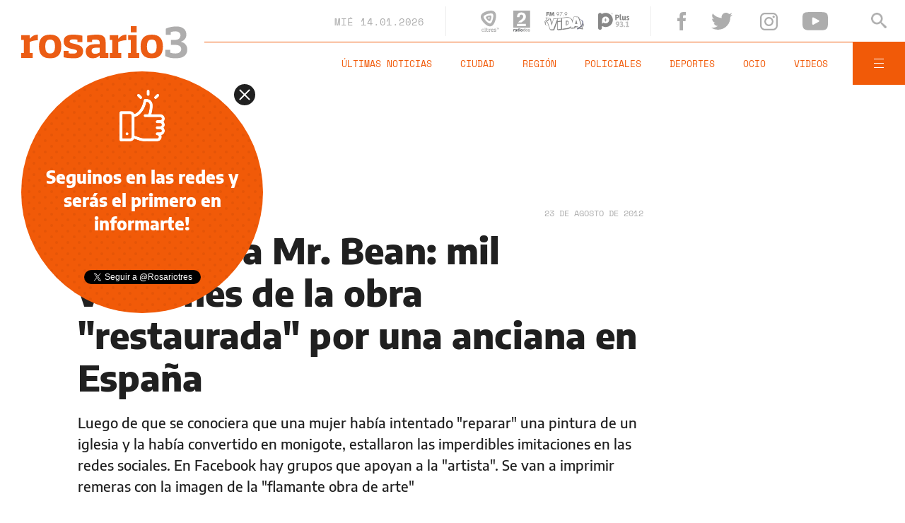

--- FILE ---
content_type: text/html;charset=UTF-8
request_url: https://www.rosario3.com/ajax/nota-finales.html?category=&keywords=&seccion=noticias
body_size: 20867
content:
<section id="segui-leyendo" data-nlsize="100"> 
			<p class="section-title font-900 uppercase">Seguí leyendo</p>
			<div class="flex-container align-start justify-between">
				<div class="extra-holder">
					<div class="entry-box big-entry-box fix informaciongeneral FIX  FIX ">
						<article>
							<figure>
								<img data-imgresponsive src="/__export/1559244519095/sites/rosario3/arte/1x1.jpg" data-desktop="/__export/1768439590618/sites/rosario3/img/2026/01/14/malvinas-1-1-768x576.jpg_1807196650.jpg" width='965' height='600' alt='Argentina reclama la soberanía de las Islas Malvinas.' />
									</figure>	
							<div class="entry-data absolute">
								<div class="volanta section">Información General</div>
									<h2 class="title font-900">Argentina reiteró su reclamo al Reino Unido para negociar una solución a la disputa por Malvinas</h2>
								<div class="extra-info-holder">
									</div>
							</div>
							<div class="entry-share">
	<a href="#" data-share="facebook" onclick="FRN.share('facebook', 'https://www.rosario3.com/informaciongeneral/argentina-reitero-su-reclamo-al-reino-unido-para-negociar-una-solucion-a-la-disputa-por-malvinas-20260114-0065.html'); return false;" class="fb-share block share-event" title="Compartir la nota en Facebook"></a>
	<a href="#" data-share="twitter" onclick="FRN.share('twitter', 'https://www.rosario3.com/informaciongeneral/argentina-reitero-su-reclamo-al-reino-unido-para-negociar-una-solucion-a-la-disputa-por-malvinas-20260114-0065.html', 'Argentina reiteró su reclamo al Reino Unido para negociar una solución a la disputa por Malvinas'); return false;" class="tw-share block share-event" title="Compartir la nota en Twitter"></a>
	<a href="#" data-share="whatsapp" onclick="FRN.share('whatsapp', 'https://www.rosario3.com/informaciongeneral/argentina-reitero-su-reclamo-al-reino-unido-para-negociar-una-solucion-a-la-disputa-por-malvinas-20260114-0065.html', 'Argentina reiteró su reclamo al Reino Unido para negociar una solución a la disputa por Malvinas'); return false;" class="wsp-share block share-event" title="Compartir la nota en Whatsapp"></a>
</div><a class="cover-link" href="/informaciongeneral/argentina-reitero-su-reclamo-al-reino-unido-para-negociar-una-solucion-a-la-disputa-por-malvinas-20260114-0065.html" title="Argentina reiteró su reclamo al Reino Unido para negociar una solución a la disputa por Malvinas"></a>
						</article>
					</div>
					
					<div class="banner-box">
						<amp-ad width=970 height=250
				                    type="doubleclick"
				                    data-slot="/1008059/R3_D_News_Middle_02"
				                    data-multi-size="970x250,970x90,728x90"
				                    data-multi-size-validation="false"
				                    json='{"targeting":{"tags": "", "seccion": "noticias", "categoria": ""}}'>
				                </amp-ad>
					</div>
				</div>	
				<div class="modulo-clima">
	<p class="mod-title font-700 uppercase">Rosario Ahora</p>
	<div class="clima-ahora flex-container align-start">
		<figure>
			<img src="" alt="#">
		</figure>
		<div class="clima-ahora-data">
			<p class="font-700"><span class="temperatura">-</span>°</p>
			<p class="font-700 caption">-</p>
		</div>
	</div>
	<div class="pronostico-hoy flex-container align-center">
		<figure>
			<img src="" alt="#">
		</figure>
		<div class="pronostico-data">
			<p class="font-900 uppercase">Pronóstico de hoy</p>
			<div class="min-max">
				<p class="font-700">Min:<span class="font-700 minima">-</span>° Max:<span class="font-700 maxima">-</span>°</p>
			</div>
			<div class="clima-desc caption">-</div>
		</div>
	</div>
	<div class="pronostico-horas">
		<div class="por-hora hora1 flex-container align-center justify-between">
			<div class="hora-pronostico font-900"></div>
			<figure>
				<img src="" alt="#">
			</figure>
			<p class="font-700 temperatura"></p>
		</div>
		<div class="por-hora hora2 flex-container align-center justify-between">
			<div class="hora-pronostico font-900"></div>
			<figure>
				<img src="" alt="#">
			</figure>
			<p class="font-700 temperatura"></p>
		</div>
		<div class="por-hora hora3 flex-container align-center justify-between">
			<div class="hora-pronostico font-900"></div>
			<figure>
				<img src="" alt="#">
			</figure>
			<p class="font-700 temperatura"></p>
		</div>
		<div class="por-hora hora4 flex-container align-center justify-between">
			<div class="hora-pronostico font-900"></div>
			<figure>
				<img src="" alt="#">
			</figure>
			<p class="font-700 temperatura"></p>
		</div>
	</div>
	<div class="pronostico-extendido">
		<a href="/clima/" class="font-700 uppercase" title="Ver pronóstico extendido">Ver pronóstico extendido</a>
	</div>
	<div class="actualizacion-clima">Actualizado a las <span>-</span>hs</div>
</div></div>
		</section>
		<section id="last-entrys">
			<div class="inner-container inner-4-entrys-container">
				<div class="grid-container grid-4-entrys">
	<div class="entry-box  fix informaciongeneral FIX  FIX ">
	<article>
		<figure>
			<div class="volanta section">Información General</div>
					<img data-imgresponsive src="/__export/1559244519095/sites/rosario3/arte/1x1.jpg" data-desktop="/__export/1768442226661/sites/rosario3/img/2024/08/18/clima_1.jpg_551562051.jpg" width='272' height='153' alt='º' />
					<div class="extra-info-holder">
						</div>
				</figure>	
		<div class="entry-data ">
			<h2 class="title font-900">Hay alerta: a qué hora llegaría la tormenta a Rosario para aplacar tanto calor</h2>
			
			</div>
		<div class="entry-share">
	<a href="#" data-share="facebook" onclick="FRN.share('facebook', 'https://www.rosario3.com/informaciongeneral/miercoles-sofocante-y-alerta-por-fuertes-tormentas-para-el-jueves-20260113-0066.html'); return false;" class="fb-share block share-event" title="Compartir la nota en Facebook"></a>
	<a href="#" data-share="twitter" onclick="FRN.share('twitter', 'https://www.rosario3.com/informaciongeneral/miercoles-sofocante-y-alerta-por-fuertes-tormentas-para-el-jueves-20260113-0066.html', 'Hay alerta: a qué hora llegaría la tormenta a Rosario para aplacar tanto calor'); return false;" class="tw-share block share-event" title="Compartir la nota en Twitter"></a>
	<a href="#" data-share="whatsapp" onclick="FRN.share('whatsapp', 'https://www.rosario3.com/informaciongeneral/miercoles-sofocante-y-alerta-por-fuertes-tormentas-para-el-jueves-20260113-0066.html', 'Hay alerta: a qué hora llegaría la tormenta a Rosario para aplacar tanto calor'); return false;" class="wsp-share block share-event" title="Compartir la nota en Whatsapp"></a>
</div><a class="cover-link" href="/informaciongeneral/miercoles-sofocante-y-alerta-por-fuertes-tormentas-para-el-jueves-20260113-0066.html" title="Hay alerta: a qué hora llegaría la tormenta a Rosario para aplacar tanto calor"></a>
	</article>
</div><div class="entry-box  fix informaciongeneral FIX  FIX ">
	<article>
		<figure>
			<div class="volanta section">Información General</div>
					<img data-imgresponsive src="/__export/1559244519095/sites/rosario3/arte/1x1.jpg" data-desktop="/__export/1768433027673/sites/rosario3/img/2026/01/14/espacio_messi_museo_del_deporte.jpeg_497251308.jpeg" width='272' height='153' alt='El "Espacio Messi" en el Museo del Deporte Santafesino ya exhibe varios elementos valiosos de Leo.' />
					<div class="extra-info-holder">
						</div>
				</figure>	
		<div class="entry-data ">
			<h2 class="title font-900">Museo Messi en Rosario: el plan para confirmar su creación durante este año</h2>
			
			</div>
		<div class="entry-share">
	<a href="#" data-share="facebook" onclick="FRN.share('facebook', 'https://www.rosario3.com/informaciongeneral/museo-messi-en-rosario-el-plan-para-confirmar-su-creacion-durante-este-ano-20260114-0062.html'); return false;" class="fb-share block share-event" title="Compartir la nota en Facebook"></a>
	<a href="#" data-share="twitter" onclick="FRN.share('twitter', 'https://www.rosario3.com/informaciongeneral/museo-messi-en-rosario-el-plan-para-confirmar-su-creacion-durante-este-ano-20260114-0062.html', 'Museo Messi en Rosario: el plan para confirmar su creación durante este año'); return false;" class="tw-share block share-event" title="Compartir la nota en Twitter"></a>
	<a href="#" data-share="whatsapp" onclick="FRN.share('whatsapp', 'https://www.rosario3.com/informaciongeneral/museo-messi-en-rosario-el-plan-para-confirmar-su-creacion-durante-este-ano-20260114-0062.html', 'Museo Messi en Rosario: el plan para confirmar su creación durante este año'); return false;" class="wsp-share block share-event" title="Compartir la nota en Whatsapp"></a>
</div><a class="cover-link" href="/informaciongeneral/museo-messi-en-rosario-el-plan-para-confirmar-su-creacion-durante-este-ano-20260114-0062.html" title="Museo Messi en Rosario: el plan para confirmar su creación durante este año"></a>
	</article>
</div><div class="entry-box  fix policiales FIX  FIX ">
	<article>
		<figure>
			<div class="volanta section">Policiales</div>
					<img data-imgresponsive src="/__export/1559244519095/sites/rosario3/arte/1x1.jpg" data-desktop="/__export/1768436955178/sites/rosario3/img/2026/01/14/baleado.jpg_989868220.jpg" width='272' height='153' alt='El repartidor fue baleado en La Paz y Solís.' />
					<div class="extra-info-holder">
						</div>
				</figure>	
		<div class="entry-data ">
			<h2 class="title font-900">Balearon a un repartidor para robarle la moto cerca de Parque Oeste</h2>
			
			</div>
		<div class="entry-share">
	<a href="#" data-share="facebook" onclick="FRN.share('facebook', 'https://www.rosario3.com/policiales/balearon-a-un-repartidor-para-robarle-la-moto-cerca-de-parque-oeste-20260114-0064.html'); return false;" class="fb-share block share-event" title="Compartir la nota en Facebook"></a>
	<a href="#" data-share="twitter" onclick="FRN.share('twitter', 'https://www.rosario3.com/policiales/balearon-a-un-repartidor-para-robarle-la-moto-cerca-de-parque-oeste-20260114-0064.html', 'Balearon a un repartidor para robarle la moto cerca de Parque Oeste'); return false;" class="tw-share block share-event" title="Compartir la nota en Twitter"></a>
	<a href="#" data-share="whatsapp" onclick="FRN.share('whatsapp', 'https://www.rosario3.com/policiales/balearon-a-un-repartidor-para-robarle-la-moto-cerca-de-parque-oeste-20260114-0064.html', 'Balearon a un repartidor para robarle la moto cerca de Parque Oeste'); return false;" class="wsp-share block share-event" title="Compartir la nota en Whatsapp"></a>
</div><a class="cover-link" href="/policiales/balearon-a-un-repartidor-para-robarle-la-moto-cerca-de-parque-oeste-20260114-0064.html" title="Balearon a un repartidor para robarle la moto cerca de Parque Oeste"></a>
	</article>
</div><div class="entry-box  fix informaciongeneral FIX  FIX ">
	<article>
		<figure>
			<div class="volanta section">Información General</div>
					<img data-imgresponsive src="/__export/1559244519095/sites/rosario3/arte/1x1.jpg" data-desktop="/__export/1768424824954/sites/rosario3/img/2026/01/14/detenidos_rugbiers_de_rio_cuarto.jpg_807082327.jpg" width='272' height='153' alt='Los tres detenidos, ya liberados por orden del fiscal.' />
					<div class="extra-info-holder">
						</div>
				</figure>	
		<div class="entry-data ">
			<h2 class="title font-900">Pinamar: liberan a los rugbiers cordobeses que atacaron en patota a tres casildenses</h2>
			
			</div>
		<div class="entry-share">
	<a href="#" data-share="facebook" onclick="FRN.share('facebook', 'https://www.rosario3.com/informaciongeneral/pinamar-liberan-a-los-rugbiers-cordobeses-que-atacaron-en-patota-a-tres-casildenses-20260114-0056.html'); return false;" class="fb-share block share-event" title="Compartir la nota en Facebook"></a>
	<a href="#" data-share="twitter" onclick="FRN.share('twitter', 'https://www.rosario3.com/informaciongeneral/pinamar-liberan-a-los-rugbiers-cordobeses-que-atacaron-en-patota-a-tres-casildenses-20260114-0056.html', 'Pinamar: liberan a los rugbiers cordobeses que atacaron en patota a tres casildenses'); return false;" class="tw-share block share-event" title="Compartir la nota en Twitter"></a>
	<a href="#" data-share="whatsapp" onclick="FRN.share('whatsapp', 'https://www.rosario3.com/informaciongeneral/pinamar-liberan-a-los-rugbiers-cordobeses-que-atacaron-en-patota-a-tres-casildenses-20260114-0056.html', 'Pinamar: liberan a los rugbiers cordobeses que atacaron en patota a tres casildenses'); return false;" class="wsp-share block share-event" title="Compartir la nota en Whatsapp"></a>
</div><a class="cover-link" href="/informaciongeneral/pinamar-liberan-a-los-rugbiers-cordobeses-que-atacaron-en-patota-a-tres-casildenses-20260114-0056.html" title="Pinamar: liberan a los rugbiers cordobeses que atacaron en patota a tres casildenses"></a>
	</article>
</div><div class="entry-box  fix informaciongeneral FIX  FIX ">
	<article>
		<figure>
			<div class="volanta section">Información General</div>
					<img data-imgresponsive src="/__export/1559244519095/sites/rosario3/arte/1x1.jpg" data-desktop="/__export/1768433964609/sites/rosario3/img/2026/01/14/rama_caida.jpg_989868220.jpg" width='272' height='153' alt='La rama que cayó desde unos cuatro metros de altura.' />
					<div class="extra-info-holder">
						<div class="multi-icon">
		<svg class="svg-video" xmlns="http://www.w3.org/2000/svg" viewBox="0 0 88.4 100"><path d="M83.5 43.5L11.8 1.6C5.3-2.2 0 0.9 0 8.4l0.4 83.1c0 7.6 5.4 10.7 11.9 6.9l71.2-41.1C90.1 53.5 90.1 47.3 83.5 43.5L83.5 43.5z"></path></svg>
	</div>
</div>
				</figure>	
		<div class="entry-data ">
			<h2 class="title font-900">Cayó la rama de un pino en las piletas del Saladillo: un nene y dos mujeres resultaron lesionados</h2>
			
			</div>
		<div class="entry-share">
	<a href="#" data-share="facebook" onclick="FRN.share('facebook', 'https://www.rosario3.com/informaciongeneral/cayo-la-rama-de-un-pino-en-las-piletas-del-saladillo-un-nene-y-dos-mujeres-resultaron-lesionados-20260114-0063.html'); return false;" class="fb-share block share-event" title="Compartir la nota en Facebook"></a>
	<a href="#" data-share="twitter" onclick="FRN.share('twitter', 'https://www.rosario3.com/informaciongeneral/cayo-la-rama-de-un-pino-en-las-piletas-del-saladillo-un-nene-y-dos-mujeres-resultaron-lesionados-20260114-0063.html', 'Cayó la rama de un pino en las piletas del Saladillo: un nene y dos mujeres resultaron lesionados'); return false;" class="tw-share block share-event" title="Compartir la nota en Twitter"></a>
	<a href="#" data-share="whatsapp" onclick="FRN.share('whatsapp', 'https://www.rosario3.com/informaciongeneral/cayo-la-rama-de-un-pino-en-las-piletas-del-saladillo-un-nene-y-dos-mujeres-resultaron-lesionados-20260114-0063.html', 'Cayó la rama de un pino en las piletas del Saladillo: un nene y dos mujeres resultaron lesionados'); return false;" class="wsp-share block share-event" title="Compartir la nota en Whatsapp"></a>
</div><a class="cover-link" href="/informaciongeneral/cayo-la-rama-de-un-pino-en-las-piletas-del-saladillo-un-nene-y-dos-mujeres-resultaron-lesionados-20260114-0063.html" title="Cayó la rama de un pino en las piletas del Saladillo: un nene y dos mujeres resultaron lesionados"></a>
	</article>
</div><div class="entry-box  fix informaciongeneral FIX  FIX ">
	<article>
		<figure>
			<div class="volanta section">Información General</div>
					<img data-imgresponsive src="/__export/1559244519095/sites/rosario3/arte/1x1.jpg" data-desktop="/__export/1768418979912/sites/rosario3/img/2026/01/14/lavarropas.jpg_497251308.jpg" width='272' height='153' alt='El Gobierno inició una investigación sobre un posible caso de dumping por la importación de lavarropas desde China.' />
					<div class="extra-info-holder">
						</div>
				</figure>	
		<div class="entry-data ">
			<h2 class="title font-900">El Gobierno inició una investigación sobre un posible caso de dumping por la importación de lavarropas desde China</h2>
			
			</div>
		<div class="entry-share">
	<a href="#" data-share="facebook" onclick="FRN.share('facebook', 'https://www.rosario3.com/informaciongeneral/el-gobierno-inicio-una-investigacion-sobre-un-posible-caso-de-dumping-por-la-importacion-de-lavarropas-desde-china-20260114-0042.html'); return false;" class="fb-share block share-event" title="Compartir la nota en Facebook"></a>
	<a href="#" data-share="twitter" onclick="FRN.share('twitter', 'https://www.rosario3.com/informaciongeneral/el-gobierno-inicio-una-investigacion-sobre-un-posible-caso-de-dumping-por-la-importacion-de-lavarropas-desde-china-20260114-0042.html', 'El Gobierno inició una investigación sobre un posible caso de dumping por la importación de lavarropas desde China'); return false;" class="tw-share block share-event" title="Compartir la nota en Twitter"></a>
	<a href="#" data-share="whatsapp" onclick="FRN.share('whatsapp', 'https://www.rosario3.com/informaciongeneral/el-gobierno-inicio-una-investigacion-sobre-un-posible-caso-de-dumping-por-la-importacion-de-lavarropas-desde-china-20260114-0042.html', 'El Gobierno inició una investigación sobre un posible caso de dumping por la importación de lavarropas desde China'); return false;" class="wsp-share block share-event" title="Compartir la nota en Whatsapp"></a>
</div><a class="cover-link" href="/informaciongeneral/el-gobierno-inicio-una-investigacion-sobre-un-posible-caso-de-dumping-por-la-importacion-de-lavarropas-desde-china-20260114-0042.html" title="El Gobierno inició una investigación sobre un posible caso de dumping por la importación de lavarropas desde China"></a>
	</article>
</div><div class="entry-box  fix deportes FIX  FIX ">
	<article>
		<figure>
			<div class="volanta section">Deportes</div>
					<img data-imgresponsive src="/__export/1559244519095/sites/rosario3/arte/1x1.jpg" data-desktop="/__export/1768434168043/sites/rosario3/img/2026/01/14/mastantuono.jpg_1875471641.jpg" width='272' height='153' alt='Mastantuno y otra jornada sufrida en el Madrid, a pesar de haber anotado (EFE).' />
					<div class="extra-info-holder">
						</div>
				</figure>	
		<div class="entry-data ">
			<h2 class="title font-900">Histórico: el Albacete eliminó al Real Madrid de la Copa del Rey, a pesar del gol de Franco Mastantuono</h2>
			
			</div>
		<div class="entry-share">
	<a href="#" data-share="facebook" onclick="FRN.share('facebook', 'https://www.rosario3.com/deportes/historico-el-albacete-elimino-al-real-madrid-de-la-copa-del-rey-a-pesar-del-gol-de-franco-mastantuono-20260114-0061.html'); return false;" class="fb-share block share-event" title="Compartir la nota en Facebook"></a>
	<a href="#" data-share="twitter" onclick="FRN.share('twitter', 'https://www.rosario3.com/deportes/historico-el-albacete-elimino-al-real-madrid-de-la-copa-del-rey-a-pesar-del-gol-de-franco-mastantuono-20260114-0061.html', 'Histórico: el Albacete eliminó al Real Madrid de la Copa del Rey, a pesar del gol de Franco Mastantuono'); return false;" class="tw-share block share-event" title="Compartir la nota en Twitter"></a>
	<a href="#" data-share="whatsapp" onclick="FRN.share('whatsapp', 'https://www.rosario3.com/deportes/historico-el-albacete-elimino-al-real-madrid-de-la-copa-del-rey-a-pesar-del-gol-de-franco-mastantuono-20260114-0061.html', 'Histórico: el Albacete eliminó al Real Madrid de la Copa del Rey, a pesar del gol de Franco Mastantuono'); return false;" class="wsp-share block share-event" title="Compartir la nota en Whatsapp"></a>
</div><a class="cover-link" href="/deportes/historico-el-albacete-elimino-al-real-madrid-de-la-copa-del-rey-a-pesar-del-gol-de-franco-mastantuono-20260114-0061.html" title="Histórico: el Albacete eliminó al Real Madrid de la Copa del Rey, a pesar del gol de Franco Mastantuono"></a>
	</article>
</div><div class="entry-box  fix informaciongeneral FIX  FIX ">
	<article>
		<figure>
			<div class="volanta section">Información General</div>
					<img data-imgresponsive src="/__export/1559244519095/sites/rosario3/arte/1x1.jpg" data-desktop="/__export/1768425831787/sites/rosario3/img/2026/01/14/eclipse_solar.jpg_300737830.jpg" width='272' height='153' alt='1' />
					<div class="extra-info-holder">
						</div>
				</figure>	
		<div class="entry-data ">
			<h2 class="title font-900">El eclipse solar total 2026 no se verá en Argentina: cuándo será el próximo y qué habrá pronto</h2>
			
			</div>
		<div class="entry-share">
	<a href="#" data-share="facebook" onclick="FRN.share('facebook', 'https://www.rosario3.com/informaciongeneral/el-eclipse-solar-total-2026-no-se-vera-en-argentina-cuando-sera-el-proximo-y-que-habra-pronto-20260114-0057.html'); return false;" class="fb-share block share-event" title="Compartir la nota en Facebook"></a>
	<a href="#" data-share="twitter" onclick="FRN.share('twitter', 'https://www.rosario3.com/informaciongeneral/el-eclipse-solar-total-2026-no-se-vera-en-argentina-cuando-sera-el-proximo-y-que-habra-pronto-20260114-0057.html', 'El eclipse solar total 2026 no se verá en Argentina: cuándo será el próximo y qué habrá pronto'); return false;" class="tw-share block share-event" title="Compartir la nota en Twitter"></a>
	<a href="#" data-share="whatsapp" onclick="FRN.share('whatsapp', 'https://www.rosario3.com/informaciongeneral/el-eclipse-solar-total-2026-no-se-vera-en-argentina-cuando-sera-el-proximo-y-que-habra-pronto-20260114-0057.html', 'El eclipse solar total 2026 no se verá en Argentina: cuándo será el próximo y qué habrá pronto'); return false;" class="wsp-share block share-event" title="Compartir la nota en Whatsapp"></a>
</div><a class="cover-link" href="/informaciongeneral/el-eclipse-solar-total-2026-no-se-vera-en-argentina-cuando-sera-el-proximo-y-que-habra-pronto-20260114-0057.html" title="El eclipse solar total 2026 no se verá en Argentina: cuándo será el próximo y qué habrá pronto"></a>
	</article>
</div><div class="entry-box  fix policiales FIX  FIX ">
	<article>
		<figure>
			<div class="volanta section">Policiales</div>
					<img data-imgresponsive src="/__export/1559244519095/sites/rosario3/arte/1x1.jpg" data-desktop="/__export/1768426595165/sites/rosario3/img/2026/01/14/autos_alta_gama.jpg_551562051.jpg" width='272' height='153' alt='Como resultado de los procedimientos, dos ciudadanos argentinos fueron detenidos e incomunicados (NA).' />
					<div class="extra-info-holder">
						</div>
				</figure>	
		<div class="entry-data ">
			<h2 class="title font-900">Secuestraron autos de alta gama usados en videoclips de La Joaqui, L-Gante y La China Suárez</h2>
			
			</div>
		<div class="entry-share">
	<a href="#" data-share="facebook" onclick="FRN.share('facebook', 'https://www.rosario3.com/policiales/secuestraron-autos-de-alta-gama-usados-en-videoclips-de-la-joaqui-l-gante-y-la-china-suarez-20260114-0058.html'); return false;" class="fb-share block share-event" title="Compartir la nota en Facebook"></a>
	<a href="#" data-share="twitter" onclick="FRN.share('twitter', 'https://www.rosario3.com/policiales/secuestraron-autos-de-alta-gama-usados-en-videoclips-de-la-joaqui-l-gante-y-la-china-suarez-20260114-0058.html', 'Secuestraron autos de alta gama usados en videoclips de La Joaqui, L-Gante y La China Suárez'); return false;" class="tw-share block share-event" title="Compartir la nota en Twitter"></a>
	<a href="#" data-share="whatsapp" onclick="FRN.share('whatsapp', 'https://www.rosario3.com/policiales/secuestraron-autos-de-alta-gama-usados-en-videoclips-de-la-joaqui-l-gante-y-la-china-suarez-20260114-0058.html', 'Secuestraron autos de alta gama usados en videoclips de La Joaqui, L-Gante y La China Suárez'); return false;" class="wsp-share block share-event" title="Compartir la nota en Whatsapp"></a>
</div><a class="cover-link" href="/policiales/secuestraron-autos-de-alta-gama-usados-en-videoclips-de-la-joaqui-l-gante-y-la-china-suarez-20260114-0058.html" title="Secuestraron autos de alta gama usados en videoclips de La Joaqui, L-Gante y La China Suárez"></a>
	</article>
</div><div class="entry-box  fix informaciongeneral FIX  FIX ">
	<article>
		<figure>
			<div class="volanta section">Información General</div>
					<img data-imgresponsive src="/__export/1559244519095/sites/rosario3/arte/1x1.jpg" data-desktop="/__export/1768427779591/sites/rosario3/img/2026/01/14/trump.jpg_989868220.jpg" width='272' height='153' alt='Trump habló por teléfono con Delcy Rodríguez.' />
					<div class="extra-info-holder">
						</div>
				</figure>	
		<div class="entry-data ">
			<h2 class="title font-900">Trump habló con Delcy Rodríguez y dijo que "ella es una persona fantástica"</h2>
			
			</div>
		<div class="entry-share">
	<a href="#" data-share="facebook" onclick="FRN.share('facebook', 'https://www.rosario3.com/informaciongeneral/trump-hablo-con-delcy-rodriguez-y-dijo-que-ella-es-una-persona-fantastica-20260114-0059.html'); return false;" class="fb-share block share-event" title="Compartir la nota en Facebook"></a>
	<a href="#" data-share="twitter" onclick="FRN.share('twitter', 'https://www.rosario3.com/informaciongeneral/trump-hablo-con-delcy-rodriguez-y-dijo-que-ella-es-una-persona-fantastica-20260114-0059.html', 'Trump habló con Delcy Rodríguez y dijo que &quot;ella es una persona fantástica&quot;'); return false;" class="tw-share block share-event" title="Compartir la nota en Twitter"></a>
	<a href="#" data-share="whatsapp" onclick="FRN.share('whatsapp', 'https://www.rosario3.com/informaciongeneral/trump-hablo-con-delcy-rodriguez-y-dijo-que-ella-es-una-persona-fantastica-20260114-0059.html', 'Trump habló con Delcy Rodríguez y dijo que &quot;ella es una persona fantástica&quot;'); return false;" class="wsp-share block share-event" title="Compartir la nota en Whatsapp"></a>
</div><a class="cover-link" href="/informaciongeneral/trump-hablo-con-delcy-rodriguez-y-dijo-que-ella-es-una-persona-fantastica-20260114-0059.html" title="Trump habló con Delcy Rodríguez y dijo que &quot;ella es una persona fantástica&quot;"></a>
	</article>
</div><div class="entry-box  fix ocio FIX  FIX ">
	<article>
		<figure>
			<div class="volanta section">Ocio</div>
					<img data-imgresponsive src="/__export/1559244519095/sites/rosario3/arte/1x1.jpg" data-desktop="/__export/1768421346992/sites/rosario3/img/2026/01/14/cris.jpg_1304311502.jpg" width='272' height='153' alt='Está destinado a músicos y compositores mayores de edad.' />
					<div class="extra-info-holder">
						</div>
				</figure>	
		<div class="entry-data ">
			<h2 class="title font-900">Cris Morena lanza un exclusivo campamento musical: de qué se trata y cuáles son los requisitos para ingresar</h2>
			
			</div>
		<div class="entry-share">
	<a href="#" data-share="facebook" onclick="FRN.share('facebook', 'https://www.rosario3.com/ocio/cris-morena-lanza-un-exclusivo-campamento-musical-de-que-se-trata-y-cuales-son-los-requisitos-para-ingresar-20260114-0051.html'); return false;" class="fb-share block share-event" title="Compartir la nota en Facebook"></a>
	<a href="#" data-share="twitter" onclick="FRN.share('twitter', 'https://www.rosario3.com/ocio/cris-morena-lanza-un-exclusivo-campamento-musical-de-que-se-trata-y-cuales-son-los-requisitos-para-ingresar-20260114-0051.html', 'Cris Morena lanza un exclusivo campamento musical: de qué se trata y cuáles son los requisitos para ingresar'); return false;" class="tw-share block share-event" title="Compartir la nota en Twitter"></a>
	<a href="#" data-share="whatsapp" onclick="FRN.share('whatsapp', 'https://www.rosario3.com/ocio/cris-morena-lanza-un-exclusivo-campamento-musical-de-que-se-trata-y-cuales-son-los-requisitos-para-ingresar-20260114-0051.html', 'Cris Morena lanza un exclusivo campamento musical: de qué se trata y cuáles son los requisitos para ingresar'); return false;" class="wsp-share block share-event" title="Compartir la nota en Whatsapp"></a>
</div><a class="cover-link" href="/ocio/cris-morena-lanza-un-exclusivo-campamento-musical-de-que-se-trata-y-cuales-son-los-requisitos-para-ingresar-20260114-0051.html" title="Cris Morena lanza un exclusivo campamento musical: de qué se trata y cuáles son los requisitos para ingresar"></a>
	</article>
</div><div class="entry-box  fix ocio FIX  FIX ">
	<article>
		<figure>
			<div class="volanta section">Ocio</div>
					<img data-imgresponsive src="/__export/1559244519095/sites/rosario3/arte/1x1.jpg" data-desktop="/__export/1768420820094/sites/rosario3/img/2026/01/14/lali_casamiento.png_693764809.png" width='272' height='153' alt='“Nos casamos”, escribió y sumó el emoji de un anillo de bodas.' />
					<div class="extra-info-holder">
						</div>
				</figure>	
		<div class="entry-data ">
			<h2 class="title font-900">Lali Espósito anunció que se casa con Pedro Rosemblat</h2>
			
			</div>
		<div class="entry-share">
	<a href="#" data-share="facebook" onclick="FRN.share('facebook', 'https://www.rosario3.com/ocio/lali-esposito-anuncio-que-se-casa-con-pedro-rosemblat-20260114-0049.html'); return false;" class="fb-share block share-event" title="Compartir la nota en Facebook"></a>
	<a href="#" data-share="twitter" onclick="FRN.share('twitter', 'https://www.rosario3.com/ocio/lali-esposito-anuncio-que-se-casa-con-pedro-rosemblat-20260114-0049.html', 'Lali Espósito anunció que se casa con Pedro Rosemblat'); return false;" class="tw-share block share-event" title="Compartir la nota en Twitter"></a>
	<a href="#" data-share="whatsapp" onclick="FRN.share('whatsapp', 'https://www.rosario3.com/ocio/lali-esposito-anuncio-que-se-casa-con-pedro-rosemblat-20260114-0049.html', 'Lali Espósito anunció que se casa con Pedro Rosemblat'); return false;" class="wsp-share block share-event" title="Compartir la nota en Whatsapp"></a>
</div><a class="cover-link" href="/ocio/lali-esposito-anuncio-que-se-casa-con-pedro-rosemblat-20260114-0049.html" title="Lali Espósito anunció que se casa con Pedro Rosemblat"></a>
	</article>
</div><div class="banner-box">
							<amp-ad width=970 height=250
					                    type="doubleclick"
					                    data-slot="/1008059/R3_D_News_Middle_02"
					                    data-multi-size="970x250,970x90,728x90"
					                    data-multi-size-validation="false"
					                    json='{"targeting":{"tags": "", "seccion": "noticias", "categoria": ""}}'>
					                </amp-ad>
						</div>
					<div class="entry-box  fix  economia-negocios-agro  FIX  FIX ">
	<article>
		<figure>
			<div class="volanta section">Economía Negocios Agro</div>
					<img data-imgresponsive src="/__export/1559244519095/sites/rosario3/arte/1x1.jpg" data-desktop="/__export/1768420727190/sites/rosario3/img/2026/01/14/aceria.jpg_989868220.jpg" width='272' height='153' alt='La acería, uno de los rubros industriales con mayor uso de gas.' />
					<div class="extra-info-holder">
						</div>
				</figure>	
		<div class="entry-data ">
			<h2 class="title font-900">Tarifa del gas encarecida: investigarán el esquema de precios y podría abaratarse para industrias santafesinas</h2>
			
			</div>
		<div class="entry-share">
	<a href="#" data-share="facebook" onclick="FRN.share('facebook', 'https://www.rosario3.com/-economia-negocios-agro-/tarifa-del-gas-encarecida-investigaran-el-esquema-de-precios-y-podria-abaratarse-para-industrias-santafesinas-20260114-0048.html'); return false;" class="fb-share block share-event" title="Compartir la nota en Facebook"></a>
	<a href="#" data-share="twitter" onclick="FRN.share('twitter', 'https://www.rosario3.com/-economia-negocios-agro-/tarifa-del-gas-encarecida-investigaran-el-esquema-de-precios-y-podria-abaratarse-para-industrias-santafesinas-20260114-0048.html', 'Tarifa del gas encarecida: investigarán el esquema de precios y podría abaratarse para industrias santafesinas'); return false;" class="tw-share block share-event" title="Compartir la nota en Twitter"></a>
	<a href="#" data-share="whatsapp" onclick="FRN.share('whatsapp', 'https://www.rosario3.com/-economia-negocios-agro-/tarifa-del-gas-encarecida-investigaran-el-esquema-de-precios-y-podria-abaratarse-para-industrias-santafesinas-20260114-0048.html', 'Tarifa del gas encarecida: investigarán el esquema de precios y podría abaratarse para industrias santafesinas'); return false;" class="wsp-share block share-event" title="Compartir la nota en Whatsapp"></a>
</div><a class="cover-link" href="/-economia-negocios-agro-/tarifa-del-gas-encarecida-investigaran-el-esquema-de-precios-y-podria-abaratarse-para-industrias-santafesinas-20260114-0048.html" title="Tarifa del gas encarecida: investigarán el esquema de precios y podría abaratarse para industrias santafesinas"></a>
	</article>
</div><div class="entry-box  fix  economia-negocios-agro  FIX  FIX ">
	<article>
		<figure>
			<div class="volanta section">Economía Negocios Agro</div>
					<img data-imgresponsive src="/__export/1559244519095/sites/rosario3/arte/1x1.jpg" data-desktop="/__export/1768423289233/sites/rosario3/img/2026/01/14/industria.jpg_497251308.jpg" width='272' height='153' alt='La actividad industrial volvió a caer en noviembre y tocó su peor nivel en ocho meses.' />
					<div class="extra-info-holder">
						</div>
				</figure>	
		<div class="entry-data ">
			<h2 class="title font-900">La actividad industrial volvió a caer en noviembre y tocó su peor nivel en ocho meses</h2>
			
			</div>
		<div class="entry-share">
	<a href="#" data-share="facebook" onclick="FRN.share('facebook', 'https://www.rosario3.com/-economia-negocios-agro-/la-actividad-industrial-volvio-a-caer-en-noviembre-y-toco-su-peor-nivel-en-ocho-meses-20260114-0055.html'); return false;" class="fb-share block share-event" title="Compartir la nota en Facebook"></a>
	<a href="#" data-share="twitter" onclick="FRN.share('twitter', 'https://www.rosario3.com/-economia-negocios-agro-/la-actividad-industrial-volvio-a-caer-en-noviembre-y-toco-su-peor-nivel-en-ocho-meses-20260114-0055.html', 'La actividad industrial volvió a caer en noviembre y tocó su peor nivel en ocho meses'); return false;" class="tw-share block share-event" title="Compartir la nota en Twitter"></a>
	<a href="#" data-share="whatsapp" onclick="FRN.share('whatsapp', 'https://www.rosario3.com/-economia-negocios-agro-/la-actividad-industrial-volvio-a-caer-en-noviembre-y-toco-su-peor-nivel-en-ocho-meses-20260114-0055.html', 'La actividad industrial volvió a caer en noviembre y tocó su peor nivel en ocho meses'); return false;" class="wsp-share block share-event" title="Compartir la nota en Whatsapp"></a>
</div><a class="cover-link" href="/-economia-negocios-agro-/la-actividad-industrial-volvio-a-caer-en-noviembre-y-toco-su-peor-nivel-en-ocho-meses-20260114-0055.html" title="La actividad industrial volvió a caer en noviembre y tocó su peor nivel en ocho meses"></a>
	</article>
</div><div class="entry-box  fix informaciongeneral FIX  FIX ">
	<article>
		<figure>
			<div class="volanta section">Información General</div>
					<img data-imgresponsive src="/__export/1559244519095/sites/rosario3/arte/1x1.jpg" data-desktop="/__export/1768423473423/sites/rosario3/img/2026/01/14/carlos_paz_turista_fallecido_1.jpg_807082327.jpg" width='272' height='153' alt='El hombre falleció mientras tomaba un baño en el río San Antonio.' />
					<div class="extra-info-holder">
						</div>
				</figure>	
		<div class="entry-data ">
			<h2 class="title font-900">Murió un turista de Pergamino tras descompensarse en un balneario de Carlos Paz</h2>
			
			</div>
		<div class="entry-share">
	<a href="#" data-share="facebook" onclick="FRN.share('facebook', 'https://www.rosario3.com/informaciongeneral/murio-un-turista-de-pergamino-tras-descompensarse-en-un-balneario-de-carlos-paz-20260114-0054.html'); return false;" class="fb-share block share-event" title="Compartir la nota en Facebook"></a>
	<a href="#" data-share="twitter" onclick="FRN.share('twitter', 'https://www.rosario3.com/informaciongeneral/murio-un-turista-de-pergamino-tras-descompensarse-en-un-balneario-de-carlos-paz-20260114-0054.html', 'Murió un turista de Pergamino tras descompensarse en un balneario de Carlos Paz'); return false;" class="tw-share block share-event" title="Compartir la nota en Twitter"></a>
	<a href="#" data-share="whatsapp" onclick="FRN.share('whatsapp', 'https://www.rosario3.com/informaciongeneral/murio-un-turista-de-pergamino-tras-descompensarse-en-un-balneario-de-carlos-paz-20260114-0054.html', 'Murió un turista de Pergamino tras descompensarse en un balneario de Carlos Paz'); return false;" class="wsp-share block share-event" title="Compartir la nota en Whatsapp"></a>
</div><a class="cover-link" href="/informaciongeneral/murio-un-turista-de-pergamino-tras-descompensarse-en-un-balneario-de-carlos-paz-20260114-0054.html" title="Murió un turista de Pergamino tras descompensarse en un balneario de Carlos Paz"></a>
	</article>
</div><div class="entry-box  fix informaciongeneral FIX  FIX ">
	<article>
		<figure>
			<div class="volanta section">Información General</div>
					<img data-imgresponsive src="/__export/1559244519095/sites/rosario3/arte/1x1.jpg" data-desktop="/__export/1768423320637/sites/rosario3/img/2026/01/14/alerces_lluvia.jpg_989868220.jpg" width='272' height='153' alt='Lluvia y alivio en la zona de incendios forestales.' />
					<div class="extra-info-holder">
						</div>
				</figure>	
		<div class="entry-data ">
			<h2 class="title font-900">Incendios en la Patagonia: controlaron los focos en Puerto Patriada y la lluvia lleva alivio a zonas de Chubut</h2>
			
			</div>
		<div class="entry-share">
	<a href="#" data-share="facebook" onclick="FRN.share('facebook', 'https://www.rosario3.com/informaciongeneral/incendios-en-la-patagonia-controlaron-los-focos-en-puerto-patriada-y-la-lluvia-lleva-alivio-a-zonas-de-chubut-20260114-0053.html'); return false;" class="fb-share block share-event" title="Compartir la nota en Facebook"></a>
	<a href="#" data-share="twitter" onclick="FRN.share('twitter', 'https://www.rosario3.com/informaciongeneral/incendios-en-la-patagonia-controlaron-los-focos-en-puerto-patriada-y-la-lluvia-lleva-alivio-a-zonas-de-chubut-20260114-0053.html', 'Incendios en la Patagonia: controlaron los focos en Puerto Patriada y la lluvia lleva alivio a zonas de Chubut'); return false;" class="tw-share block share-event" title="Compartir la nota en Twitter"></a>
	<a href="#" data-share="whatsapp" onclick="FRN.share('whatsapp', 'https://www.rosario3.com/informaciongeneral/incendios-en-la-patagonia-controlaron-los-focos-en-puerto-patriada-y-la-lluvia-lleva-alivio-a-zonas-de-chubut-20260114-0053.html', 'Incendios en la Patagonia: controlaron los focos en Puerto Patriada y la lluvia lleva alivio a zonas de Chubut'); return false;" class="wsp-share block share-event" title="Compartir la nota en Whatsapp"></a>
</div><a class="cover-link" href="/informaciongeneral/incendios-en-la-patagonia-controlaron-los-focos-en-puerto-patriada-y-la-lluvia-lleva-alivio-a-zonas-de-chubut-20260114-0053.html" title="Incendios en la Patagonia: controlaron los focos en Puerto Patriada y la lluvia lleva alivio a zonas de Chubut"></a>
	</article>
</div><div class="entry-box  fix ocio FIX  FIX ">
	<article>
		<figure>
			<div class="volanta">televisión</div>
					<img data-imgresponsive src="/__export/1559244519095/sites/rosario3/arte/1x1.jpg" data-desktop="/__export/1768421746694/sites/rosario3/img/2026/01/14/nazarena_version1768421746152.jpg_671134812.jpg" width='272' height='153' alt='Barbie y Nazarena Vélez abrieron las puertas de su casa a el Tres.' />
					<div class="extra-info-holder">
						</div>
				</figure>	
		<div class="entry-data ">
			<h2 class="title font-900">El Tres en Carlos Paz: Nazarena y Barbie Vélez hablaron del éxito de la comedia Suspendan la boda</h2>
			
			</div>
		<div class="entry-share">
	<a href="#" data-share="facebook" onclick="FRN.share('facebook', 'https://www.rosario3.com/ocio/el-tres-en-carlos-paz-nazarena-y-barbie-velez-hablaron-del-exito-de-la-comedia-suspendan-la-boda-20260114-0052.html'); return false;" class="fb-share block share-event" title="Compartir la nota en Facebook"></a>
	<a href="#" data-share="twitter" onclick="FRN.share('twitter', 'https://www.rosario3.com/ocio/el-tres-en-carlos-paz-nazarena-y-barbie-velez-hablaron-del-exito-de-la-comedia-suspendan-la-boda-20260114-0052.html', 'El Tres en Carlos Paz: Nazarena y Barbie Vélez hablaron del éxito de la comedia Suspendan la boda'); return false;" class="tw-share block share-event" title="Compartir la nota en Twitter"></a>
	<a href="#" data-share="whatsapp" onclick="FRN.share('whatsapp', 'https://www.rosario3.com/ocio/el-tres-en-carlos-paz-nazarena-y-barbie-velez-hablaron-del-exito-de-la-comedia-suspendan-la-boda-20260114-0052.html', 'El Tres en Carlos Paz: Nazarena y Barbie Vélez hablaron del éxito de la comedia Suspendan la boda'); return false;" class="wsp-share block share-event" title="Compartir la nota en Whatsapp"></a>
</div><a class="cover-link" href="/ocio/el-tres-en-carlos-paz-nazarena-y-barbie-velez-hablaron-del-exito-de-la-comedia-suspendan-la-boda-20260114-0052.html" title="El Tres en Carlos Paz: Nazarena y Barbie Vélez hablaron del éxito de la comedia Suspendan la boda"></a>
	</article>
</div><div class="entry-box  fix ocio FIX  FIX ">
	<article>
		<figure>
			<div class="volanta">música</div>
					<img data-imgresponsive src="/__export/1559244519095/sites/rosario3/arte/1x1.jpg" data-desktop="/__export/1768420385804/sites/rosario3/img/2026/01/14/melania_perez_1_version1768420385192.jpg_671134812.jpg" width='272' height='153' alt='La cantante salteña Melania Pérez.' />
					<div class="extra-info-holder">
						<div class="multi-icon">
		<svg class="svg-video" xmlns="http://www.w3.org/2000/svg" viewBox="0 0 88.4 100"><path d="M83.5 43.5L11.8 1.6C5.3-2.2 0 0.9 0 8.4l0.4 83.1c0 7.6 5.4 10.7 11.9 6.9l71.2-41.1C90.1 53.5 90.1 47.3 83.5 43.5L83.5 43.5z"></path></svg>
	</div>
</div>
				</figure>	
		<div class="entry-data ">
			<h2 class="title font-900">Murió la cantante folclórica salteña Melania Pérez</h2>
			
			</div>
		<div class="entry-share">
	<a href="#" data-share="facebook" onclick="FRN.share('facebook', 'https://www.rosario3.com/ocio/murio-la-cantante-folclorica-saltena-melania-perez-20260114-0050.html'); return false;" class="fb-share block share-event" title="Compartir la nota en Facebook"></a>
	<a href="#" data-share="twitter" onclick="FRN.share('twitter', 'https://www.rosario3.com/ocio/murio-la-cantante-folclorica-saltena-melania-perez-20260114-0050.html', 'Murió la cantante folclórica salteña Melania Pérez'); return false;" class="tw-share block share-event" title="Compartir la nota en Twitter"></a>
	<a href="#" data-share="whatsapp" onclick="FRN.share('whatsapp', 'https://www.rosario3.com/ocio/murio-la-cantante-folclorica-saltena-melania-perez-20260114-0050.html', 'Murió la cantante folclórica salteña Melania Pérez'); return false;" class="wsp-share block share-event" title="Compartir la nota en Whatsapp"></a>
</div><a class="cover-link" href="/ocio/murio-la-cantante-folclorica-saltena-melania-perez-20260114-0050.html" title="Murió la cantante folclórica salteña Melania Pérez"></a>
	</article>
</div><div class="entry-box  fix policiales FIX  FIX ">
	<article>
		<figure>
			<div class="volanta section">Policiales</div>
					<img data-imgresponsive src="/__export/1559244519095/sites/rosario3/arte/1x1.jpg" data-desktop="/__export/1768419645685/sites/rosario3/img/2026/01/14/robo_baterxa_zona_norte.jpg_807082327.jpg" width='272' height='153' alt='Una cámara captó el accionar de los ladrones cerca del Club Teléfono.' />
					<div class="extra-info-holder">
						</div>
				</figure>	
		<div class="entry-data ">
			<h2 class="title font-900">Video: en un minuto y sin levantar sospechas, así roban la batería de un auto en La Florida</h2>
			
			</div>
		<div class="entry-share">
	<a href="#" data-share="facebook" onclick="FRN.share('facebook', 'https://www.rosario3.com/policiales/video-en-un-minuto-y-sin-levantar-sospechas-asi-roban-la-bateria-de-un-auto-en-la-florida-20260114-0047.html'); return false;" class="fb-share block share-event" title="Compartir la nota en Facebook"></a>
	<a href="#" data-share="twitter" onclick="FRN.share('twitter', 'https://www.rosario3.com/policiales/video-en-un-minuto-y-sin-levantar-sospechas-asi-roban-la-bateria-de-un-auto-en-la-florida-20260114-0047.html', 'Video: en un minuto y sin levantar sospechas, así roban la batería de un auto en La Florida'); return false;" class="tw-share block share-event" title="Compartir la nota en Twitter"></a>
	<a href="#" data-share="whatsapp" onclick="FRN.share('whatsapp', 'https://www.rosario3.com/policiales/video-en-un-minuto-y-sin-levantar-sospechas-asi-roban-la-bateria-de-un-auto-en-la-florida-20260114-0047.html', 'Video: en un minuto y sin levantar sospechas, así roban la batería de un auto en La Florida'); return false;" class="wsp-share block share-event" title="Compartir la nota en Whatsapp"></a>
</div><a class="cover-link" href="/policiales/video-en-un-minuto-y-sin-levantar-sospechas-asi-roban-la-bateria-de-un-auto-en-la-florida-20260114-0047.html" title="Video: en un minuto y sin levantar sospechas, así roban la batería de un auto en La Florida"></a>
	</article>
</div><div class="entry-box  fix informaciongeneral FIX  FIX ">
	<article>
		<figure>
			<div class="volanta section">Información General</div>
					<img data-imgresponsive src="/__export/1559244519095/sites/rosario3/arte/1x1.jpg" data-desktop="/__export/1768415884848/sites/rosario3/img/2026/01/14/gloria_cisneros.png_693764809.png" width='272' height='153' alt='La recompensa es de u$s1.000.000, financiado por el grupo educativo privado GEMS Education.' />
					<div class="extra-info-holder">
						</div>
				</figure>	
		<div class="entry-data ">
			<h2 class="title font-900">Gloria Cisneros, la maestra chaqueña que educa en la pobreza extrema y hoy es finalista de un premio mundial</h2>
			
			</div>
		<div class="entry-share">
	<a href="#" data-share="facebook" onclick="FRN.share('facebook', 'https://www.rosario3.com/informaciongeneral/gloria-cisneros-la-maestra-chaquena-que-educa-en-la-pobreza-extrema-y-hoy-es-finalista-de-un-premio-mundial-20260114-0043.html'); return false;" class="fb-share block share-event" title="Compartir la nota en Facebook"></a>
	<a href="#" data-share="twitter" onclick="FRN.share('twitter', 'https://www.rosario3.com/informaciongeneral/gloria-cisneros-la-maestra-chaquena-que-educa-en-la-pobreza-extrema-y-hoy-es-finalista-de-un-premio-mundial-20260114-0043.html', 'Gloria Cisneros, la maestra chaqueña que educa en la pobreza extrema y hoy es finalista de un premio mundial'); return false;" class="tw-share block share-event" title="Compartir la nota en Twitter"></a>
	<a href="#" data-share="whatsapp" onclick="FRN.share('whatsapp', 'https://www.rosario3.com/informaciongeneral/gloria-cisneros-la-maestra-chaquena-que-educa-en-la-pobreza-extrema-y-hoy-es-finalista-de-un-premio-mundial-20260114-0043.html', 'Gloria Cisneros, la maestra chaqueña que educa en la pobreza extrema y hoy es finalista de un premio mundial'); return false;" class="wsp-share block share-event" title="Compartir la nota en Whatsapp"></a>
</div><a class="cover-link" href="/informaciongeneral/gloria-cisneros-la-maestra-chaquena-que-educa-en-la-pobreza-extrema-y-hoy-es-finalista-de-un-premio-mundial-20260114-0043.html" title="Gloria Cisneros, la maestra chaqueña que educa en la pobreza extrema y hoy es finalista de un premio mundial"></a>
	</article>
</div><div class="entry-box  fix deportes FIX  FIX ">
	<article>
		<figure>
			<div class="volanta section">Deportes</div>
					<img data-imgresponsive src="/__export/1559244519095/sites/rosario3/arte/1x1.jpg" data-desktop="/__export/1768395574518/sites/rosario3/img/2025/10/31/veliz.jpg_989868220.jpg" width='272' height='153' alt='Alejo Veliz regresó al Canalla hace solo seis meses y tiene otro semestre más de préstamo.' />
					<div class="extra-info-holder">
						</div>
				</figure>	
		<div class="entry-data ">
			<h2 class="title font-900">Oferta por Alejo Véliz desde Brasil: el detalle en el contrato que podría jugar a favor de la continuidad en Central</h2>
			
			</div>
		<div class="entry-share">
	<a href="#" data-share="facebook" onclick="FRN.share('facebook', 'https://www.rosario3.com/deportes/alejo-veliz-se-puede-ir-de-central-en-brasil-aseguran-que-hicieron-una-oferta-para-comprar-al-delantero-20260114-0011.html'); return false;" class="fb-share block share-event" title="Compartir la nota en Facebook"></a>
	<a href="#" data-share="twitter" onclick="FRN.share('twitter', 'https://www.rosario3.com/deportes/alejo-veliz-se-puede-ir-de-central-en-brasil-aseguran-que-hicieron-una-oferta-para-comprar-al-delantero-20260114-0011.html', 'Oferta por Alejo Véliz desde Brasil: el detalle en el contrato que podría jugar a favor de la continuidad en Central'); return false;" class="tw-share block share-event" title="Compartir la nota en Twitter"></a>
	<a href="#" data-share="whatsapp" onclick="FRN.share('whatsapp', 'https://www.rosario3.com/deportes/alejo-veliz-se-puede-ir-de-central-en-brasil-aseguran-que-hicieron-una-oferta-para-comprar-al-delantero-20260114-0011.html', 'Oferta por Alejo Véliz desde Brasil: el detalle en el contrato que podría jugar a favor de la continuidad en Central'); return false;" class="wsp-share block share-event" title="Compartir la nota en Whatsapp"></a>
</div><a class="cover-link" href="/deportes/alejo-veliz-se-puede-ir-de-central-en-brasil-aseguran-que-hicieron-una-oferta-para-comprar-al-delantero-20260114-0011.html" title="Oferta por Alejo Véliz desde Brasil: el detalle en el contrato que podría jugar a favor de la continuidad en Central"></a>
	</article>
</div><div class="entry-box  fix ocio FIX  FIX  con-iframe">
	<article>
		<figure>
			<iframe src="https://giphy.com/embed/Vg4mlLwOFR5tbuoMOX" width="100%" height="100%" style="position:absolute" frameBorder="0" class="giphy-embed" allowFullScreen></iframe></figure>	
		<div class="entry-data ">
			<h2 class="title font-900">HBO Max presentó el trailer de la tercera temporada de Euphoria</h2>
			
			</div>
		<div class="entry-share">
	<a href="#" data-share="facebook" onclick="FRN.share('facebook', 'https://www.rosario3.com/ocio/hbo-max-presento-el-trailer-de-la-tercera-temporada-de-euphoria-20260114-0044.html'); return false;" class="fb-share block share-event" title="Compartir la nota en Facebook"></a>
	<a href="#" data-share="twitter" onclick="FRN.share('twitter', 'https://www.rosario3.com/ocio/hbo-max-presento-el-trailer-de-la-tercera-temporada-de-euphoria-20260114-0044.html', 'HBO Max presentó el trailer de la tercera temporada de Euphoria'); return false;" class="tw-share block share-event" title="Compartir la nota en Twitter"></a>
	<a href="#" data-share="whatsapp" onclick="FRN.share('whatsapp', 'https://www.rosario3.com/ocio/hbo-max-presento-el-trailer-de-la-tercera-temporada-de-euphoria-20260114-0044.html', 'HBO Max presentó el trailer de la tercera temporada de Euphoria'); return false;" class="wsp-share block share-event" title="Compartir la nota en Whatsapp"></a>
</div><a class="cover-link" href="/ocio/hbo-max-presento-el-trailer-de-la-tercera-temporada-de-euphoria-20260114-0044.html" title="HBO Max presentó el trailer de la tercera temporada de Euphoria"></a>
	</article>
</div><div class="entry-box  fix deportes FIX  FIX ">
	<article>
		<figure>
			<div class="volanta section">Deportes</div>
					<img data-imgresponsive src="/__export/1559244519095/sites/rosario3/arte/1x1.jpg" data-desktop="/__export/1768417558186/sites/rosario3/img/2026/01/14/fideoooooooooo.jpg_551562051.jpg" width='272' height='153' alt='Almirón puso en el campo a un equipo que podría ser el que inicie el campeonato.' />
					<div class="extra-info-holder">
						</div>
				</figure>	
		<div class="entry-data ">
			<h2 class="title font-900">Central perdió ante Almirante Brown en el segundo amistoso de pretemporada</h2>
			
			</div>
		<div class="entry-share">
	<a href="#" data-share="facebook" onclick="FRN.share('facebook', 'https://www.rosario3.com/deportes/central-perdio-ante-almirante-brown-en-el-segundo-amistoso-de-pretemporada-20260114-0045.html'); return false;" class="fb-share block share-event" title="Compartir la nota en Facebook"></a>
	<a href="#" data-share="twitter" onclick="FRN.share('twitter', 'https://www.rosario3.com/deportes/central-perdio-ante-almirante-brown-en-el-segundo-amistoso-de-pretemporada-20260114-0045.html', 'Central perdió ante Almirante Brown en el segundo amistoso de pretemporada'); return false;" class="tw-share block share-event" title="Compartir la nota en Twitter"></a>
	<a href="#" data-share="whatsapp" onclick="FRN.share('whatsapp', 'https://www.rosario3.com/deportes/central-perdio-ante-almirante-brown-en-el-segundo-amistoso-de-pretemporada-20260114-0045.html', 'Central perdió ante Almirante Brown en el segundo amistoso de pretemporada'); return false;" class="wsp-share block share-event" title="Compartir la nota en Whatsapp"></a>
</div><a class="cover-link" href="/deportes/central-perdio-ante-almirante-brown-en-el-segundo-amistoso-de-pretemporada-20260114-0045.html" title="Central perdió ante Almirante Brown en el segundo amistoso de pretemporada"></a>
	</article>
</div><div class="entry-box  fix ocio FIX  FIX ">
	<article>
		<figure>
			<div class="volanta">teatro</div>
					<img data-imgresponsive src="/__export/1559244519095/sites/rosario3/arte/1x1.jpg" data-desktop="/__export/1767708665978/sites/rosario3/img/2026/01/06/la_revista.jpg_1534129484.jpg" width='272' height='153' alt='Manuel Cansino, Gachi Roldán y el Negro Moyano.' />
					<div class="extra-info-holder">
						</div>
				</figure>	
		<div class="entry-data ">
			<h2 class="title font-900">Continúan las funciones de La revista está de fiesta en el teatro Broadway</h2>
			
			</div>
		<div class="entry-share">
	<a href="#" data-share="facebook" onclick="FRN.share('facebook', 'https://www.rosario3.com/ocio/estrena-la-revista-esta-de-fiesta-en-el-teatro-broadway-20260106-0027.html'); return false;" class="fb-share block share-event" title="Compartir la nota en Facebook"></a>
	<a href="#" data-share="twitter" onclick="FRN.share('twitter', 'https://www.rosario3.com/ocio/estrena-la-revista-esta-de-fiesta-en-el-teatro-broadway-20260106-0027.html', 'Continúan las funciones de La revista está de fiesta en el teatro Broadway'); return false;" class="tw-share block share-event" title="Compartir la nota en Twitter"></a>
	<a href="#" data-share="whatsapp" onclick="FRN.share('whatsapp', 'https://www.rosario3.com/ocio/estrena-la-revista-esta-de-fiesta-en-el-teatro-broadway-20260106-0027.html', 'Continúan las funciones de La revista está de fiesta en el teatro Broadway'); return false;" class="wsp-share block share-event" title="Compartir la nota en Whatsapp"></a>
</div><a class="cover-link" href="/ocio/estrena-la-revista-esta-de-fiesta-en-el-teatro-broadway-20260106-0027.html" title="Continúan las funciones de La revista está de fiesta en el teatro Broadway"></a>
	</article>
</div><div class="banner-box">
							<amp-ad width=970 height=250
					                    type="doubleclick"
					                    data-slot="/1008059/R3_D_News_Middle_02"
					                    data-multi-size="970x250,970x90,728x90"
					                    data-multi-size-validation="false"
					                    json='{"targeting":{"tags": "", "seccion": "noticias", "categoria": ""}}'>
					                </amp-ad>
						</div>
					<div class="entry-box  fix informaciongeneral FIX  FIX ">
	<article>
		<figure>
			<div class="volanta section">Información General</div>
					<img data-imgresponsive src="/__export/1559244519095/sites/rosario3/arte/1x1.jpg" data-desktop="/__export/1768413518391/sites/rosario3/img/2026/01/14/milei_hoy_casa_rosada.png_693764809.png" width='272' height='153' alt='El presidente se reunió con Ariel y David Cunio, liberados luego de casi dos años secuestrados.' />
					<div class="extra-info-holder">
						</div>
				</figure>	
		<div class="entry-data ">
			<h2 class="title font-900">Milei recibió en Casa Rosada a dos argentinos que estuvieron secuestrados por Hamas</h2>
			
			</div>
		<div class="entry-share">
	<a href="#" data-share="facebook" onclick="FRN.share('facebook', 'https://www.rosario3.com/informaciongeneral/milei-recibio-en-casa-rosada-a-dos-argentinos-que-estuvieron-secuestrados-por-hamas-20260114-0040.html'); return false;" class="fb-share block share-event" title="Compartir la nota en Facebook"></a>
	<a href="#" data-share="twitter" onclick="FRN.share('twitter', 'https://www.rosario3.com/informaciongeneral/milei-recibio-en-casa-rosada-a-dos-argentinos-que-estuvieron-secuestrados-por-hamas-20260114-0040.html', 'Milei recibió en Casa Rosada a dos argentinos que estuvieron secuestrados por Hamas'); return false;" class="tw-share block share-event" title="Compartir la nota en Twitter"></a>
	<a href="#" data-share="whatsapp" onclick="FRN.share('whatsapp', 'https://www.rosario3.com/informaciongeneral/milei-recibio-en-casa-rosada-a-dos-argentinos-que-estuvieron-secuestrados-por-hamas-20260114-0040.html', 'Milei recibió en Casa Rosada a dos argentinos que estuvieron secuestrados por Hamas'); return false;" class="wsp-share block share-event" title="Compartir la nota en Whatsapp"></a>
</div><a class="cover-link" href="/informaciongeneral/milei-recibio-en-casa-rosada-a-dos-argentinos-que-estuvieron-secuestrados-por-hamas-20260114-0040.html" title="Milei recibió en Casa Rosada a dos argentinos que estuvieron secuestrados por Hamas"></a>
	</article>
</div><div class="entry-box  fix ocio FIX  FIX ">
	<article>
		<figure>
			<div class="volanta">Teatro</div>
					<img data-imgresponsive src="/__export/1559244519095/sites/rosario3/arte/1x1.jpg" data-desktop="/__export/1768413676835/sites/rosario3/img/2026/01/14/dos_2.jpg_1534129484.jpg" width='272' height='153' alt='Las obras "Litófagas" y "Pleurotus Fulminaris".' />
					<div class="extra-info-holder">
						</div>
				</figure>	
		<div class="entry-data ">
			<h2 class="title font-900">Funciones de las obras Litófagas y Pleurotus Fulminaris en el Teatro del Rayo</h2>
			
			</div>
		<div class="entry-share">
	<a href="#" data-share="facebook" onclick="FRN.share('facebook', 'https://www.rosario3.com/ocio/funciones-de-las-obras-litofagas-y-pleurotus-fulminaris-en-el-teatro-del-rayo-20260114-0041.html'); return false;" class="fb-share block share-event" title="Compartir la nota en Facebook"></a>
	<a href="#" data-share="twitter" onclick="FRN.share('twitter', 'https://www.rosario3.com/ocio/funciones-de-las-obras-litofagas-y-pleurotus-fulminaris-en-el-teatro-del-rayo-20260114-0041.html', 'Funciones de las obras Litófagas y Pleurotus Fulminaris en el Teatro del Rayo'); return false;" class="tw-share block share-event" title="Compartir la nota en Twitter"></a>
	<a href="#" data-share="whatsapp" onclick="FRN.share('whatsapp', 'https://www.rosario3.com/ocio/funciones-de-las-obras-litofagas-y-pleurotus-fulminaris-en-el-teatro-del-rayo-20260114-0041.html', 'Funciones de las obras Litófagas y Pleurotus Fulminaris en el Teatro del Rayo'); return false;" class="wsp-share block share-event" title="Compartir la nota en Whatsapp"></a>
</div><a class="cover-link" href="/ocio/funciones-de-las-obras-litofagas-y-pleurotus-fulminaris-en-el-teatro-del-rayo-20260114-0041.html" title="Funciones de las obras Litófagas y Pleurotus Fulminaris en el Teatro del Rayo"></a>
	</article>
</div><div class="entry-box  fix deportes FIX  FIX ">
	<article>
		<figure>
			<div class="volanta section">Deportes</div>
					<img data-imgresponsive src="/__export/1559244519095/sites/rosario3/arte/1x1.jpg" data-desktop="/__export/1768412933555/sites/rosario3/img/2025/11/01/banega.jpg_551562051.jpg" width='272' height='153' alt='Banega dejó Newell's luego de dos temporadas en la que no abundaron los buenos resultados.' />
					<div class="extra-info-holder">
						</div>
				</figure>	
		<div class="entry-data ">
			<h2 class="title font-900">Éver Banega rompió el silencio tras su salida de Newell's y explicó por qué no se quedó</h2>
			
			</div>
		<div class="entry-share">
	<a href="#" data-share="facebook" onclick="FRN.share('facebook', 'https://www.rosario3.com/deportes/ever-banega-rompio-el-silencio-tras-su-salida-de-newells-y-explico-por-que-no-se-quedo-20260114-0039.html'); return false;" class="fb-share block share-event" title="Compartir la nota en Facebook"></a>
	<a href="#" data-share="twitter" onclick="FRN.share('twitter', 'https://www.rosario3.com/deportes/ever-banega-rompio-el-silencio-tras-su-salida-de-newells-y-explico-por-que-no-se-quedo-20260114-0039.html', 'Éver Banega rompió el silencio tras su salida de Newell’s y explicó por qué no se quedó'); return false;" class="tw-share block share-event" title="Compartir la nota en Twitter"></a>
	<a href="#" data-share="whatsapp" onclick="FRN.share('whatsapp', 'https://www.rosario3.com/deportes/ever-banega-rompio-el-silencio-tras-su-salida-de-newells-y-explico-por-que-no-se-quedo-20260114-0039.html', 'Éver Banega rompió el silencio tras su salida de Newell’s y explicó por qué no se quedó'); return false;" class="wsp-share block share-event" title="Compartir la nota en Whatsapp"></a>
</div><a class="cover-link" href="/deportes/ever-banega-rompio-el-silencio-tras-su-salida-de-newells-y-explico-por-que-no-se-quedo-20260114-0039.html" title="Éver Banega rompió el silencio tras su salida de Newell’s y explicó por qué no se quedó"></a>
	</article>
</div><div class="entry-box  fix informaciongeneral FIX  FIX ">
	<article>
		<figure>
			<div class="volanta section">Información General</div>
					<img data-imgresponsive src="/__export/1559244519095/sites/rosario3/arte/1x1.jpg" data-desktop="/__export/1768412573808/sites/rosario3/img/2026/01/14/javkin_heca.jpg_551562051.jpg" width='272' height='153' alt='Javkin recibió al equipo del Heca que hizo la ablación multiorgánica.' />
					<div class="extra-info-holder">
						</div>
				</figure>	
		<div class="entry-data ">
			<h2 class="title font-900">Trasplante múltiple de órganos: Javkin recibió al equipo del Heca a cargo del inédito procedimiento</h2>
			
			</div>
		<div class="entry-share">
	<a href="#" data-share="facebook" onclick="FRN.share('facebook', 'https://www.rosario3.com/informaciongeneral/transplante-multiple-de-organos-javkin-recibio-al-equipo-del-heca-a-cargo-del-inedito-procedimiento-20260114-0037.html'); return false;" class="fb-share block share-event" title="Compartir la nota en Facebook"></a>
	<a href="#" data-share="twitter" onclick="FRN.share('twitter', 'https://www.rosario3.com/informaciongeneral/transplante-multiple-de-organos-javkin-recibio-al-equipo-del-heca-a-cargo-del-inedito-procedimiento-20260114-0037.html', 'Trasplante múltiple de órganos: Javkin recibió al equipo del Heca a cargo del inédito procedimiento'); return false;" class="tw-share block share-event" title="Compartir la nota en Twitter"></a>
	<a href="#" data-share="whatsapp" onclick="FRN.share('whatsapp', 'https://www.rosario3.com/informaciongeneral/transplante-multiple-de-organos-javkin-recibio-al-equipo-del-heca-a-cargo-del-inedito-procedimiento-20260114-0037.html', 'Trasplante múltiple de órganos: Javkin recibió al equipo del Heca a cargo del inédito procedimiento'); return false;" class="wsp-share block share-event" title="Compartir la nota en Whatsapp"></a>
</div><a class="cover-link" href="/informaciongeneral/transplante-multiple-de-organos-javkin-recibio-al-equipo-del-heca-a-cargo-del-inedito-procedimiento-20260114-0037.html" title="Trasplante múltiple de órganos: Javkin recibió al equipo del Heca a cargo del inédito procedimiento"></a>
	</article>
</div><div class="entry-box  fix ocio FIX  FIX ">
	<article>
		<figure>
			<div class="volanta">Música</div>
					<img data-imgresponsive src="/__export/1559244519095/sites/rosario3/arte/1x1.jpg" data-desktop="/__export/1768412215454/sites/rosario3/img/2026/01/14/2bruno-arias-1200x900_version1768412214906.jpg_2080779419.jpg" width='272' height='153' alt='El cantautor Bruno Arias.' />
					<div class="extra-info-holder">
						</div>
				</figure>	
		<div class="entry-data ">
			<h2 class="title font-900">Bruno Arias presenta su peña rumbo al Festival de Cosquín con artistas invitados</h2>
			
			</div>
		<div class="entry-share">
	<a href="#" data-share="facebook" onclick="FRN.share('facebook', 'https://www.rosario3.com/ocio/bruno-arias-presenta-su-pena-rumbo-al-festival-de-cosquin-con-artista-invitados-20260114-0038.html'); return false;" class="fb-share block share-event" title="Compartir la nota en Facebook"></a>
	<a href="#" data-share="twitter" onclick="FRN.share('twitter', 'https://www.rosario3.com/ocio/bruno-arias-presenta-su-pena-rumbo-al-festival-de-cosquin-con-artista-invitados-20260114-0038.html', 'Bruno Arias presenta su peña rumbo al Festival de Cosquín con artistas invitados'); return false;" class="tw-share block share-event" title="Compartir la nota en Twitter"></a>
	<a href="#" data-share="whatsapp" onclick="FRN.share('whatsapp', 'https://www.rosario3.com/ocio/bruno-arias-presenta-su-pena-rumbo-al-festival-de-cosquin-con-artista-invitados-20260114-0038.html', 'Bruno Arias presenta su peña rumbo al Festival de Cosquín con artistas invitados'); return false;" class="wsp-share block share-event" title="Compartir la nota en Whatsapp"></a>
</div><a class="cover-link" href="/ocio/bruno-arias-presenta-su-pena-rumbo-al-festival-de-cosquin-con-artista-invitados-20260114-0038.html" title="Bruno Arias presenta su peña rumbo al Festival de Cosquín con artistas invitados"></a>
	</article>
</div><div class="entry-box  fix policiales FIX  FIX ">
	<article>
		<figure>
			<div class="volanta section">Policiales</div>
					<img data-imgresponsive src="/__export/1559244519095/sites/rosario3/arte/1x1.jpg" data-desktop="/__export/1768408444700/sites/rosario3/img/2026/01/14/av__diario_la_capital_84_edificio.jpg_807082327.jpg" width='272' height='153' alt='El edificio donde ingresó el "cerrajero" que se alzó con moneda extranjera.' />
					<div class="extra-info-holder">
						</div>
				</figure>	
		<div class="entry-data ">
			<h2 class="title font-900">Falso cerrajero y robo de dólares en la caja fuerte de una anciana: detuvieron a la cuidadora de la víctima</h2>
			
			</div>
		<div class="entry-share">
	<a href="#" data-share="facebook" onclick="FRN.share('facebook', 'https://www.rosario3.com/policiales/falso-cerrajero-y-robo-de-dolares-en-la-caja-fuerte-de-una-anciana-detuvieron-a-la-cuidadora-de-la-victima-20260114-0032.html'); return false;" class="fb-share block share-event" title="Compartir la nota en Facebook"></a>
	<a href="#" data-share="twitter" onclick="FRN.share('twitter', 'https://www.rosario3.com/policiales/falso-cerrajero-y-robo-de-dolares-en-la-caja-fuerte-de-una-anciana-detuvieron-a-la-cuidadora-de-la-victima-20260114-0032.html', 'Falso cerrajero y robo de dólares en la caja fuerte de una anciana: detuvieron a la cuidadora de la víctima'); return false;" class="tw-share block share-event" title="Compartir la nota en Twitter"></a>
	<a href="#" data-share="whatsapp" onclick="FRN.share('whatsapp', 'https://www.rosario3.com/policiales/falso-cerrajero-y-robo-de-dolares-en-la-caja-fuerte-de-una-anciana-detuvieron-a-la-cuidadora-de-la-victima-20260114-0032.html', 'Falso cerrajero y robo de dólares en la caja fuerte de una anciana: detuvieron a la cuidadora de la víctima'); return false;" class="wsp-share block share-event" title="Compartir la nota en Whatsapp"></a>
</div><a class="cover-link" href="/policiales/falso-cerrajero-y-robo-de-dolares-en-la-caja-fuerte-de-una-anciana-detuvieron-a-la-cuidadora-de-la-victima-20260114-0032.html" title="Falso cerrajero y robo de dólares en la caja fuerte de una anciana: detuvieron a la cuidadora de la víctima"></a>
	</article>
</div><div class="entry-box  fix informaciongeneral FIX  FIX ">
	<article>
		<figure>
			<div class="volanta section">Información General</div>
					<img data-imgresponsive src="/__export/1559244519095/sites/rosario3/arte/1x1.jpg" data-desktop="/__export/1768409599619/sites/rosario3/img/2026/01/14/incendios_chubut_-1-.png_1418444532.png" width='272' height='153' alt='Torres volvió a exigir una Ley de Ecocidio tras los incendios que afectan a Chubut.' />
					<div class="extra-info-holder">
						</div>
				</figure>	
		<div class="entry-data ">
			<h2 class="title font-900">El gobernador de Chubut propuso endurecer las penas por incendios y avanzar con la figura de ecocidio</h2>
			
			</div>
		<div class="entry-share">
	<a href="#" data-share="facebook" onclick="FRN.share('facebook', 'https://www.rosario3.com/informaciongeneral/el-gobernador-de-chubut-propuso-endurecer-las-penas-por-incendios-y-avanzar-con-la-figura-de-ecocidio-20260114-0034.html'); return false;" class="fb-share block share-event" title="Compartir la nota en Facebook"></a>
	<a href="#" data-share="twitter" onclick="FRN.share('twitter', 'https://www.rosario3.com/informaciongeneral/el-gobernador-de-chubut-propuso-endurecer-las-penas-por-incendios-y-avanzar-con-la-figura-de-ecocidio-20260114-0034.html', 'El gobernador de Chubut propuso endurecer las penas por incendios y avanzar con la figura de ecocidio'); return false;" class="tw-share block share-event" title="Compartir la nota en Twitter"></a>
	<a href="#" data-share="whatsapp" onclick="FRN.share('whatsapp', 'https://www.rosario3.com/informaciongeneral/el-gobernador-de-chubut-propuso-endurecer-las-penas-por-incendios-y-avanzar-con-la-figura-de-ecocidio-20260114-0034.html', 'El gobernador de Chubut propuso endurecer las penas por incendios y avanzar con la figura de ecocidio'); return false;" class="wsp-share block share-event" title="Compartir la nota en Whatsapp"></a>
</div><a class="cover-link" href="/informaciongeneral/el-gobernador-de-chubut-propuso-endurecer-las-penas-por-incendios-y-avanzar-con-la-figura-de-ecocidio-20260114-0034.html" title="El gobernador de Chubut propuso endurecer las penas por incendios y avanzar con la figura de ecocidio"></a>
	</article>
</div><div class="entry-box  fix ocio FIX  FIX ">
	<article>
		<figure>
			<div class="volanta">Puro show</div>
					<img data-imgresponsive src="/__export/1559244519095/sites/rosario3/arte/1x1.jpg" data-desktop="/__export/1768406994565/sites/rosario3/img/2026/01/14/leticia_siciliani.png_693764809.png" width='272' height='153' alt='“Me molesta cualquier persona que bardee a mi hermana. Me molesta mucho”, sostuvo.' />
					<div class="extra-info-holder">
						</div>
				</figure>	
		<div class="entry-data ">
			<h2 class="title font-900">Leticia Siciliani fue contundente al opinar sobre la polémica de su hermana y Luciano Castro: qué dijo</h2>
			
			</div>
		<div class="entry-share">
	<a href="#" data-share="facebook" onclick="FRN.share('facebook', 'https://www.rosario3.com/ocio/leticia-siciliani-fue-contundente-al-opinar-sobre-la-polemica-de-su-hermana-y-luciano-castro-que-dijo-20260114-0030.html'); return false;" class="fb-share block share-event" title="Compartir la nota en Facebook"></a>
	<a href="#" data-share="twitter" onclick="FRN.share('twitter', 'https://www.rosario3.com/ocio/leticia-siciliani-fue-contundente-al-opinar-sobre-la-polemica-de-su-hermana-y-luciano-castro-que-dijo-20260114-0030.html', 'Leticia Siciliani fue contundente al opinar sobre la polémica de su hermana y Luciano Castro: qué dijo'); return false;" class="tw-share block share-event" title="Compartir la nota en Twitter"></a>
	<a href="#" data-share="whatsapp" onclick="FRN.share('whatsapp', 'https://www.rosario3.com/ocio/leticia-siciliani-fue-contundente-al-opinar-sobre-la-polemica-de-su-hermana-y-luciano-castro-que-dijo-20260114-0030.html', 'Leticia Siciliani fue contundente al opinar sobre la polémica de su hermana y Luciano Castro: qué dijo'); return false;" class="wsp-share block share-event" title="Compartir la nota en Whatsapp"></a>
</div><a class="cover-link" href="/ocio/leticia-siciliani-fue-contundente-al-opinar-sobre-la-polemica-de-su-hermana-y-luciano-castro-que-dijo-20260114-0030.html" title="Leticia Siciliani fue contundente al opinar sobre la polémica de su hermana y Luciano Castro: qué dijo"></a>
	</article>
</div><div class="entry-box  fix ocio FIX  FIX ">
	<article>
		<figure>
			<div class="volanta">Televisión</div>
					<img data-imgresponsive src="/__export/1559244519095/sites/rosario3/arte/1x1.jpg" data-desktop="/__export/1768408215407/sites/rosario3/img/2026/01/14/benjamxn_vicuxa.jpg_1534129444.jpg" width='272' height='153' alt='El actor y conductor Benjamín Vicuña.' />
					<div class="extra-info-holder">
						</div>
				</figure>	
		<div class="entry-data ">
			<h2 class="title font-900">The Balls, con Benjamín Vicuña, cambia de horario</h2>
			
			</div>
		<div class="entry-share">
	<a href="#" data-share="facebook" onclick="FRN.share('facebook', 'https://www.rosario3.com/ocio/the-balls-con-benjamin-vicuna-cambia-de-horario-20260114-0031.html'); return false;" class="fb-share block share-event" title="Compartir la nota en Facebook"></a>
	<a href="#" data-share="twitter" onclick="FRN.share('twitter', 'https://www.rosario3.com/ocio/the-balls-con-benjamin-vicuna-cambia-de-horario-20260114-0031.html', 'The Balls, con Benjamín Vicuña, cambia de horario'); return false;" class="tw-share block share-event" title="Compartir la nota en Twitter"></a>
	<a href="#" data-share="whatsapp" onclick="FRN.share('whatsapp', 'https://www.rosario3.com/ocio/the-balls-con-benjamin-vicuna-cambia-de-horario-20260114-0031.html', 'The Balls, con Benjamín Vicuña, cambia de horario'); return false;" class="wsp-share block share-event" title="Compartir la nota en Whatsapp"></a>
</div><a class="cover-link" href="/ocio/the-balls-con-benjamin-vicuna-cambia-de-horario-20260114-0031.html" title="The Balls, con Benjamín Vicuña, cambia de horario"></a>
	</article>
</div><div class="entry-box  fix  economia-negocios-agro  FIX  FIX ">
	<article>
		<figure>
			<div class="volanta section">Economía Negocios Agro</div>
					<img data-imgresponsive src="/__export/1559244519095/sites/rosario3/arte/1x1.jpg" data-desktop="/__export/1768405272074/sites/rosario3/img/2025/06/03/veronica.jpg_497251330.jpg" width='272' height='153' alt='La empresa  láctea tiene tres plantas en Santa Fe.' />
					<div class="extra-info-holder">
						</div>
				</figure>	
		<div class="entry-data ">
			<h2 class="title font-900">Se agrava la crisis en Lácteos Verónica y peligran 700 empleos</h2>
			
			</div>
		<div class="entry-share">
	<a href="#" data-share="facebook" onclick="FRN.share('facebook', 'https://www.rosario3.com/-economia-negocios-agro-/se-agrava-la-crisis-en-lacteos-veronica-y-peligran-700-empleos-20260114-0028.html'); return false;" class="fb-share block share-event" title="Compartir la nota en Facebook"></a>
	<a href="#" data-share="twitter" onclick="FRN.share('twitter', 'https://www.rosario3.com/-economia-negocios-agro-/se-agrava-la-crisis-en-lacteos-veronica-y-peligran-700-empleos-20260114-0028.html', 'Se agrava la crisis en Lácteos Verónica y peligran 700 empleos'); return false;" class="tw-share block share-event" title="Compartir la nota en Twitter"></a>
	<a href="#" data-share="whatsapp" onclick="FRN.share('whatsapp', 'https://www.rosario3.com/-economia-negocios-agro-/se-agrava-la-crisis-en-lacteos-veronica-y-peligran-700-empleos-20260114-0028.html', 'Se agrava la crisis en Lácteos Verónica y peligran 700 empleos'); return false;" class="wsp-share block share-event" title="Compartir la nota en Whatsapp"></a>
</div><a class="cover-link" href="/-economia-negocios-agro-/se-agrava-la-crisis-en-lacteos-veronica-y-peligran-700-empleos-20260114-0028.html" title="Se agrava la crisis en Lácteos Verónica y peligran 700 empleos"></a>
	</article>
</div><div class="entry-box  fix informaciongeneral FIX  FIX ">
	<article>
		<figure>
			<div class="volanta section">Información General</div>
					<img data-imgresponsive src="/__export/1559244519095/sites/rosario3/arte/1x1.jpg" data-desktop="/__export/1768406227676/sites/rosario3/img/2026/01/14/choque_camiones_14-1.jpg_1986163239.jpg" width='272' height='153' alt='Los dos camiones que chocaron este miércoles sobre el mediodía en Circunvalación y Uriburu.' />
					<div class="extra-info-holder">
						</div>
				</figure>	
		<div class="entry-data ">
			<h2 class="title font-900">Fuerte choque entre camiones en Circunvalación y Uriburu: trasladaron a un herido en helicóptero y un puestero salvó su vida de milagro</h2>
			
			</div>
		<div class="entry-share">
	<a href="#" data-share="facebook" onclick="FRN.share('facebook', 'https://www.rosario3.com/informaciongeneral/choque-entre-dos-camiones-en-uriburu-y-circunvalacion-trasladan-a-un-herido-en-helicoptero-al-heca-20260114-0024.html'); return false;" class="fb-share block share-event" title="Compartir la nota en Facebook"></a>
	<a href="#" data-share="twitter" onclick="FRN.share('twitter', 'https://www.rosario3.com/informaciongeneral/choque-entre-dos-camiones-en-uriburu-y-circunvalacion-trasladan-a-un-herido-en-helicoptero-al-heca-20260114-0024.html', 'Fuerte choque entre camiones en Circunvalación y Uriburu: trasladaron a un herido en helicóptero y un puestero salvó su vida de milagro'); return false;" class="tw-share block share-event" title="Compartir la nota en Twitter"></a>
	<a href="#" data-share="whatsapp" onclick="FRN.share('whatsapp', 'https://www.rosario3.com/informaciongeneral/choque-entre-dos-camiones-en-uriburu-y-circunvalacion-trasladan-a-un-herido-en-helicoptero-al-heca-20260114-0024.html', 'Fuerte choque entre camiones en Circunvalación y Uriburu: trasladaron a un herido en helicóptero y un puestero salvó su vida de milagro'); return false;" class="wsp-share block share-event" title="Compartir la nota en Whatsapp"></a>
</div><a class="cover-link" href="/informaciongeneral/choque-entre-dos-camiones-en-uriburu-y-circunvalacion-trasladan-a-un-herido-en-helicoptero-al-heca-20260114-0024.html" title="Fuerte choque entre camiones en Circunvalación y Uriburu: trasladaron a un herido en helicóptero y un puestero salvó su vida de milagro"></a>
	</article>
</div><div class="entry-box  fix ocio FIX  FIX ">
	<article>
		<figure>
			<div class="volanta">Televisión</div>
					<img data-imgresponsive src="/__export/1559244519095/sites/rosario3/arte/1x1.jpg" data-desktop="/__export/1768406110473/sites/rosario3/img/2026/01/14/dos_1_version1768406109913.jpg_671134812.jpg" width='272' height='153' alt='Wanda Nara y Evelyn Botto.' />
					<div class="extra-info-holder">
						</div>
				</figure>	
		<div class="entry-data ">
			<h2 class="title font-900">La incómoda pregunta de Evelyn Botto a Wanda Nara: "¿Te puedo oler?"</h2>
			
			</div>
		<div class="entry-share">
	<a href="#" data-share="facebook" onclick="FRN.share('facebook', 'https://www.rosario3.com/ocio/la-incomoda-pregunta-de-evelyn-botto-a-wanda-nara-te-puedo-oler-20260114-0029.html'); return false;" class="fb-share block share-event" title="Compartir la nota en Facebook"></a>
	<a href="#" data-share="twitter" onclick="FRN.share('twitter', 'https://www.rosario3.com/ocio/la-incomoda-pregunta-de-evelyn-botto-a-wanda-nara-te-puedo-oler-20260114-0029.html', 'La incómoda pregunta de Evelyn Botto a Wanda Nara: &quot;¿Te puedo oler?&quot;'); return false;" class="tw-share block share-event" title="Compartir la nota en Twitter"></a>
	<a href="#" data-share="whatsapp" onclick="FRN.share('whatsapp', 'https://www.rosario3.com/ocio/la-incomoda-pregunta-de-evelyn-botto-a-wanda-nara-te-puedo-oler-20260114-0029.html', 'La incómoda pregunta de Evelyn Botto a Wanda Nara: &quot;¿Te puedo oler?&quot;'); return false;" class="wsp-share block share-event" title="Compartir la nota en Whatsapp"></a>
</div><a class="cover-link" href="/ocio/la-incomoda-pregunta-de-evelyn-botto-a-wanda-nara-te-puedo-oler-20260114-0029.html" title="La incómoda pregunta de Evelyn Botto a Wanda Nara: &quot;¿Te puedo oler?&quot;"></a>
	</article>
</div><div class="banner-box">
							<amp-ad width=970 height=250
					                    type="doubleclick"
					                    data-slot="/1008059/R3_D_News_Middle_02"
					                    data-multi-size="970x250,970x90,728x90"
					                    data-multi-size-validation="false"
					                    json='{"targeting":{"tags": "", "seccion": "noticias", "categoria": ""}}'>
					                </amp-ad>
						</div>
					<div class="entry-box  fix ocio FIX  FIX ">
	<article>
		<figure>
			<div class="volanta section">Ocio</div>
					<img data-imgresponsive src="/__export/1559244519095/sites/rosario3/arte/1x1.jpg" data-desktop="/__export/1768399050293/sites/rosario3/img/2026/01/14/corcho.jpg_1804251962.jpg" width='272' height='153' alt='El actor recibió el llamado que tanto esperaba' />
					<div class="extra-info-holder">
						</div>
				</figure>	
		<div class="entry-data ">
			<h2 class="title font-900">Tras nueve años de espera, Diego "Corcho" Mesaglio, recibirá el trasplante de córnea</h2>
			
			</div>
		<div class="entry-share">
	<a href="#" data-share="facebook" onclick="FRN.share('facebook', 'https://www.rosario3.com/ocio/tras-nueve-anos-de-espera-diego-corcho-mesaglio-recibira-el-trasplante-de-cornea-20260114-0016.html'); return false;" class="fb-share block share-event" title="Compartir la nota en Facebook"></a>
	<a href="#" data-share="twitter" onclick="FRN.share('twitter', 'https://www.rosario3.com/ocio/tras-nueve-anos-de-espera-diego-corcho-mesaglio-recibira-el-trasplante-de-cornea-20260114-0016.html', 'Tras nueve años de espera, Diego &quot;Corcho&quot; Mesaglio, recibirá el trasplante de córnea'); return false;" class="tw-share block share-event" title="Compartir la nota en Twitter"></a>
	<a href="#" data-share="whatsapp" onclick="FRN.share('whatsapp', 'https://www.rosario3.com/ocio/tras-nueve-anos-de-espera-diego-corcho-mesaglio-recibira-el-trasplante-de-cornea-20260114-0016.html', 'Tras nueve años de espera, Diego &quot;Corcho&quot; Mesaglio, recibirá el trasplante de córnea'); return false;" class="wsp-share block share-event" title="Compartir la nota en Whatsapp"></a>
</div><a class="cover-link" href="/ocio/tras-nueve-anos-de-espera-diego-corcho-mesaglio-recibira-el-trasplante-de-cornea-20260114-0016.html" title="Tras nueve años de espera, Diego &quot;Corcho&quot; Mesaglio, recibirá el trasplante de córnea"></a>
	</article>
</div><div class="entry-box  fix informaciongeneral FIX  FIX ">
	<article>
		<figure>
			<div class="volanta section">Información General</div>
					<img data-imgresponsive src="/__export/1559244519095/sites/rosario3/arte/1x1.jpg" data-desktop="/__export/1768405136194/sites/rosario3/img/2026/01/14/retrato_de_una_dama.png_693764809.png" width='272' height='153' alt='Avanza la causa por la obra de arte robada durante el nazismo hallada en Mar del Plata.' />
					<div class="extra-info-holder">
						</div>
				</figure>	
		<div class="entry-data ">
			<h2 class="title font-900">Fin del misterio: confirmaron quién pintó el cuadro hallado en Mar del Plata y cuánto vale la obra ligada al saqueo nazi</h2>
			
			</div>
		<div class="entry-share">
	<a href="#" data-share="facebook" onclick="FRN.share('facebook', 'https://www.rosario3.com/informaciongeneral/fin-del-misterio-confirmaron-quien-pinto-el-cuadro-hallado-en-mar-del-plata-y-cuanto-vale-la-obra-ligada-al-saqueo-nazi-20260114-0025.html'); return false;" class="fb-share block share-event" title="Compartir la nota en Facebook"></a>
	<a href="#" data-share="twitter" onclick="FRN.share('twitter', 'https://www.rosario3.com/informaciongeneral/fin-del-misterio-confirmaron-quien-pinto-el-cuadro-hallado-en-mar-del-plata-y-cuanto-vale-la-obra-ligada-al-saqueo-nazi-20260114-0025.html', 'Fin del misterio: confirmaron quién pintó el cuadro hallado en Mar del Plata y cuánto vale la obra ligada al saqueo nazi'); return false;" class="tw-share block share-event" title="Compartir la nota en Twitter"></a>
	<a href="#" data-share="whatsapp" onclick="FRN.share('whatsapp', 'https://www.rosario3.com/informaciongeneral/fin-del-misterio-confirmaron-quien-pinto-el-cuadro-hallado-en-mar-del-plata-y-cuanto-vale-la-obra-ligada-al-saqueo-nazi-20260114-0025.html', 'Fin del misterio: confirmaron quién pintó el cuadro hallado en Mar del Plata y cuánto vale la obra ligada al saqueo nazi'); return false;" class="wsp-share block share-event" title="Compartir la nota en Whatsapp"></a>
</div><a class="cover-link" href="/informaciongeneral/fin-del-misterio-confirmaron-quien-pinto-el-cuadro-hallado-en-mar-del-plata-y-cuanto-vale-la-obra-ligada-al-saqueo-nazi-20260114-0025.html" title="Fin del misterio: confirmaron quién pintó el cuadro hallado en Mar del Plata y cuánto vale la obra ligada al saqueo nazi"></a>
	</article>
</div><div class="entry-box  fix ocio FIX  FIX ">
	<article>
		<figure>
			<div class="volanta">puros show</div>
					<img data-imgresponsive src="/__export/1559244519095/sites/rosario3/arte/1x1.jpg" data-desktop="/__export/1768404587871/sites/rosario3/img/2026/01/14/dos.jpg_1534129484.jpg" width='272' height='153' alt='Griselda Siciliani y Luciano Castro.' />
					<div class="extra-info-holder">
						</div>
				</figure>	
		<div class="entry-data ">
			<h2 class="title font-900">"Es demasiado todo":  la razón de la distancia entre Luciano Castro y Griselda Siciliani</h2>
			
			</div>
		<div class="entry-share">
	<a href="#" data-share="facebook" onclick="FRN.share('facebook', 'https://www.rosario3.com/ocio/es-demasiado-todo--la-razon-de-la-distancia-entre-luciano-castro-y-griselda-siciliani-20260114-0026.html'); return false;" class="fb-share block share-event" title="Compartir la nota en Facebook"></a>
	<a href="#" data-share="twitter" onclick="FRN.share('twitter', 'https://www.rosario3.com/ocio/es-demasiado-todo--la-razon-de-la-distancia-entre-luciano-castro-y-griselda-siciliani-20260114-0026.html', '&quot;Es demasiado todo&quot;:  la razón de la distancia entre Luciano Castro y Griselda Siciliani'); return false;" class="tw-share block share-event" title="Compartir la nota en Twitter"></a>
	<a href="#" data-share="whatsapp" onclick="FRN.share('whatsapp', 'https://www.rosario3.com/ocio/es-demasiado-todo--la-razon-de-la-distancia-entre-luciano-castro-y-griselda-siciliani-20260114-0026.html', '&quot;Es demasiado todo&quot;:  la razón de la distancia entre Luciano Castro y Griselda Siciliani'); return false;" class="wsp-share block share-event" title="Compartir la nota en Whatsapp"></a>
</div><a class="cover-link" href="/ocio/es-demasiado-todo--la-razon-de-la-distancia-entre-luciano-castro-y-griselda-siciliani-20260114-0026.html" title="&quot;Es demasiado todo&quot;:  la razón de la distancia entre Luciano Castro y Griselda Siciliani"></a>
	</article>
</div><div class="entry-box  fix ocio FIX  FIX ">
	<article>
		<figure>
			<div class="volanta section">Ocio</div>
					<img data-imgresponsive src="/__export/1559244519095/sites/rosario3/arte/1x1.jpg" data-desktop="/__export/1768403261683/sites/rosario3/img/2026/01/14/callejon.jpg_1804251962.jpg" width='272' height='153' alt='La actriz no perdonó que el conductor hablara mal de ella' />
					<div class="extra-info-holder">
						</div>
				</figure>	
		<div class="entry-data ">
			<h2 class="title font-900">María Fernanda Callejón cruzó a Ángel de Brito: "¿Quién sos vos para desvalorizarme y decir que no valgo un peso?"</h2>
			
			</div>
		<div class="entry-share">
	<a href="#" data-share="facebook" onclick="FRN.share('facebook', 'https://www.rosario3.com/ocio/maria-fernanda-callejon-cruzo-a-angel-de-brito-quien-sos-vos-para-desvalorizarme-y-decir-que-no-valgo-un-peso-20260114-0023.html'); return false;" class="fb-share block share-event" title="Compartir la nota en Facebook"></a>
	<a href="#" data-share="twitter" onclick="FRN.share('twitter', 'https://www.rosario3.com/ocio/maria-fernanda-callejon-cruzo-a-angel-de-brito-quien-sos-vos-para-desvalorizarme-y-decir-que-no-valgo-un-peso-20260114-0023.html', 'María Fernanda Callejón cruzó a Ángel de Brito: &quot;¿Quién sos vos para desvalorizarme y decir que no valgo un peso?&quot;'); return false;" class="tw-share block share-event" title="Compartir la nota en Twitter"></a>
	<a href="#" data-share="whatsapp" onclick="FRN.share('whatsapp', 'https://www.rosario3.com/ocio/maria-fernanda-callejon-cruzo-a-angel-de-brito-quien-sos-vos-para-desvalorizarme-y-decir-que-no-valgo-un-peso-20260114-0023.html', 'María Fernanda Callejón cruzó a Ángel de Brito: &quot;¿Quién sos vos para desvalorizarme y decir que no valgo un peso?&quot;'); return false;" class="wsp-share block share-event" title="Compartir la nota en Whatsapp"></a>
</div><a class="cover-link" href="/ocio/maria-fernanda-callejon-cruzo-a-angel-de-brito-quien-sos-vos-para-desvalorizarme-y-decir-que-no-valgo-un-peso-20260114-0023.html" title="María Fernanda Callejón cruzó a Ángel de Brito: &quot;¿Quién sos vos para desvalorizarme y decir que no valgo un peso?&quot;"></a>
	</article>
</div><div class="entry-box  fix informaciongeneral FIX  FIX ">
	<article>
		<figure>
			<div class="volanta section">Información General</div>
					<img data-imgresponsive src="/__export/1559244519095/sites/rosario3/arte/1x1.jpg" data-desktop="/__export/1768398294102/sites/rosario3/img/2026/01/14/donacion2.jpg_551562050.jpg" width='272' height='153' alt='Una joven dona sangre.' />
					<div class="extra-info-holder">
						</div>
				</figure>	
		<div class="entry-data ">
			<h2 class="title font-900">Campaña de verano: "No hay nada que sustituya a la sangre y la única fuente es el donante"</h2>
			
			</div>
		<div class="entry-share">
	<a href="#" data-share="facebook" onclick="FRN.share('facebook', 'https://www.rosario3.com/informaciongeneral/campana-de-verano-no-hay-nada-que-sustituya-a-la-sangre-y-la-unica-fuente-es-el-donante-20260114-0013.html'); return false;" class="fb-share block share-event" title="Compartir la nota en Facebook"></a>
	<a href="#" data-share="twitter" onclick="FRN.share('twitter', 'https://www.rosario3.com/informaciongeneral/campana-de-verano-no-hay-nada-que-sustituya-a-la-sangre-y-la-unica-fuente-es-el-donante-20260114-0013.html', 'Campaña de verano: &quot;No hay nada que sustituya a la sangre y la única fuente es el donante&quot;'); return false;" class="tw-share block share-event" title="Compartir la nota en Twitter"></a>
	<a href="#" data-share="whatsapp" onclick="FRN.share('whatsapp', 'https://www.rosario3.com/informaciongeneral/campana-de-verano-no-hay-nada-que-sustituya-a-la-sangre-y-la-unica-fuente-es-el-donante-20260114-0013.html', 'Campaña de verano: &quot;No hay nada que sustituya a la sangre y la única fuente es el donante&quot;'); return false;" class="wsp-share block share-event" title="Compartir la nota en Whatsapp"></a>
</div><a class="cover-link" href="/informaciongeneral/campana-de-verano-no-hay-nada-que-sustituya-a-la-sangre-y-la-unica-fuente-es-el-donante-20260114-0013.html" title="Campaña de verano: &quot;No hay nada que sustituya a la sangre y la única fuente es el donante&quot;"></a>
	</article>
</div><div class="entry-box  fix  economia-negocios-agro  FIX  FIX ">
	<article>
		<figure>
			<div class="volanta section">Economía Negocios Agro</div>
					<img data-imgresponsive src="/__export/1559244519095/sites/rosario3/arte/1x1.jpg" data-desktop="/__export/1768402387503/sites/rosario3/img/2025/11/11/inflacixn_compras_canasta_bxsica-3677.jpg_989868220.jpg" width='272' height='153' alt='inflación compras canasta básica' />
					<div class="extra-info-holder">
						</div>
				</figure>	
		<div class="entry-data ">
			<h2 class="title font-900">La inflación en Santa Fe cerró en 2025 por encima de la media nacional</h2>
			
			</div>
		<div class="entry-share">
	<a href="#" data-share="facebook" onclick="FRN.share('facebook', 'https://www.rosario3.com/-economia-negocios-agro-/la-inflacion-en-santa-fe-cerro-en-2025-por-encima-de-la-media-nacional-20260114-0019.html'); return false;" class="fb-share block share-event" title="Compartir la nota en Facebook"></a>
	<a href="#" data-share="twitter" onclick="FRN.share('twitter', 'https://www.rosario3.com/-economia-negocios-agro-/la-inflacion-en-santa-fe-cerro-en-2025-por-encima-de-la-media-nacional-20260114-0019.html', 'La inflación en Santa Fe cerró en 2025 por encima de la media nacional'); return false;" class="tw-share block share-event" title="Compartir la nota en Twitter"></a>
	<a href="#" data-share="whatsapp" onclick="FRN.share('whatsapp', 'https://www.rosario3.com/-economia-negocios-agro-/la-inflacion-en-santa-fe-cerro-en-2025-por-encima-de-la-media-nacional-20260114-0019.html', 'La inflación en Santa Fe cerró en 2025 por encima de la media nacional'); return false;" class="wsp-share block share-event" title="Compartir la nota en Whatsapp"></a>
</div><a class="cover-link" href="/-economia-negocios-agro-/la-inflacion-en-santa-fe-cerro-en-2025-por-encima-de-la-media-nacional-20260114-0019.html" title="La inflación en Santa Fe cerró en 2025 por encima de la media nacional"></a>
	</article>
</div><div class="entry-box  fix policiales FIX  FIX ">
	<article>
		<figure>
			<div class="volanta section">Policiales</div>
					<img data-imgresponsive src="/__export/1559244519095/sites/rosario3/arte/1x1.jpg" data-desktop="/__export/1768402668003/sites/rosario3/img/2026/01/14/cba.jpg_551562050.jpg" width='272' height='153' alt='El complejo de departamentos donde ocurrió el violento robo.' />
					<div class="extra-info-holder">
						</div>
				</figure>	
		<div class="entry-data ">
			<h2 class="title font-900">Entró a robar en un departamento en Córdoba y tiró a la dueña por el balcón</h2>
			
			</div>
		<div class="entry-share">
	<a href="#" data-share="facebook" onclick="FRN.share('facebook', 'https://www.rosario3.com/policiales/entro-a-robar-en-un-departamento-en-cordoba-y-tiro-a-la-duena-por-el-balcon-20260114-0021.html'); return false;" class="fb-share block share-event" title="Compartir la nota en Facebook"></a>
	<a href="#" data-share="twitter" onclick="FRN.share('twitter', 'https://www.rosario3.com/policiales/entro-a-robar-en-un-departamento-en-cordoba-y-tiro-a-la-duena-por-el-balcon-20260114-0021.html', 'Entró a robar en un departamento en Córdoba y tiró a la dueña por el balcón'); return false;" class="tw-share block share-event" title="Compartir la nota en Twitter"></a>
	<a href="#" data-share="whatsapp" onclick="FRN.share('whatsapp', 'https://www.rosario3.com/policiales/entro-a-robar-en-un-departamento-en-cordoba-y-tiro-a-la-duena-por-el-balcon-20260114-0021.html', 'Entró a robar en un departamento en Córdoba y tiró a la dueña por el balcón'); return false;" class="wsp-share block share-event" title="Compartir la nota en Whatsapp"></a>
</div><a class="cover-link" href="/policiales/entro-a-robar-en-un-departamento-en-cordoba-y-tiro-a-la-duena-por-el-balcon-20260114-0021.html" title="Entró a robar en un departamento en Córdoba y tiró a la dueña por el balcón"></a>
	</article>
</div><div class="entry-box  fix informaciongeneral FIX  FIX ">
	<article>
		<figure>
			<div class="volanta section">Información General</div>
					<img data-imgresponsive src="/__export/1559244519095/sites/rosario3/arte/1x1.jpg" data-desktop="/__export/1768400888495/sites/rosario3/img/2026/01/14/bullrichvideo.jpg_551562050.jpg" width='272' height='153' alt='Bullrich compartió un video con empresarios de la costa.' />
					<div class="extra-info-holder">
						</div>
				</figure>	
		<div class="entry-data ">
			<h2 class="title font-900">"No quiero poner más locales por los juicios": Bullrich publicó un video con empresarios para promover la reforma laboral</h2>
			
			</div>
		<div class="entry-share">
	<a href="#" data-share="facebook" onclick="FRN.share('facebook', 'https://www.rosario3.com/informaciongeneral/no-quiero-poner-mas-locales-por-los-juicios-bullrich-publico-un-video-con-empresarios-para-promover-la-reforma-laboral-20260114-0018.html'); return false;" class="fb-share block share-event" title="Compartir la nota en Facebook"></a>
	<a href="#" data-share="twitter" onclick="FRN.share('twitter', 'https://www.rosario3.com/informaciongeneral/no-quiero-poner-mas-locales-por-los-juicios-bullrich-publico-un-video-con-empresarios-para-promover-la-reforma-laboral-20260114-0018.html', '&quot;No quiero poner más locales por los juicios&quot;: Bullrich publicó un video con empresarios para promover la reforma laboral'); return false;" class="tw-share block share-event" title="Compartir la nota en Twitter"></a>
	<a href="#" data-share="whatsapp" onclick="FRN.share('whatsapp', 'https://www.rosario3.com/informaciongeneral/no-quiero-poner-mas-locales-por-los-juicios-bullrich-publico-un-video-con-empresarios-para-promover-la-reforma-laboral-20260114-0018.html', '&quot;No quiero poner más locales por los juicios&quot;: Bullrich publicó un video con empresarios para promover la reforma laboral'); return false;" class="wsp-share block share-event" title="Compartir la nota en Whatsapp"></a>
</div><a class="cover-link" href="/informaciongeneral/no-quiero-poner-mas-locales-por-los-juicios-bullrich-publico-un-video-con-empresarios-para-promover-la-reforma-laboral-20260114-0018.html" title="&quot;No quiero poner más locales por los juicios&quot;: Bullrich publicó un video con empresarios para promover la reforma laboral"></a>
	</article>
</div><div class="entry-box  fix deportes FIX  FIX ">
	<article>
		<figure>
			<div class="volanta section">Deportes</div>
					<img data-imgresponsive src="/__export/1559244519095/sites/rosario3/arte/1x1.jpg" data-desktop="/__export/1768400612026/sites/rosario3/img/2026/01/14/oscar_salomon_platense.jpg_1986163239.jpg" width='272' height='153' alt='Oscar Salomón fue campeón con Platense en el primer semestre de 2025.' />
					<div class="extra-info-holder">
						</div>
				</figure>	
		<div class="entry-data ">
			<h2 class="title font-900">Newell's acelera por más refuerzos y la dupla Orsi-Gómez tendrá su primer ensayo</h2>
			
			</div>
		<div class="entry-share">
	<a href="#" data-share="facebook" onclick="FRN.share('facebook', 'https://www.rosario3.com/deportes/newells-acelera-por-mas-refuerzos-y-la-dupla-orsi-gomez-tendra-su-primer-ensayo-20260114-0017.html'); return false;" class="fb-share block share-event" title="Compartir la nota en Facebook"></a>
	<a href="#" data-share="twitter" onclick="FRN.share('twitter', 'https://www.rosario3.com/deportes/newells-acelera-por-mas-refuerzos-y-la-dupla-orsi-gomez-tendra-su-primer-ensayo-20260114-0017.html', 'Newell’s acelera por más refuerzos y la dupla Orsi-Gómez tendrá su primer ensayo'); return false;" class="tw-share block share-event" title="Compartir la nota en Twitter"></a>
	<a href="#" data-share="whatsapp" onclick="FRN.share('whatsapp', 'https://www.rosario3.com/deportes/newells-acelera-por-mas-refuerzos-y-la-dupla-orsi-gomez-tendra-su-primer-ensayo-20260114-0017.html', 'Newell’s acelera por más refuerzos y la dupla Orsi-Gómez tendrá su primer ensayo'); return false;" class="wsp-share block share-event" title="Compartir la nota en Whatsapp"></a>
</div><a class="cover-link" href="/deportes/newells-acelera-por-mas-refuerzos-y-la-dupla-orsi-gomez-tendra-su-primer-ensayo-20260114-0017.html" title="Newell’s acelera por más refuerzos y la dupla Orsi-Gómez tendrá su primer ensayo"></a>
	</article>
</div><div class="entry-box  fix informaciongeneral FIX  FIX ">
	<article>
		<figure>
			<div class="volanta section">Información General</div>
					<img data-imgresponsive src="/__export/1559244519095/sites/rosario3/arte/1x1.jpg" data-desktop="/__export/1768396265189/sites/rosario3/img/2026/01/14/pinamar.jpg_1804251962.jpg" width='272' height='153' alt='Qué es un UTV, el vehículo en el que se encontraba el nene accidentado en Pinamar' />
					<div class="extra-info-holder">
						</div>
				</figure>	
		<div class="entry-data ">
			<h2 class="title font-900">Qué es un UTV, el vehículo involucrado en el choque que dejó en grave estado a un nene de 8 años en Pinamar</h2>
			
			</div>
		<div class="entry-share">
	<a href="#" data-share="facebook" onclick="FRN.share('facebook', 'https://www.rosario3.com/informaciongeneral/que-es-un-utv-el-vehiculo-involucrado-en-el-choque-que-dejo-en-grave-estado-a-un-nene-de-8-anos-en-pinamar-20260114-0010.html'); return false;" class="fb-share block share-event" title="Compartir la nota en Facebook"></a>
	<a href="#" data-share="twitter" onclick="FRN.share('twitter', 'https://www.rosario3.com/informaciongeneral/que-es-un-utv-el-vehiculo-involucrado-en-el-choque-que-dejo-en-grave-estado-a-un-nene-de-8-anos-en-pinamar-20260114-0010.html', 'Qué es un UTV, el vehículo involucrado en el choque que dejó en grave estado a un nene de 8 años en Pinamar'); return false;" class="tw-share block share-event" title="Compartir la nota en Twitter"></a>
	<a href="#" data-share="whatsapp" onclick="FRN.share('whatsapp', 'https://www.rosario3.com/informaciongeneral/que-es-un-utv-el-vehiculo-involucrado-en-el-choque-que-dejo-en-grave-estado-a-un-nene-de-8-anos-en-pinamar-20260114-0010.html', 'Qué es un UTV, el vehículo involucrado en el choque que dejó en grave estado a un nene de 8 años en Pinamar'); return false;" class="wsp-share block share-event" title="Compartir la nota en Whatsapp"></a>
</div><a class="cover-link" href="/informaciongeneral/que-es-un-utv-el-vehiculo-involucrado-en-el-choque-que-dejo-en-grave-estado-a-un-nene-de-8-anos-en-pinamar-20260114-0010.html" title="Qué es un UTV, el vehículo involucrado en el choque que dejó en grave estado a un nene de 8 años en Pinamar"></a>
	</article>
</div><div class="entry-box  fix informaciongeneral FIX  FIX ">
	<article>
		<figure>
			<div class="volanta section">Información General</div>
					<img data-imgresponsive src="/__export/1559244519095/sites/rosario3/arte/1x1.jpg" data-desktop="/__export/1768396850106/sites/rosario3/img/2026/01/14/hospital_tucuman.jpg_1986163239.jpg" width='272' height='153' alt='El nene llegó sin signos vitales al hospital.' />
					<div class="extra-info-holder">
						</div>
				</figure>	
		<div class="entry-data ">
			<h2 class="title font-900">Tucumán: murió un nene de dos años en una colonia e investigan la responsabilidad de un jardín maternal</h2>
			
			</div>
		<div class="entry-share">
	<a href="#" data-share="facebook" onclick="FRN.share('facebook', 'https://www.rosario3.com/informaciongeneral/tucuman-murio-un-nene-de-dos-anos-en-una-colonia-e-investigan-la-responsabilidad-de-un-jardin-maternal-20260114-0012.html'); return false;" class="fb-share block share-event" title="Compartir la nota en Facebook"></a>
	<a href="#" data-share="twitter" onclick="FRN.share('twitter', 'https://www.rosario3.com/informaciongeneral/tucuman-murio-un-nene-de-dos-anos-en-una-colonia-e-investigan-la-responsabilidad-de-un-jardin-maternal-20260114-0012.html', 'Tucumán: murió un nene de dos años en una colonia e investigan la responsabilidad de un jardín maternal'); return false;" class="tw-share block share-event" title="Compartir la nota en Twitter"></a>
	<a href="#" data-share="whatsapp" onclick="FRN.share('whatsapp', 'https://www.rosario3.com/informaciongeneral/tucuman-murio-un-nene-de-dos-anos-en-una-colonia-e-investigan-la-responsabilidad-de-un-jardin-maternal-20260114-0012.html', 'Tucumán: murió un nene de dos años en una colonia e investigan la responsabilidad de un jardín maternal'); return false;" class="wsp-share block share-event" title="Compartir la nota en Whatsapp"></a>
</div><a class="cover-link" href="/informaciongeneral/tucuman-murio-un-nene-de-dos-anos-en-una-colonia-e-investigan-la-responsabilidad-de-un-jardin-maternal-20260114-0012.html" title="Tucumán: murió un nene de dos años en una colonia e investigan la responsabilidad de un jardín maternal"></a>
	</article>
</div><div class="entry-box  fix ocio FIX  FIX ">
	<article>
		<figure>
			<div class="volanta section">Ocio</div>
					<img data-imgresponsive src="/__export/1559244519095/sites/rosario3/arte/1x1.jpg" data-desktop="/__export/1768397796340/sites/rosario3/img/2026/01/14/esther.jpg_1804251962.jpg" width='272' height='153' alt='La actriz llegó al certamen de cocina.' />
					<div class="extra-info-holder">
						</div>
				</figure>	
		<div class="entry-data ">
			<h2 class="title font-900">De Evita a MasterChef Celebrity, la transformación de Esther Goris</h2>
			
			</div>
		<div class="entry-share">
	<a href="#" data-share="facebook" onclick="FRN.share('facebook', 'https://www.rosario3.com/ocio/de-evita-a-masterchef-celebrity-la-transformacion-de-esther-goris-20260114-0014.html'); return false;" class="fb-share block share-event" title="Compartir la nota en Facebook"></a>
	<a href="#" data-share="twitter" onclick="FRN.share('twitter', 'https://www.rosario3.com/ocio/de-evita-a-masterchef-celebrity-la-transformacion-de-esther-goris-20260114-0014.html', 'De Evita a MasterChef Celebrity, la transformación de Esther Goris'); return false;" class="tw-share block share-event" title="Compartir la nota en Twitter"></a>
	<a href="#" data-share="whatsapp" onclick="FRN.share('whatsapp', 'https://www.rosario3.com/ocio/de-evita-a-masterchef-celebrity-la-transformacion-de-esther-goris-20260114-0014.html', 'De Evita a MasterChef Celebrity, la transformación de Esther Goris'); return false;" class="wsp-share block share-event" title="Compartir la nota en Whatsapp"></a>
</div><a class="cover-link" href="/ocio/de-evita-a-masterchef-celebrity-la-transformacion-de-esther-goris-20260114-0014.html" title="De Evita a MasterChef Celebrity, la transformación de Esther Goris"></a>
	</article>
</div><div class="banner-box">
							<amp-ad width=970 height=250
					                    type="doubleclick"
					                    data-slot="/1008059/R3_D_News_Middle_02"
					                    data-multi-size="970x250,970x90,728x90"
					                    data-multi-size-validation="false"
					                    json='{"targeting":{"tags": "", "seccion": "noticias", "categoria": ""}}'>
					                </amp-ad>
						</div>
					<div class="entry-box  fix deportes FIX  FIX ">
	<article>
		<figure>
			<div class="volanta section">Deportes</div>
					<img data-imgresponsive src="/__export/1559244519095/sites/rosario3/arte/1x1.jpg" data-desktop="/__export/1768398369630/sites/rosario3/img/2026/01/14/luminarias_central_-6-.png_1986163239.png" width='272' height='153' alt='Las luminarias que alumbraron el Gigante de Arroyito durante unos 50 años.' />
					<div class="extra-info-holder">
						<div class="multi-icon">
		<svg class="svg-galeria" xmlns="http://www.w3.org/2000/svg" viewBox="0 0 100 58.6"><style type="text/css">.st0{fill:#FFFFFF;}</style><rect x="88.1" y="5.9" class="st0" width="11.9" height="46.9"></rect><rect y="5.9" class="st0" width="11.9" height="46.9"></rect><path class="st0" d="M17.8 58.6h64.5V51L61.7 30.5 44.1 48.1 32.4 36.4 17.8 51V58.6zM17.8 58.6"></path><path class="st0" d="M44.1 23.4c1.6 0 2.9-1.3 2.9-2.9 0-1.6-1.3-2.9-2.9-2.9s-2.9 1.3-2.9 2.9C41.2 22.1 42.5 23.4 44.1 23.4L44.1 23.4zM44.1 23.4"></path><path class="st0" d="M17.8 42.7l14.6-14.6 11.7 11.7 17.6-17.6 20.5 20.5V0H17.8V42.7zM44.1 11.7c4.8 0 8.8 3.9 8.8 8.8 0 4.8-3.9 8.8-8.8 8.8s-8.8-3.9-8.8-8.8C35.4 15.7 39.3 11.7 44.1 11.7L44.1 11.7zM44.1 11.7"></path></svg>
	</div>
</div>
				</figure>	
		<div class="entry-data ">
			<h2 class="title font-900">Hinchas de Central agotaron las viejas luminarias del Gigante, donde ya no está la pileta y avanza la tercera bandeja</h2>
			
			</div>
		<div class="entry-share">
	<a href="#" data-share="facebook" onclick="FRN.share('facebook', 'https://www.rosario3.com/deportes/para-el-quincho-o-el-comedor-central-largo-la-venta-de-las-viejas-luminarias-del-gigante-donde-ya-no-esta-la-pileta-20260114-0006.html'); return false;" class="fb-share block share-event" title="Compartir la nota en Facebook"></a>
	<a href="#" data-share="twitter" onclick="FRN.share('twitter', 'https://www.rosario3.com/deportes/para-el-quincho-o-el-comedor-central-largo-la-venta-de-las-viejas-luminarias-del-gigante-donde-ya-no-esta-la-pileta-20260114-0006.html', 'Hinchas de Central agotaron las viejas luminarias del Gigante, donde ya no está la pileta y avanza la tercera bandeja'); return false;" class="tw-share block share-event" title="Compartir la nota en Twitter"></a>
	<a href="#" data-share="whatsapp" onclick="FRN.share('whatsapp', 'https://www.rosario3.com/deportes/para-el-quincho-o-el-comedor-central-largo-la-venta-de-las-viejas-luminarias-del-gigante-donde-ya-no-esta-la-pileta-20260114-0006.html', 'Hinchas de Central agotaron las viejas luminarias del Gigante, donde ya no está la pileta y avanza la tercera bandeja'); return false;" class="wsp-share block share-event" title="Compartir la nota en Whatsapp"></a>
</div><a class="cover-link" href="/deportes/para-el-quincho-o-el-comedor-central-largo-la-venta-de-las-viejas-luminarias-del-gigante-donde-ya-no-esta-la-pileta-20260114-0006.html" title="Hinchas de Central agotaron las viejas luminarias del Gigante, donde ya no está la pileta y avanza la tercera bandeja"></a>
	</article>
</div><div class="entry-box  fix salud FIX  FIX ">
	<article>
		<figure>
			<div class="volanta section">Salud</div>
					<img data-imgresponsive src="/__export/1559244519095/sites/rosario3/arte/1x1.jpg" data-desktop="/__export/1768391566335/sites/rosario3/img/2026/01/14/vacunas_embarazadas.jpg_1534128616.jpg" width='272' height='153' alt='Comenzó la vacunación gratuita a personas gestantes.' />
					<div class="extra-info-holder">
						</div>
				</figure>	
		<div class="entry-data ">
			<h2 class="title font-900">Santa Fe inició la inoculación contra el virus sincicial respiratorio: "La noticia es que vacunando a la mamá, prevenimos enfermedades en bebés"</h2>
			
			</div>
		<div class="entry-share">
	<a href="#" data-share="facebook" onclick="FRN.share('facebook', 'https://www.rosario3.com/salud/santa-fe-inicio-la-inoculacion-contra-el-virus-sincicial-respiratorio-vacunando-a-la-mama-prevenimos-enfermedades-en-bebes-20260114-0004.html'); return false;" class="fb-share block share-event" title="Compartir la nota en Facebook"></a>
	<a href="#" data-share="twitter" onclick="FRN.share('twitter', 'https://www.rosario3.com/salud/santa-fe-inicio-la-inoculacion-contra-el-virus-sincicial-respiratorio-vacunando-a-la-mama-prevenimos-enfermedades-en-bebes-20260114-0004.html', 'Santa Fe inició la inoculación contra el virus sincicial respiratorio: &quot;La noticia es que vacunando a la mamá, prevenimos enfermedades en bebés&quot;'); return false;" class="tw-share block share-event" title="Compartir la nota en Twitter"></a>
	<a href="#" data-share="whatsapp" onclick="FRN.share('whatsapp', 'https://www.rosario3.com/salud/santa-fe-inicio-la-inoculacion-contra-el-virus-sincicial-respiratorio-vacunando-a-la-mama-prevenimos-enfermedades-en-bebes-20260114-0004.html', 'Santa Fe inició la inoculación contra el virus sincicial respiratorio: &quot;La noticia es que vacunando a la mamá, prevenimos enfermedades en bebés&quot;'); return false;" class="wsp-share block share-event" title="Compartir la nota en Whatsapp"></a>
</div><a class="cover-link" href="/salud/santa-fe-inicio-la-inoculacion-contra-el-virus-sincicial-respiratorio-vacunando-a-la-mama-prevenimos-enfermedades-en-bebes-20260114-0004.html" title="Santa Fe inició la inoculación contra el virus sincicial respiratorio: &quot;La noticia es que vacunando a la mamá, prevenimos enfermedades en bebés&quot;"></a>
	</article>
</div><div class="entry-box  fix informaciongeneral FIX  FIX ">
	<article>
		<figure>
			<div class="volanta section">Información General</div>
					<img data-imgresponsive src="/__export/1559244519095/sites/rosario3/arte/1x1.jpg" data-desktop="/__export/1766415925778/sites/rosario3/img/2022/03/19/heca.jpg_551562051.jpg" width='272' height='153' alt='La mujer quedó internada en el Heca.' />
					<div class="extra-info-holder">
						</div>
				</figure>	
		<div class="entry-data ">
			<h2 class="title font-900">El estado de salud de la mujer que era buscada y fue encontrada caída a la vera de avenida Circunvalación</h2>
			
			</div>
		<div class="entry-share">
	<a href="#" data-share="facebook" onclick="FRN.share('facebook', 'https://www.rosario3.com/informaciongeneral/el-estado-de-salud-de-la-mujer-que-era-buscada-y-fue-encontrada-caida-a-la-vera-de-avenida-circunvalacion-20260114-0009.html'); return false;" class="fb-share block share-event" title="Compartir la nota en Facebook"></a>
	<a href="#" data-share="twitter" onclick="FRN.share('twitter', 'https://www.rosario3.com/informaciongeneral/el-estado-de-salud-de-la-mujer-que-era-buscada-y-fue-encontrada-caida-a-la-vera-de-avenida-circunvalacion-20260114-0009.html', 'El estado de salud de la mujer que era buscada y fue encontrada caída a la vera de avenida Circunvalación'); return false;" class="tw-share block share-event" title="Compartir la nota en Twitter"></a>
	<a href="#" data-share="whatsapp" onclick="FRN.share('whatsapp', 'https://www.rosario3.com/informaciongeneral/el-estado-de-salud-de-la-mujer-que-era-buscada-y-fue-encontrada-caida-a-la-vera-de-avenida-circunvalacion-20260114-0009.html', 'El estado de salud de la mujer que era buscada y fue encontrada caída a la vera de avenida Circunvalación'); return false;" class="wsp-share block share-event" title="Compartir la nota en Whatsapp"></a>
</div><a class="cover-link" href="/informaciongeneral/el-estado-de-salud-de-la-mujer-que-era-buscada-y-fue-encontrada-caida-a-la-vera-de-avenida-circunvalacion-20260114-0009.html" title="El estado de salud de la mujer que era buscada y fue encontrada caída a la vera de avenida Circunvalación"></a>
	</article>
</div><div class="entry-box  fix ocio FIX  FIX ">
	<article>
		<figure>
			<div class="volanta section">Ocio</div>
					<img data-imgresponsive src="/__export/1559244519095/sites/rosario3/arte/1x1.jpg" data-desktop="/__export/1768393056598/sites/rosario3/img/2024/09/12/tiago_pzk.jpg_693763942.jpg" width='272' height='153' alt='El músico fue intervenido' />
					<div class="extra-info-holder">
						</div>
				</figure>	
		<div class="entry-data ">
			<h2 class="title font-900">Tiago PZK tuvo que ser operado y contó cómo seguirá su recuperación: "Gracias por su buena energía"</h2>
			
			</div>
		<div class="entry-share">
	<a href="#" data-share="facebook" onclick="FRN.share('facebook', 'https://www.rosario3.com/ocio/tiago-pzk-tuvo-que-ser-operado-y-conto-como-seguira-su-recuperacion-gracias-por-su-buena-energia-20260114-0005.html'); return false;" class="fb-share block share-event" title="Compartir la nota en Facebook"></a>
	<a href="#" data-share="twitter" onclick="FRN.share('twitter', 'https://www.rosario3.com/ocio/tiago-pzk-tuvo-que-ser-operado-y-conto-como-seguira-su-recuperacion-gracias-por-su-buena-energia-20260114-0005.html', 'Tiago PZK tuvo que ser operado y contó cómo seguirá su recuperación: &quot;Gracias por su buena energía&quot;'); return false;" class="tw-share block share-event" title="Compartir la nota en Twitter"></a>
	<a href="#" data-share="whatsapp" onclick="FRN.share('whatsapp', 'https://www.rosario3.com/ocio/tiago-pzk-tuvo-que-ser-operado-y-conto-como-seguira-su-recuperacion-gracias-por-su-buena-energia-20260114-0005.html', 'Tiago PZK tuvo que ser operado y contó cómo seguirá su recuperación: &quot;Gracias por su buena energía&quot;'); return false;" class="wsp-share block share-event" title="Compartir la nota en Whatsapp"></a>
</div><a class="cover-link" href="/ocio/tiago-pzk-tuvo-que-ser-operado-y-conto-como-seguira-su-recuperacion-gracias-por-su-buena-energia-20260114-0005.html" title="Tiago PZK tuvo que ser operado y contó cómo seguirá su recuperación: &quot;Gracias por su buena energía&quot;"></a>
	</article>
</div><div class="entry-box  fix informaciongeneral FIX  FIX ">
	<article>
		<figure>
			<div class="volanta section">Información General</div>
					<img data-imgresponsive src="/__export/1559244519095/sites/rosario3/arte/1x1.jpg" data-desktop="/__export/1768392997063/sites/rosario3/img/2026/01/14/madurodelcy.jpg_551562050.jpg" width='272' height='153' alt='Fotografía de archivo de la vicepresidenta ejecutiva de Venezuela, Delcy Rodríguez (d), junto al presidente Nicolás Maduro (i).' />
					<div class="extra-info-holder">
						</div>
				</figure>	
		<div class="entry-data ">
			<h2 class="title font-900">"Confíen en Delcy": el mensaje de Nicolás Maduro desde la cárcel</h2>
			
			</div>
		<div class="entry-share">
	<a href="#" data-share="facebook" onclick="FRN.share('facebook', 'https://www.rosario3.com/informaciongeneral/confien-en-delcy-el-mensaje-de-nicolas-maduro-desde-la-carcel-20260114-0007.html'); return false;" class="fb-share block share-event" title="Compartir la nota en Facebook"></a>
	<a href="#" data-share="twitter" onclick="FRN.share('twitter', 'https://www.rosario3.com/informaciongeneral/confien-en-delcy-el-mensaje-de-nicolas-maduro-desde-la-carcel-20260114-0007.html', '&quot;Confíen en Delcy&quot;: el mensaje de Nicolás Maduro desde la cárcel'); return false;" class="tw-share block share-event" title="Compartir la nota en Twitter"></a>
	<a href="#" data-share="whatsapp" onclick="FRN.share('whatsapp', 'https://www.rosario3.com/informaciongeneral/confien-en-delcy-el-mensaje-de-nicolas-maduro-desde-la-carcel-20260114-0007.html', '&quot;Confíen en Delcy&quot;: el mensaje de Nicolás Maduro desde la cárcel'); return false;" class="wsp-share block share-event" title="Compartir la nota en Whatsapp"></a>
</div><a class="cover-link" href="/informaciongeneral/confien-en-delcy-el-mensaje-de-nicolas-maduro-desde-la-carcel-20260114-0007.html" title="&quot;Confíen en Delcy&quot;: el mensaje de Nicolás Maduro desde la cárcel"></a>
	</article>
</div><div class="entry-box  fix informaciongeneral FIX  FIX ">
	<article>
		<figure>
			<div class="volanta section">Información General</div>
					<img data-imgresponsive src="/__export/1559244519095/sites/rosario3/arte/1x1.jpg" data-desktop="/__export/1766436859807/sites/rosario3/img/2025/12/22/2025-12-19nid_284847o_2.jpeg_989868220.jpeg" width='272' height='153' alt='El Aeropuerto de Rosario volvió a estar operativo el 29 de diciembre pasado.' />
					<div class="extra-info-holder">
						</div>
				</figure>	
		<div class="entry-data ">
			<h2 class="title font-900">Extienden hasta el viernes los cierres temporales en el aeropuerto de Rosario para el balizamiento de la pista, pero no afectará vuelos</h2>
			
			</div>
		<div class="entry-share">
	<a href="#" data-share="facebook" onclick="FRN.share('facebook', 'https://www.rosario3.com/informaciongeneral/cierres-temporales-este-martes-y-miercoles-en-el-aeropuerto-de-rosario-para-el-balizamiento-de-la-pista-20260112-0025.html'); return false;" class="fb-share block share-event" title="Compartir la nota en Facebook"></a>
	<a href="#" data-share="twitter" onclick="FRN.share('twitter', 'https://www.rosario3.com/informaciongeneral/cierres-temporales-este-martes-y-miercoles-en-el-aeropuerto-de-rosario-para-el-balizamiento-de-la-pista-20260112-0025.html', 'Extienden hasta el viernes los cierres temporales en el aeropuerto de Rosario para el balizamiento de la pista, pero no afectará vuelos'); return false;" class="tw-share block share-event" title="Compartir la nota en Twitter"></a>
	<a href="#" data-share="whatsapp" onclick="FRN.share('whatsapp', 'https://www.rosario3.com/informaciongeneral/cierres-temporales-este-martes-y-miercoles-en-el-aeropuerto-de-rosario-para-el-balizamiento-de-la-pista-20260112-0025.html', 'Extienden hasta el viernes los cierres temporales en el aeropuerto de Rosario para el balizamiento de la pista, pero no afectará vuelos'); return false;" class="wsp-share block share-event" title="Compartir la nota en Whatsapp"></a>
</div><a class="cover-link" href="/informaciongeneral/cierres-temporales-este-martes-y-miercoles-en-el-aeropuerto-de-rosario-para-el-balizamiento-de-la-pista-20260112-0025.html" title="Extienden hasta el viernes los cierres temporales en el aeropuerto de Rosario para el balizamiento de la pista, pero no afectará vuelos"></a>
	</article>
</div><div class="entry-box  fix policiales FIX  FIX ">
	<article>
		<figure>
			<div class="volanta section">Policiales</div>
					<img data-imgresponsive src="/__export/1559244519095/sites/rosario3/arte/1x1.jpg" data-desktop="/__export/1768390527385/sites/rosario3/img/2026/01/14/centeno2600.jpg_551562050.jpg" width='272' height='153' alt='La zona de Rosario en la que se detuvo a 4 personas por venta de estupefacientes.' />
					<div class="extra-info-holder">
						</div>
				</figure>	
		<div class="entry-data ">
			<h2 class="title font-900">Vendían drogas en Villa Centeno y trasladaban a los clientes hasta el lugar</h2>
			
			</div>
		<div class="entry-share">
	<a href="#" data-share="facebook" onclick="FRN.share('facebook', 'https://www.rosario3.com/policiales/narco-uber-vendian-drogas-en-villa-centeno-y-trasladaban-a-los-clientes-hasta-el-lugar-20260114-0003.html'); return false;" class="fb-share block share-event" title="Compartir la nota en Facebook"></a>
	<a href="#" data-share="twitter" onclick="FRN.share('twitter', 'https://www.rosario3.com/policiales/narco-uber-vendian-drogas-en-villa-centeno-y-trasladaban-a-los-clientes-hasta-el-lugar-20260114-0003.html', 'Vendían drogas en Villa Centeno y trasladaban a los clientes hasta el lugar'); return false;" class="tw-share block share-event" title="Compartir la nota en Twitter"></a>
	<a href="#" data-share="whatsapp" onclick="FRN.share('whatsapp', 'https://www.rosario3.com/policiales/narco-uber-vendian-drogas-en-villa-centeno-y-trasladaban-a-los-clientes-hasta-el-lugar-20260114-0003.html', 'Vendían drogas en Villa Centeno y trasladaban a los clientes hasta el lugar'); return false;" class="wsp-share block share-event" title="Compartir la nota en Whatsapp"></a>
</div><a class="cover-link" href="/policiales/narco-uber-vendian-drogas-en-villa-centeno-y-trasladaban-a-los-clientes-hasta-el-lugar-20260114-0003.html" title="Vendían drogas en Villa Centeno y trasladaban a los clientes hasta el lugar"></a>
	</article>
</div><div class="entry-box  fix informaciongeneral FIX  FIX ">
	<article>
		<figure>
			<div class="volanta section">Información General</div>
					<img data-imgresponsive src="/__export/1559244519095/sites/rosario3/arte/1x1.jpg" data-desktop="/__export/1768324415929/sites/rosario3/img/2026/01/13/captura.jpg_1668455007.jpg" width='272' height='153' alt='Los aventureros adinerados ya pueden reservar unas vacaciones en la Luna a través de una startup.' />
					<div class="extra-info-holder">
						</div>
				</figure>	
		<div class="entry-data ">
			<h2 class="title font-900">Una empresa ya hace reservas de habitaciones en un hotel en la Luna por un millón de dólares</h2>
			
			</div>
		<div class="entry-share">
	<a href="#" data-share="facebook" onclick="FRN.share('facebook', 'https://www.rosario3.com/informaciongeneral/una-empresa-ya-hace-reservas-de-habitaciones-en-un-hotel-en-la-luna-por-un-millon-de-dolares-20260113-0042.html'); return false;" class="fb-share block share-event" title="Compartir la nota en Facebook"></a>
	<a href="#" data-share="twitter" onclick="FRN.share('twitter', 'https://www.rosario3.com/informaciongeneral/una-empresa-ya-hace-reservas-de-habitaciones-en-un-hotel-en-la-luna-por-un-millon-de-dolares-20260113-0042.html', 'Una empresa ya hace reservas de habitaciones en un hotel en la Luna por un millón de dólares'); return false;" class="tw-share block share-event" title="Compartir la nota en Twitter"></a>
	<a href="#" data-share="whatsapp" onclick="FRN.share('whatsapp', 'https://www.rosario3.com/informaciongeneral/una-empresa-ya-hace-reservas-de-habitaciones-en-un-hotel-en-la-luna-por-un-millon-de-dolares-20260113-0042.html', 'Una empresa ya hace reservas de habitaciones en un hotel en la Luna por un millón de dólares'); return false;" class="wsp-share block share-event" title="Compartir la nota en Whatsapp"></a>
</div><a class="cover-link" href="/informaciongeneral/una-empresa-ya-hace-reservas-de-habitaciones-en-un-hotel-en-la-luna-por-un-millon-de-dolares-20260113-0042.html" title="Una empresa ya hace reservas de habitaciones en un hotel en la Luna por un millón de dólares"></a>
	</article>
</div><div class="entry-box  fix informaciongeneral FIX  FIX ">
	<article>
		<figure>
			<div class="volanta section">Información General</div>
					<img data-imgresponsive src="/__export/1559244519095/sites/rosario3/arte/1x1.jpg" data-desktop="/__export/1768239697441/sites/rosario3/img/2026/01/12/isla.jpg_288803487.jpg" width='272' height='153' alt='Los trabajadores recibirán alojamiento gratuito y beneficios durante su estancia en la isla.' />
					<div class="extra-info-holder">
						</div>
				</figure>	
		<div class="entry-data ">
			<h2 class="title font-900">Isla remota del Reino Unido busca trabajadores con alojamiento gratuito, pero ¿a qué costo?</h2>
			
			</div>
		<div class="entry-share">
	<a href="#" data-share="facebook" onclick="FRN.share('facebook', 'https://www.rosario3.com/informaciongeneral/isla-remota-del-reino-unido-busca-trabajadores-con-alojamiento-gratuito-pero-a-que-costo-20260112-0044.html'); return false;" class="fb-share block share-event" title="Compartir la nota en Facebook"></a>
	<a href="#" data-share="twitter" onclick="FRN.share('twitter', 'https://www.rosario3.com/informaciongeneral/isla-remota-del-reino-unido-busca-trabajadores-con-alojamiento-gratuito-pero-a-que-costo-20260112-0044.html', 'Isla remota del Reino Unido busca trabajadores con alojamiento gratuito, pero ¿a qué costo?'); return false;" class="tw-share block share-event" title="Compartir la nota en Twitter"></a>
	<a href="#" data-share="whatsapp" onclick="FRN.share('whatsapp', 'https://www.rosario3.com/informaciongeneral/isla-remota-del-reino-unido-busca-trabajadores-con-alojamiento-gratuito-pero-a-que-costo-20260112-0044.html', 'Isla remota del Reino Unido busca trabajadores con alojamiento gratuito, pero ¿a qué costo?'); return false;" class="wsp-share block share-event" title="Compartir la nota en Whatsapp"></a>
</div><a class="cover-link" href="/informaciongeneral/isla-remota-del-reino-unido-busca-trabajadores-con-alojamiento-gratuito-pero-a-que-costo-20260112-0044.html" title="Isla remota del Reino Unido busca trabajadores con alojamiento gratuito, pero ¿a qué costo?"></a>
	</article>
</div><div class="entry-box  fix informaciongeneral FIX  FIX ">
	<article>
		<figure>
			<div class="volanta section">Información General</div>
					<img data-imgresponsive src="/__export/1559244519095/sites/rosario3/arte/1x1.jpg" data-desktop="/__export/1768388785869/sites/rosario3/img/2026/01/14/videoiglesias.jpg_551562050.jpg" width='272' height='153' alt='Julio Iglesias y su abogado no realizaron comentarios sobre las acusaciones.' />
					<div class="extra-info-holder">
						</div>
				</figure>	
		<div class="entry-data ">
			<h2 class="title font-900">El video en el que ex empleadas de Julio Iglesias expusieron abusos sexuales y maltrato de parte del cantante</h2>
			
			</div>
		<div class="entry-share">
	<a href="#" data-share="facebook" onclick="FRN.share('facebook', 'https://www.rosario3.com/informaciongeneral/el-video-en-el-que-ex-empleadas-de-julio-iglesias-expusieron-abusos-sexuales-y-maltrato-de-parte-del-cantante-20260114-0001.html'); return false;" class="fb-share block share-event" title="Compartir la nota en Facebook"></a>
	<a href="#" data-share="twitter" onclick="FRN.share('twitter', 'https://www.rosario3.com/informaciongeneral/el-video-en-el-que-ex-empleadas-de-julio-iglesias-expusieron-abusos-sexuales-y-maltrato-de-parte-del-cantante-20260114-0001.html', 'El video en el que ex empleadas de Julio Iglesias expusieron abusos sexuales y maltrato de parte del cantante'); return false;" class="tw-share block share-event" title="Compartir la nota en Twitter"></a>
	<a href="#" data-share="whatsapp" onclick="FRN.share('whatsapp', 'https://www.rosario3.com/informaciongeneral/el-video-en-el-que-ex-empleadas-de-julio-iglesias-expusieron-abusos-sexuales-y-maltrato-de-parte-del-cantante-20260114-0001.html', 'El video en el que ex empleadas de Julio Iglesias expusieron abusos sexuales y maltrato de parte del cantante'); return false;" class="wsp-share block share-event" title="Compartir la nota en Whatsapp"></a>
</div><a class="cover-link" href="/informaciongeneral/el-video-en-el-que-ex-empleadas-de-julio-iglesias-expusieron-abusos-sexuales-y-maltrato-de-parte-del-cantante-20260114-0001.html" title="El video en el que ex empleadas de Julio Iglesias expusieron abusos sexuales y maltrato de parte del cantante"></a>
	</article>
</div><div class="entry-box  fix informaciongeneral FIX  FIX ">
	<article>
		<figure>
			<div class="volanta section">Información General</div>
					<img data-imgresponsive src="/__export/1559244519095/sites/rosario3/arte/1x1.jpg" data-desktop="/__export/1768332961950/sites/rosario3/img/2024/03/13/baresmesascallepichincha2_crop1625183454320_jpg_1756841869.jpg_551562051.jpg" width='272' height='153' alt='Jorge Sauan insistió en que no se sienten representados por los dichos de Mellano (Rosario3).' />
					<div class="extra-info-holder">
						</div>
				</figure>	
		<div class="entry-data ">
			<h2 class="title font-900">Miradas divergentes en el sector gastronómico: entre el alivio estacional y la crisis de costos</h2>
			
			</div>
		<div class="entry-share">
	<a href="#" data-share="facebook" onclick="FRN.share('facebook', 'https://www.rosario3.com/informaciongeneral/miradas-divergentes-en-el-sector-gastronomico-entre-el-alivio-estacional-y-la-crisis-de-costos-20260113-0052.html'); return false;" class="fb-share block share-event" title="Compartir la nota en Facebook"></a>
	<a href="#" data-share="twitter" onclick="FRN.share('twitter', 'https://www.rosario3.com/informaciongeneral/miradas-divergentes-en-el-sector-gastronomico-entre-el-alivio-estacional-y-la-crisis-de-costos-20260113-0052.html', 'Miradas divergentes en el sector gastronómico: entre el alivio estacional y la crisis de costos'); return false;" class="tw-share block share-event" title="Compartir la nota en Twitter"></a>
	<a href="#" data-share="whatsapp" onclick="FRN.share('whatsapp', 'https://www.rosario3.com/informaciongeneral/miradas-divergentes-en-el-sector-gastronomico-entre-el-alivio-estacional-y-la-crisis-de-costos-20260113-0052.html', 'Miradas divergentes en el sector gastronómico: entre el alivio estacional y la crisis de costos'); return false;" class="wsp-share block share-event" title="Compartir la nota en Whatsapp"></a>
</div><a class="cover-link" href="/informaciongeneral/miradas-divergentes-en-el-sector-gastronomico-entre-el-alivio-estacional-y-la-crisis-de-costos-20260113-0052.html" title="Miradas divergentes en el sector gastronómico: entre el alivio estacional y la crisis de costos"></a>
	</article>
</div><div class="entry-box  fix policiales FIX  FIX ">
	<article>
		<figure>
			<div class="volanta section">Policiales</div>
					<img data-imgresponsive src="/__export/1559244519095/sites/rosario3/arte/1x1.jpg" data-desktop="/__export/1768350384362/sites/rosario3/img/2024/05/23/secuestro_virtual.jpg_551562052.jpg" width='272' height='153' alt='.' />
					<div class="extra-info-holder">
						</div>
				</figure>	
		<div class="entry-data ">
			<h2 class="title font-900">Una mujer recibió un llamado, creyó que era su hija y le abrió a un cerrajero que le robó la caja de seguridad</h2>
			
			</div>
		<div class="entry-share">
	<a href="#" data-share="facebook" onclick="FRN.share('facebook', 'https://www.rosario3.com/policiales/una-mujer-recibio-un-llamado-creyo-que-era-su-hija-y-le-abrio-a-un-cerrajero-que-le-robo-la-caja-de-seguridad-20260113-0063.html'); return false;" class="fb-share block share-event" title="Compartir la nota en Facebook"></a>
	<a href="#" data-share="twitter" onclick="FRN.share('twitter', 'https://www.rosario3.com/policiales/una-mujer-recibio-un-llamado-creyo-que-era-su-hija-y-le-abrio-a-un-cerrajero-que-le-robo-la-caja-de-seguridad-20260113-0063.html', 'Una mujer recibió un llamado, creyó que era su hija y le abrió a un cerrajero que le robó la caja de seguridad'); return false;" class="tw-share block share-event" title="Compartir la nota en Twitter"></a>
	<a href="#" data-share="whatsapp" onclick="FRN.share('whatsapp', 'https://www.rosario3.com/policiales/una-mujer-recibio-un-llamado-creyo-que-era-su-hija-y-le-abrio-a-un-cerrajero-que-le-robo-la-caja-de-seguridad-20260113-0063.html', 'Una mujer recibió un llamado, creyó que era su hija y le abrió a un cerrajero que le robó la caja de seguridad'); return false;" class="wsp-share block share-event" title="Compartir la nota en Whatsapp"></a>
</div><a class="cover-link" href="/policiales/una-mujer-recibio-un-llamado-creyo-que-era-su-hija-y-le-abrio-a-un-cerrajero-que-le-robo-la-caja-de-seguridad-20260113-0063.html" title="Una mujer recibió un llamado, creyó que era su hija y le abrió a un cerrajero que le robó la caja de seguridad"></a>
	</article>
</div><div class="banner-box">
							<amp-ad width=970 height=250
					                    type="doubleclick"
					                    data-slot="/1008059/R3_D_News_Middle_02"
					                    data-multi-size="970x250,970x90,728x90"
					                    data-multi-size-validation="false"
					                    json='{"targeting":{"tags": "", "seccion": "noticias", "categoria": ""}}'>
					                </amp-ad>
						</div>
					<div class="entry-box  fix deportes FIX  FIX ">
	<article>
		<figure>
			<div class="volanta section">Deportes</div>
					<img data-imgresponsive src="/__export/1559244519095/sites/rosario3/arte/1x1.jpg" data-desktop="/__export/1768341154264/sites/rosario3/img/2026/01/13/brunoooooooo.jpg_551562051.jpg" width='272' height='153' alt='Cabrera viene de una gran temporada en Coquimbo Unido.' />
					<div class="extra-info-holder">
						<div class="multi-icon">
		<svg class="svg-video" xmlns="http://www.w3.org/2000/svg" viewBox="0 0 88.4 100"><path d="M83.5 43.5L11.8 1.6C5.3-2.2 0 0.9 0 8.4l0.4 83.1c0 7.6 5.4 10.7 11.9 6.9l71.2-41.1C90.1 53.5 90.1 47.3 83.5 43.5L83.5 43.5z"></path></svg>
	</div>
</div>
				</figure>	
		<div class="entry-data ">
			<h2 class="title font-900">Newell's presentó a su séptima incorporación: cómo juega Bruno Cabrera</h2>
			
			</div>
		<div class="entry-share">
	<a href="#" data-share="facebook" onclick="FRN.share('facebook', 'https://www.rosario3.com/deportes/newells-presento-a-su-septima-incorporacion-como-juega-bruno-cabrera-20260113-0060.html'); return false;" class="fb-share block share-event" title="Compartir la nota en Facebook"></a>
	<a href="#" data-share="twitter" onclick="FRN.share('twitter', 'https://www.rosario3.com/deportes/newells-presento-a-su-septima-incorporacion-como-juega-bruno-cabrera-20260113-0060.html', 'Newell’s presentó a su séptima incorporación: cómo juega Bruno Cabrera'); return false;" class="tw-share block share-event" title="Compartir la nota en Twitter"></a>
	<a href="#" data-share="whatsapp" onclick="FRN.share('whatsapp', 'https://www.rosario3.com/deportes/newells-presento-a-su-septima-incorporacion-como-juega-bruno-cabrera-20260113-0060.html', 'Newell’s presentó a su séptima incorporación: cómo juega Bruno Cabrera'); return false;" class="wsp-share block share-event" title="Compartir la nota en Whatsapp"></a>
</div><a class="cover-link" href="/deportes/newells-presento-a-su-septima-incorporacion-como-juega-bruno-cabrera-20260113-0060.html" title="Newell’s presentó a su séptima incorporación: cómo juega Bruno Cabrera"></a>
	</article>
</div><div class="entry-box  fix informaciongeneral FIX  FIX ">
	<article>
		<figure>
			<div class="volanta section">Información General</div>
					<img data-imgresponsive src="/__export/1559244519095/sites/rosario3/arte/1x1.jpg" data-desktop="/__export/1768348141187/sites/rosario3/img/2026/01/13/auto_adolescente.jpg_989868220.jpg" width='272' height='153' alt='El auto que manejó la adolescente.' />
					<div class="extra-info-holder">
						</div>
				</figure>	
		<div class="entry-data ">
			<h2 class="title font-900">Las sanciones que podría enfrentar la adolescente que manejó ebria y sin licencia en barrio Bella Vista</h2>
			
			</div>
		<div class="entry-share">
	<a href="#" data-share="facebook" onclick="FRN.share('facebook', 'https://www.rosario3.com/informaciongeneral/las-sanciones-que-podria-enfrentar-la-adolescente-que-manejo-ebria-y-sin-licencia-en-barrio-bella-vista-20260113-0065.html'); return false;" class="fb-share block share-event" title="Compartir la nota en Facebook"></a>
	<a href="#" data-share="twitter" onclick="FRN.share('twitter', 'https://www.rosario3.com/informaciongeneral/las-sanciones-que-podria-enfrentar-la-adolescente-que-manejo-ebria-y-sin-licencia-en-barrio-bella-vista-20260113-0065.html', 'Las sanciones que podría enfrentar la adolescente que manejó ebria y sin licencia en barrio Bella Vista'); return false;" class="tw-share block share-event" title="Compartir la nota en Twitter"></a>
	<a href="#" data-share="whatsapp" onclick="FRN.share('whatsapp', 'https://www.rosario3.com/informaciongeneral/las-sanciones-que-podria-enfrentar-la-adolescente-que-manejo-ebria-y-sin-licencia-en-barrio-bella-vista-20260113-0065.html', 'Las sanciones que podría enfrentar la adolescente que manejó ebria y sin licencia en barrio Bella Vista'); return false;" class="wsp-share block share-event" title="Compartir la nota en Whatsapp"></a>
</div><a class="cover-link" href="/informaciongeneral/las-sanciones-que-podria-enfrentar-la-adolescente-que-manejo-ebria-y-sin-licencia-en-barrio-bella-vista-20260113-0065.html" title="Las sanciones que podría enfrentar la adolescente que manejó ebria y sin licencia en barrio Bella Vista"></a>
	</article>
</div><div class="entry-box  fix ocio FIX  FIX ">
	<article>
		<figure>
			<div class="volanta section">Ocio</div>
					<img data-imgresponsive src="/__export/1559244519095/sites/rosario3/arte/1x1.jpg" data-desktop="/__export/1768315674023/sites/rosario3/img/2026/01/13/julio_iglesias.jpg_1986163239.jpg" width='272' height='153' alt='El cantante español fue denunciando por dos exempleadas.' />
					<div class="extra-info-holder">
						</div>
				</figure>	
		<div class="entry-data ">
			<h2 class="title font-900">Denuncia de abuso sexual contra Julio Iglesias: Marcela Tauro reveló un incómodo momento que vivió con él</h2>
			
			</div>
		<div class="entry-share">
	<a href="#" data-share="facebook" onclick="FRN.share('facebook', 'https://www.rosario3.com/ocio/denuncia-de-abuso-sexual-contra-julio-iglesias-marcela-tauro-revelo-un-incomodo-momento-que-vivio-con-el-20260113-0055.html'); return false;" class="fb-share block share-event" title="Compartir la nota en Facebook"></a>
	<a href="#" data-share="twitter" onclick="FRN.share('twitter', 'https://www.rosario3.com/ocio/denuncia-de-abuso-sexual-contra-julio-iglesias-marcela-tauro-revelo-un-incomodo-momento-que-vivio-con-el-20260113-0055.html', 'Denuncia de abuso sexual contra Julio Iglesias: Marcela Tauro reveló un incómodo momento que vivió con él'); return false;" class="tw-share block share-event" title="Compartir la nota en Twitter"></a>
	<a href="#" data-share="whatsapp" onclick="FRN.share('whatsapp', 'https://www.rosario3.com/ocio/denuncia-de-abuso-sexual-contra-julio-iglesias-marcela-tauro-revelo-un-incomodo-momento-que-vivio-con-el-20260113-0055.html', 'Denuncia de abuso sexual contra Julio Iglesias: Marcela Tauro reveló un incómodo momento que vivió con él'); return false;" class="wsp-share block share-event" title="Compartir la nota en Whatsapp"></a>
</div><a class="cover-link" href="/ocio/denuncia-de-abuso-sexual-contra-julio-iglesias-marcela-tauro-revelo-un-incomodo-momento-que-vivio-con-el-20260113-0055.html" title="Denuncia de abuso sexual contra Julio Iglesias: Marcela Tauro reveló un incómodo momento que vivió con él"></a>
	</article>
</div><div class="entry-box  fix  economia-negocios-agro  FIX  FIX ">
	<article>
		<figure>
			<div class="volanta section">Economía Negocios Agro</div>
					<img data-imgresponsive src="/__export/1559244519095/sites/rosario3/arte/1x1.jpg" data-desktop="/__export/1768341732280/sites/rosario3/img/2026/01/13/dolar.jpg_989868220.jpg" width='272' height='153' alt='El dólar podría alcanzar los $1.600 sin intervención.' />
					<div class="extra-info-holder">
						</div>
				</figure>	
		<div class="entry-data ">
			<h2 class="title font-900">Con la inflación en 2,8%, se eleva el techo de la banda cambiaria para febrero: a cuánto puede llegar el dólar</h2>
			
			</div>
		<div class="entry-share">
	<a href="#" data-share="facebook" onclick="FRN.share('facebook', 'https://www.rosario3.com/-economia-negocios-agro-/con-la-inflacion-en-28-se-eleva-el-techo-de-la-banda-cambiaria-para-febrero-a-cuanto-puede-llegar-el-dolar-20260113-0062.html'); return false;" class="fb-share block share-event" title="Compartir la nota en Facebook"></a>
	<a href="#" data-share="twitter" onclick="FRN.share('twitter', 'https://www.rosario3.com/-economia-negocios-agro-/con-la-inflacion-en-28-se-eleva-el-techo-de-la-banda-cambiaria-para-febrero-a-cuanto-puede-llegar-el-dolar-20260113-0062.html', 'Con la inflación en 2,8%, se eleva el techo de la banda cambiaria para febrero: a cuánto puede llegar el dólar'); return false;" class="tw-share block share-event" title="Compartir la nota en Twitter"></a>
	<a href="#" data-share="whatsapp" onclick="FRN.share('whatsapp', 'https://www.rosario3.com/-economia-negocios-agro-/con-la-inflacion-en-28-se-eleva-el-techo-de-la-banda-cambiaria-para-febrero-a-cuanto-puede-llegar-el-dolar-20260113-0062.html', 'Con la inflación en 2,8%, se eleva el techo de la banda cambiaria para febrero: a cuánto puede llegar el dólar'); return false;" class="wsp-share block share-event" title="Compartir la nota en Whatsapp"></a>
</div><a class="cover-link" href="/-economia-negocios-agro-/con-la-inflacion-en-28-se-eleva-el-techo-de-la-banda-cambiaria-para-febrero-a-cuanto-puede-llegar-el-dolar-20260113-0062.html" title="Con la inflación en 2,8%, se eleva el techo de la banda cambiaria para febrero: a cuánto puede llegar el dólar"></a>
	</article>
</div><div class="entry-box  fix informaciongeneral FIX  FIX ">
	<article>
		<figure>
			<div class="volanta section">Información General</div>
					<img data-imgresponsive src="/__export/1559244519095/sites/rosario3/arte/1x1.jpg" data-desktop="/__export/1768346213436/sites/rosario3/img/2026/01/13/mujer_barranca.jpeg_288802626.jpeg" width='272' height='153' alt='º' />
					<div class="extra-info-holder">
						<div class="multi-icon">
		<svg class="svg-video" xmlns="http://www.w3.org/2000/svg" viewBox="0 0 88.4 100"><path d="M83.5 43.5L11.8 1.6C5.3-2.2 0 0.9 0 8.4l0.4 83.1c0 7.6 5.4 10.7 11.9 6.9l71.2-41.1C90.1 53.5 90.1 47.3 83.5 43.5L83.5 43.5z"></path></svg>
	</div>
</div>
				</figure>	
		<div class="entry-data ">
			<h2 class="title font-900">Dramático rescate de una mujer que cayó por la barranca de Circunvalación: faltaba desde el domingo</h2>
			
			</div>
		<div class="entry-share">
	<a href="#" data-share="facebook" onclick="FRN.share('facebook', 'https://www.rosario3.com/informaciongeneral/dramatico-rescate-en-la-zona-sur-una-mujer-cayo-por-la-barranca-de-circunvalacion-20260113-0064.html'); return false;" class="fb-share block share-event" title="Compartir la nota en Facebook"></a>
	<a href="#" data-share="twitter" onclick="FRN.share('twitter', 'https://www.rosario3.com/informaciongeneral/dramatico-rescate-en-la-zona-sur-una-mujer-cayo-por-la-barranca-de-circunvalacion-20260113-0064.html', 'Dramático rescate de una mujer que cayó por la barranca de Circunvalación: faltaba desde el domingo'); return false;" class="tw-share block share-event" title="Compartir la nota en Twitter"></a>
	<a href="#" data-share="whatsapp" onclick="FRN.share('whatsapp', 'https://www.rosario3.com/informaciongeneral/dramatico-rescate-en-la-zona-sur-una-mujer-cayo-por-la-barranca-de-circunvalacion-20260113-0064.html', 'Dramático rescate de una mujer que cayó por la barranca de Circunvalación: faltaba desde el domingo'); return false;" class="wsp-share block share-event" title="Compartir la nota en Whatsapp"></a>
</div><a class="cover-link" href="/informaciongeneral/dramatico-rescate-en-la-zona-sur-una-mujer-cayo-por-la-barranca-de-circunvalacion-20260113-0064.html" title="Dramático rescate de una mujer que cayó por la barranca de Circunvalación: faltaba desde el domingo"></a>
	</article>
</div><div class="entry-box  fix  economia-negocios-agro  FIX  FIX ">
	<article>
		<figure>
			<div class="volanta section">Economía Negocios Agro</div>
					<img data-imgresponsive src="/__export/1559244519095/sites/rosario3/arte/1x1.jpg" data-desktop="/__export/1768342813270/sites/rosario3/img/2025/08/13/canastabxsica_1.jpg_497251308.jpg" width='272' height='153' alt='La canasta básica volvió a subir por encima de la inflación y una familia necesitó más de $1.300.000 para no ser pobre.' />
					<div class="extra-info-holder">
						</div>
				</figure>	
		<div class="entry-data ">
			<h2 class="title font-900">La canasta básica volvió a subir por encima de la inflación y una familia necesitó más de $1.300.000 para no ser pobre</h2>
			
			</div>
		<div class="entry-share">
	<a href="#" data-share="facebook" onclick="FRN.share('facebook', 'https://www.rosario3.com/-economia-negocios-agro-/la-canasta-basica-volvio-a-subir-por-encima-de-la-inflacion-y-una-familia-necesito-mas-de-1.300.000-para-no-ser-pobre-20260113-0061.html'); return false;" class="fb-share block share-event" title="Compartir la nota en Facebook"></a>
	<a href="#" data-share="twitter" onclick="FRN.share('twitter', 'https://www.rosario3.com/-economia-negocios-agro-/la-canasta-basica-volvio-a-subir-por-encima-de-la-inflacion-y-una-familia-necesito-mas-de-1.300.000-para-no-ser-pobre-20260113-0061.html', 'La canasta básica volvió a subir por encima de la inflación y una familia necesitó más de $1.300.000 para no ser pobre'); return false;" class="tw-share block share-event" title="Compartir la nota en Twitter"></a>
	<a href="#" data-share="whatsapp" onclick="FRN.share('whatsapp', 'https://www.rosario3.com/-economia-negocios-agro-/la-canasta-basica-volvio-a-subir-por-encima-de-la-inflacion-y-una-familia-necesito-mas-de-1.300.000-para-no-ser-pobre-20260113-0061.html', 'La canasta básica volvió a subir por encima de la inflación y una familia necesitó más de $1.300.000 para no ser pobre'); return false;" class="wsp-share block share-event" title="Compartir la nota en Whatsapp"></a>
</div><a class="cover-link" href="/-economia-negocios-agro-/la-canasta-basica-volvio-a-subir-por-encima-de-la-inflacion-y-una-familia-necesito-mas-de-1.300.000-para-no-ser-pobre-20260113-0061.html" title="La canasta básica volvió a subir por encima de la inflación y una familia necesitó más de $1.300.000 para no ser pobre"></a>
	</article>
</div><div class="entry-box  fix  economia-negocios-agro  FIX  FIX ">
	<article>
		<figure>
			<div class="volanta section">Economía Negocios Agro</div>
					<img data-imgresponsive src="/__export/1559244519095/sites/rosario3/arte/1x1.jpg" data-desktop="/__export/1768340030236/sites/rosario3/img/2026/01/13/celulares.jpg_497251308.jpg" width='272' height='153' alt='Los teléfonos celulares importados dejarán de pagar aranceles aduaneros desde este jueves 15 de enero.' />
					<div class="extra-info-holder">
						</div>
				</figure>	
		<div class="entry-data ">
			<h2 class="title font-900">Cuándo comienza a regir la quita de aranceles para celulares importados y qué efecto se espera en los precios</h2>
			
			</div>
		<div class="entry-share">
	<a href="#" data-share="facebook" onclick="FRN.share('facebook', 'https://www.rosario3.com/-economia-negocios-agro-/cuando-comienza-a-regir-la-quita-de-aranceles-para-celulares-importados-y-que-efecto-se-espera-en-los-precios-20260113-0059.html'); return false;" class="fb-share block share-event" title="Compartir la nota en Facebook"></a>
	<a href="#" data-share="twitter" onclick="FRN.share('twitter', 'https://www.rosario3.com/-economia-negocios-agro-/cuando-comienza-a-regir-la-quita-de-aranceles-para-celulares-importados-y-que-efecto-se-espera-en-los-precios-20260113-0059.html', 'Cuándo comienza a regir la quita de aranceles para celulares importados y qué efecto se espera en los precios'); return false;" class="tw-share block share-event" title="Compartir la nota en Twitter"></a>
	<a href="#" data-share="whatsapp" onclick="FRN.share('whatsapp', 'https://www.rosario3.com/-economia-negocios-agro-/cuando-comienza-a-regir-la-quita-de-aranceles-para-celulares-importados-y-que-efecto-se-espera-en-los-precios-20260113-0059.html', 'Cuándo comienza a regir la quita de aranceles para celulares importados y qué efecto se espera en los precios'); return false;" class="wsp-share block share-event" title="Compartir la nota en Whatsapp"></a>
</div><a class="cover-link" href="/-economia-negocios-agro-/cuando-comienza-a-regir-la-quita-de-aranceles-para-celulares-importados-y-que-efecto-se-espera-en-los-precios-20260113-0059.html" title="Cuándo comienza a regir la quita de aranceles para celulares importados y qué efecto se espera en los precios"></a>
	</article>
</div><div class="entry-box  fix tecnologia FIX  FIX ">
	<article>
		<figure>
			<div class="volanta section">Tecnología</div>
					<img data-imgresponsive src="/__export/1559244519095/sites/rosario3/arte/1x1.jpg" data-desktop="/__export/1768330089660/sites/rosario3/img/2026/01/13/filmfuji.jpg_497251308.jpg" width='272' height='153' alt='Cómo funciona la nueva cámara de Fujifilm, una "máquina del tiempo" inspirada en las icónicas Super 8.' />
					<div class="extra-info-holder">
						</div>
				</figure>	
		<div class="entry-data ">
			<h2 class="title font-900">Cómo funciona la nueva cámara de Fujifilm, una "máquina del tiempo" inspirada en las icónicas Super 8</h2>
			
			</div>
		<div class="entry-share">
	<a href="#" data-share="facebook" onclick="FRN.share('facebook', 'https://www.rosario3.com/tecnologia/como-funciona-la-nueva-camara-de-fujifilm-una-maquina-del-tiempo-inspirada-en-las-iconicas-super-8-20260113-0051.html'); return false;" class="fb-share block share-event" title="Compartir la nota en Facebook"></a>
	<a href="#" data-share="twitter" onclick="FRN.share('twitter', 'https://www.rosario3.com/tecnologia/como-funciona-la-nueva-camara-de-fujifilm-una-maquina-del-tiempo-inspirada-en-las-iconicas-super-8-20260113-0051.html', 'Cómo funciona la nueva cámara de Fujifilm, una &quot;máquina del tiempo&quot; inspirada en las icónicas Super 8'); return false;" class="tw-share block share-event" title="Compartir la nota en Twitter"></a>
	<a href="#" data-share="whatsapp" onclick="FRN.share('whatsapp', 'https://www.rosario3.com/tecnologia/como-funciona-la-nueva-camara-de-fujifilm-una-maquina-del-tiempo-inspirada-en-las-iconicas-super-8-20260113-0051.html', 'Cómo funciona la nueva cámara de Fujifilm, una &quot;máquina del tiempo&quot; inspirada en las icónicas Super 8'); return false;" class="wsp-share block share-event" title="Compartir la nota en Whatsapp"></a>
</div><a class="cover-link" href="/tecnologia/como-funciona-la-nueva-camara-de-fujifilm-una-maquina-del-tiempo-inspirada-en-las-iconicas-super-8-20260113-0051.html" title="Cómo funciona la nueva cámara de Fujifilm, una &quot;máquina del tiempo&quot; inspirada en las icónicas Super 8"></a>
	</article>
</div><div class="entry-box  fix ocio FIX  FIX ">
	<article>
		<figure>
			<div class="volanta section">Ocio</div>
					<img data-imgresponsive src="/__export/1559244519095/sites/rosario3/arte/1x1.jpg" data-desktop="/__export/1768328855130/sites/rosario3/img/2026/01/13/barbie_autista.png_693764809.png" width='272' height='153' alt='Mattel lanza la primera Barbie autista y amplía su apuesta por la inclusión.' />
					<div class="extra-info-holder">
						</div>
				</figure>	
		<div class="entry-data ">
			<h2 class="title font-900">Barbie lanza su primera muñeca autista y refuerza su mensaje de inclusión</h2>
			
			</div>
		<div class="entry-share">
	<a href="#" data-share="facebook" onclick="FRN.share('facebook', 'https://www.rosario3.com/ocio/barbie-lanza-su-primera-muneca-autista-y-refuerza-su-mensaje-de-inclusion-20260113-0050.html'); return false;" class="fb-share block share-event" title="Compartir la nota en Facebook"></a>
	<a href="#" data-share="twitter" onclick="FRN.share('twitter', 'https://www.rosario3.com/ocio/barbie-lanza-su-primera-muneca-autista-y-refuerza-su-mensaje-de-inclusion-20260113-0050.html', 'Barbie lanza su primera muñeca autista y refuerza su mensaje de inclusión'); return false;" class="tw-share block share-event" title="Compartir la nota en Twitter"></a>
	<a href="#" data-share="whatsapp" onclick="FRN.share('whatsapp', 'https://www.rosario3.com/ocio/barbie-lanza-su-primera-muneca-autista-y-refuerza-su-mensaje-de-inclusion-20260113-0050.html', 'Barbie lanza su primera muñeca autista y refuerza su mensaje de inclusión'); return false;" class="wsp-share block share-event" title="Compartir la nota en Whatsapp"></a>
</div><a class="cover-link" href="/ocio/barbie-lanza-su-primera-muneca-autista-y-refuerza-su-mensaje-de-inclusion-20260113-0050.html" title="Barbie lanza su primera muñeca autista y refuerza su mensaje de inclusión"></a>
	</article>
</div><div class="entry-box  fix deportes FIX  FIX ">
	<article>
		<figure>
			<div class="volanta section">Deportes</div>
					<img data-imgresponsive src="/__export/1559244519095/sites/rosario3/arte/1x1.jpg" data-desktop="/__export/1768339647771/sites/rosario3/img/2026/01/13/icaaaaaaaaaaaaaaaaaardi.jpg_551562050.jpg" width='272' height='153' alt='El rosarino eligió dos veces el mismo palo y le adivinaron.' />
					<div class="extra-info-holder">
						</div>
				</figure>	
		<div class="entry-data ">
			<h2 class="title font-900">Video: Mauro Icardi erró dos penales seguidos ante un equipo de tercera división, pero lo salvaron sus compañeros</h2>
			
			</div>
		<div class="entry-share">
	<a href="#" data-share="facebook" onclick="FRN.share('facebook', 'https://www.rosario3.com/deportes/video-mauro-icardi-erro-dos-penales-seguidos-ante-un-equipo-de-tercera-division-pero-lo-salvaron-sus-companeros-20260113-0058.html'); return false;" class="fb-share block share-event" title="Compartir la nota en Facebook"></a>
	<a href="#" data-share="twitter" onclick="FRN.share('twitter', 'https://www.rosario3.com/deportes/video-mauro-icardi-erro-dos-penales-seguidos-ante-un-equipo-de-tercera-division-pero-lo-salvaron-sus-companeros-20260113-0058.html', 'Video: Mauro Icardi erró dos penales seguidos ante un equipo de tercera división, pero lo salvaron sus compañeros'); return false;" class="tw-share block share-event" title="Compartir la nota en Twitter"></a>
	<a href="#" data-share="whatsapp" onclick="FRN.share('whatsapp', 'https://www.rosario3.com/deportes/video-mauro-icardi-erro-dos-penales-seguidos-ante-un-equipo-de-tercera-division-pero-lo-salvaron-sus-companeros-20260113-0058.html', 'Video: Mauro Icardi erró dos penales seguidos ante un equipo de tercera división, pero lo salvaron sus compañeros'); return false;" class="wsp-share block share-event" title="Compartir la nota en Whatsapp"></a>
</div><a class="cover-link" href="/deportes/video-mauro-icardi-erro-dos-penales-seguidos-ante-un-equipo-de-tercera-division-pero-lo-salvaron-sus-companeros-20260113-0058.html" title="Video: Mauro Icardi erró dos penales seguidos ante un equipo de tercera división, pero lo salvaron sus compañeros"></a>
	</article>
</div><div class="entry-box  fix informaciongeneral FIX  FIX ">
	<article>
		<figure>
			<div class="volanta section">Información General</div>
					<img data-imgresponsive src="/__export/1559244519095/sites/rosario3/arte/1x1.jpg" data-desktop="/__export/1768336770429/sites/rosario3/img/2026/01/13/chubut.jpg_989868220.jpg" width='272' height='153' alt='Más de 290 brigadistas combaten focos activos en Epuyén, El Hoyo y Puerto Patriada.' />
					<div class="extra-info-holder">
						</div>
				</figure>	
		<div class="entry-data ">
			<h2 class="title font-900">Se reactivaron focos de incendio en Epuyén y mantienen el operativo de emergencia</h2>
			
			</div>
		<div class="entry-share">
	<a href="#" data-share="facebook" onclick="FRN.share('facebook', 'https://www.rosario3.com/informaciongeneral/se-reactivaron-focos-de-incendio-en-epuyen-y-mantienen-el-operativo-de-emergencia-20260113-0056.html'); return false;" class="fb-share block share-event" title="Compartir la nota en Facebook"></a>
	<a href="#" data-share="twitter" onclick="FRN.share('twitter', 'https://www.rosario3.com/informaciongeneral/se-reactivaron-focos-de-incendio-en-epuyen-y-mantienen-el-operativo-de-emergencia-20260113-0056.html', 'Se reactivaron focos de incendio en Epuyén y mantienen el operativo de emergencia'); return false;" class="tw-share block share-event" title="Compartir la nota en Twitter"></a>
	<a href="#" data-share="whatsapp" onclick="FRN.share('whatsapp', 'https://www.rosario3.com/informaciongeneral/se-reactivaron-focos-de-incendio-en-epuyen-y-mantienen-el-operativo-de-emergencia-20260113-0056.html', 'Se reactivaron focos de incendio en Epuyén y mantienen el operativo de emergencia'); return false;" class="wsp-share block share-event" title="Compartir la nota en Whatsapp"></a>
</div><a class="cover-link" href="/informaciongeneral/se-reactivaron-focos-de-incendio-en-epuyen-y-mantienen-el-operativo-de-emergencia-20260113-0056.html" title="Se reactivaron focos de incendio en Epuyén y mantienen el operativo de emergencia"></a>
	</article>
</div><div class="entry-box  fix deportes FIX  FIX ">
	<article>
		<figure>
			<div class="volanta section">Deportes</div>
					<img data-imgresponsive src="/__export/1559244519095/sites/rosario3/arte/1x1.jpg" data-desktop="/__export/1768337738204/sites/rosario3/img/2026/01/13/luces_rc.jpg_551562051.jpg" width='272' height='153' alt='El Gigante sigue con su plan de renovación (Fotobaires).' />
					<div class="extra-info-holder">
						</div>
				</figure>	
		<div class="entry-data ">
			<h2 class="title font-900">Rosario Central pone a la venta la luminaria del Gigante de Arroyito y apuesta al sentimiento: "Estas luces encendieron noches eternas"</h2>
			
			</div>
		<div class="entry-share">
	<a href="#" data-share="facebook" onclick="FRN.share('facebook', 'https://www.rosario3.com/deportes/rosario-central-pone-a-la-venta-la-luminaria-del-gigante-de-arroyito-y-apuesta-al-sentimiento-estas-luces-encendieron-noches-eternas-20260113-0057.html'); return false;" class="fb-share block share-event" title="Compartir la nota en Facebook"></a>
	<a href="#" data-share="twitter" onclick="FRN.share('twitter', 'https://www.rosario3.com/deportes/rosario-central-pone-a-la-venta-la-luminaria-del-gigante-de-arroyito-y-apuesta-al-sentimiento-estas-luces-encendieron-noches-eternas-20260113-0057.html', 'Rosario Central pone a la venta la luminaria del Gigante de Arroyito y apuesta al sentimiento: &quot;Estas luces encendieron noches eternas&quot;'); return false;" class="tw-share block share-event" title="Compartir la nota en Twitter"></a>
	<a href="#" data-share="whatsapp" onclick="FRN.share('whatsapp', 'https://www.rosario3.com/deportes/rosario-central-pone-a-la-venta-la-luminaria-del-gigante-de-arroyito-y-apuesta-al-sentimiento-estas-luces-encendieron-noches-eternas-20260113-0057.html', 'Rosario Central pone a la venta la luminaria del Gigante de Arroyito y apuesta al sentimiento: &quot;Estas luces encendieron noches eternas&quot;'); return false;" class="wsp-share block share-event" title="Compartir la nota en Whatsapp"></a>
</div><a class="cover-link" href="/deportes/rosario-central-pone-a-la-venta-la-luminaria-del-gigante-de-arroyito-y-apuesta-al-sentimiento-estas-luces-encendieron-noches-eternas-20260113-0057.html" title="Rosario Central pone a la venta la luminaria del Gigante de Arroyito y apuesta al sentimiento: &quot;Estas luces encendieron noches eternas&quot;"></a>
	</article>
</div><div class="entry-box  fix informaciongeneral FIX  FIX ">
	<article>
		<figure>
			<div class="volanta section">Información General</div>
					<img data-imgresponsive src="/__export/1559244519095/sites/rosario3/arte/1x1.jpg" data-desktop="/__export/1768335012810/sites/rosario3/img/2026/01/13/tsunami.jpg_551562051.jpg" width='272' height='153' alt='º' />
					<div class="extra-info-holder">
						</div>
				</figure>	
		<div class="entry-data ">
			<h2 class="title font-900">"Lo imposible" del famoso terremoto de Tailandia y otras películas sobre tsunamis</h2>
			
			</div>
		<div class="entry-share">
	<a href="#" data-share="facebook" onclick="FRN.share('facebook', 'https://www.rosario3.com/informaciongeneral/lo-imposible-del-famoso-terremoto-de-tailandia-y-otras-peliculas-sobre-tsunamis-20260113-0053.html'); return false;" class="fb-share block share-event" title="Compartir la nota en Facebook"></a>
	<a href="#" data-share="twitter" onclick="FRN.share('twitter', 'https://www.rosario3.com/informaciongeneral/lo-imposible-del-famoso-terremoto-de-tailandia-y-otras-peliculas-sobre-tsunamis-20260113-0053.html', '&quot;Lo imposible&quot; del famoso terremoto de Tailandia y otras películas sobre tsunamis'); return false;" class="tw-share block share-event" title="Compartir la nota en Twitter"></a>
	<a href="#" data-share="whatsapp" onclick="FRN.share('whatsapp', 'https://www.rosario3.com/informaciongeneral/lo-imposible-del-famoso-terremoto-de-tailandia-y-otras-peliculas-sobre-tsunamis-20260113-0053.html', '&quot;Lo imposible&quot; del famoso terremoto de Tailandia y otras películas sobre tsunamis'); return false;" class="wsp-share block share-event" title="Compartir la nota en Whatsapp"></a>
</div><a class="cover-link" href="/informaciongeneral/lo-imposible-del-famoso-terremoto-de-tailandia-y-otras-peliculas-sobre-tsunamis-20260113-0053.html" title="&quot;Lo imposible&quot; del famoso terremoto de Tailandia y otras películas sobre tsunamis"></a>
	</article>
</div><div class="entry-box  fix ocio FIX  FIX ">
	<article>
		<figure>
			<div class="volanta section">Ocio</div>
					<img data-imgresponsive src="/__export/1559244519095/sites/rosario3/arte/1x1.jpg" data-desktop="/__export/1768332879490/sites/rosario3/img/2026/01/13/belen_pelicula_goya.png_693764809.png" width='272' height='153' alt='El cine argentino dice presente en los Goya con Belén.' />
					<div class="extra-info-holder">
						</div>
				</figure>	
		<div class="entry-data ">
			<h2 class="title font-900">Belén, dirigida y protagonizada por Dolores Fonzi,  fue nominada a Mejor Película Iberoamericana en los Premios Goya 2026</h2>
			
			</div>
		<div class="entry-share">
	<a href="#" data-share="facebook" onclick="FRN.share('facebook', 'https://www.rosario3.com/ocio/belen-dirigida-y-protagonizada-por-dolores-fonzi--fue-nominada-a-mejor-pelicula-iberoamericana-en-los-premios-goya-2026-20260113-0054.html'); return false;" class="fb-share block share-event" title="Compartir la nota en Facebook"></a>
	<a href="#" data-share="twitter" onclick="FRN.share('twitter', 'https://www.rosario3.com/ocio/belen-dirigida-y-protagonizada-por-dolores-fonzi--fue-nominada-a-mejor-pelicula-iberoamericana-en-los-premios-goya-2026-20260113-0054.html', 'Belén, dirigida y protagonizada por Dolores Fonzi,  fue nominada a Mejor Película Iberoamericana en los Premios Goya 2026'); return false;" class="tw-share block share-event" title="Compartir la nota en Twitter"></a>
	<a href="#" data-share="whatsapp" onclick="FRN.share('whatsapp', 'https://www.rosario3.com/ocio/belen-dirigida-y-protagonizada-por-dolores-fonzi--fue-nominada-a-mejor-pelicula-iberoamericana-en-los-premios-goya-2026-20260113-0054.html', 'Belén, dirigida y protagonizada por Dolores Fonzi,  fue nominada a Mejor Película Iberoamericana en los Premios Goya 2026'); return false;" class="wsp-share block share-event" title="Compartir la nota en Whatsapp"></a>
</div><a class="cover-link" href="/ocio/belen-dirigida-y-protagonizada-por-dolores-fonzi--fue-nominada-a-mejor-pelicula-iberoamericana-en-los-premios-goya-2026-20260113-0054.html" title="Belén, dirigida y protagonizada por Dolores Fonzi,  fue nominada a Mejor Película Iberoamericana en los Premios Goya 2026"></a>
	</article>
</div><div class="entry-box  fix ocio FIX  FIX ">
	<article>
		<figure>
			<div class="volanta section">Ocio</div>
					<img data-imgresponsive src="/__export/1559244519095/sites/rosario3/arte/1x1.jpg" data-desktop="/__export/1768327847635/sites/rosario3/img/2026/01/13/vazquez_y_fernandez.jpg_989868220.jpg" width='272' height='153' alt='El actor habló de la relación con su compañera de teatro' />
					<div class="extra-info-holder">
						</div>
				</figure>	
		<div class="entry-data ">
			<h2 class="title font-900">Nico Vázquez habló de Dai Fernández y contó detalles de la relación que mantienen</h2>
			
			</div>
		<div class="entry-share">
	<a href="#" data-share="facebook" onclick="FRN.share('facebook', 'https://www.rosario3.com/ocio/nico-vazquez-hablo-de-dai-fernandez-y-conto-detalles-de-la-relacion-que-mantienen-20260113-0049.html'); return false;" class="fb-share block share-event" title="Compartir la nota en Facebook"></a>
	<a href="#" data-share="twitter" onclick="FRN.share('twitter', 'https://www.rosario3.com/ocio/nico-vazquez-hablo-de-dai-fernandez-y-conto-detalles-de-la-relacion-que-mantienen-20260113-0049.html', 'Nico Vázquez habló de Dai Fernández y contó detalles de la relación que mantienen'); return false;" class="tw-share block share-event" title="Compartir la nota en Twitter"></a>
	<a href="#" data-share="whatsapp" onclick="FRN.share('whatsapp', 'https://www.rosario3.com/ocio/nico-vazquez-hablo-de-dai-fernandez-y-conto-detalles-de-la-relacion-que-mantienen-20260113-0049.html', 'Nico Vázquez habló de Dai Fernández y contó detalles de la relación que mantienen'); return false;" class="wsp-share block share-event" title="Compartir la nota en Whatsapp"></a>
</div><a class="cover-link" href="/ocio/nico-vazquez-hablo-de-dai-fernandez-y-conto-detalles-de-la-relacion-que-mantienen-20260113-0049.html" title="Nico Vázquez habló de Dai Fernández y contó detalles de la relación que mantienen"></a>
	</article>
</div><div class="entry-box  fix ocio FIX  FIX ">
	<article>
		<figure>
			<div class="volanta section">Ocio</div>
					<img data-imgresponsive src="/__export/1559244519095/sites/rosario3/arte/1x1.jpg" data-desktop="/__export/1768325146383/sites/rosario3/img/2024/06/21/conti_y_luna_1.jpg_989868224.jpg" width='272' height='153' alt='El actor recordó a su amiga fallecida' />
					<div class="extra-info-holder">
						</div>
				</figure>	
		<div class="entry-data ">
			<h2 class="title font-900">Gustavo Conti recordó a su amiga Silvina Luna: "Gordita, te soñé"</h2>
			
			</div>
		<div class="entry-share">
	<a href="#" data-share="facebook" onclick="FRN.share('facebook', 'https://www.rosario3.com/ocio/gustavo-conti-recordo-a-su-amiga-silvina-luna-gordita-te-sone-20260113-0045.html'); return false;" class="fb-share block share-event" title="Compartir la nota en Facebook"></a>
	<a href="#" data-share="twitter" onclick="FRN.share('twitter', 'https://www.rosario3.com/ocio/gustavo-conti-recordo-a-su-amiga-silvina-luna-gordita-te-sone-20260113-0045.html', 'Gustavo Conti recordó a su amiga Silvina Luna: &quot;Gordita, te soñé&quot;'); return false;" class="tw-share block share-event" title="Compartir la nota en Twitter"></a>
	<a href="#" data-share="whatsapp" onclick="FRN.share('whatsapp', 'https://www.rosario3.com/ocio/gustavo-conti-recordo-a-su-amiga-silvina-luna-gordita-te-sone-20260113-0045.html', 'Gustavo Conti recordó a su amiga Silvina Luna: &quot;Gordita, te soñé&quot;'); return false;" class="wsp-share block share-event" title="Compartir la nota en Whatsapp"></a>
</div><a class="cover-link" href="/ocio/gustavo-conti-recordo-a-su-amiga-silvina-luna-gordita-te-sone-20260113-0045.html" title="Gustavo Conti recordó a su amiga Silvina Luna: &quot;Gordita, te soñé&quot;"></a>
	</article>
</div><div class="entry-box  fix  economia-negocios-agro  FIX  FIX ">
	<article>
		<figure>
			<div class="volanta section">Economía Negocios Agro</div>
					<img data-imgresponsive src="/__export/1559244519095/sites/rosario3/arte/1x1.jpg" data-desktop="/__export/1768320824055/sites/rosario3/img/2026/01/13/inflacion_dic.png_693764809.png" width='272' height='153' alt='La inflación de diciembre fue de 2,8% y los precios aumentaron 31,5% en todo 2025.' />
					<div class="extra-info-holder">
						</div>
				</figure>	
		<div class="entry-data ">
			<h2 class="title font-900">La inflación subió otro poco: fue de 2,8% en diciembre y los precios aumentaron 31,5% en todo 2025</h2>
			
			</div>
		<div class="entry-share">
	<a href="#" data-share="facebook" onclick="FRN.share('facebook', 'https://www.rosario3.com/-economia-negocios-agro-/expectativa-por-la-inflacion-de-diciembre-estimaciones-privadas-lo-ubican-alrededor-del-25-20260113-0037.html'); return false;" class="fb-share block share-event" title="Compartir la nota en Facebook"></a>
	<a href="#" data-share="twitter" onclick="FRN.share('twitter', 'https://www.rosario3.com/-economia-negocios-agro-/expectativa-por-la-inflacion-de-diciembre-estimaciones-privadas-lo-ubican-alrededor-del-25-20260113-0037.html', 'La inflación subió otro poco: fue de 2,8% en diciembre y los precios aumentaron 31,5% en todo 2025'); return false;" class="tw-share block share-event" title="Compartir la nota en Twitter"></a>
	<a href="#" data-share="whatsapp" onclick="FRN.share('whatsapp', 'https://www.rosario3.com/-economia-negocios-agro-/expectativa-por-la-inflacion-de-diciembre-estimaciones-privadas-lo-ubican-alrededor-del-25-20260113-0037.html', 'La inflación subió otro poco: fue de 2,8% en diciembre y los precios aumentaron 31,5% en todo 2025'); return false;" class="wsp-share block share-event" title="Compartir la nota en Whatsapp"></a>
</div><a class="cover-link" href="/-economia-negocios-agro-/expectativa-por-la-inflacion-de-diciembre-estimaciones-privadas-lo-ubican-alrededor-del-25-20260113-0037.html" title="La inflación subió otro poco: fue de 2,8% en diciembre y los precios aumentaron 31,5% en todo 2025"></a>
	</article>
</div><div class="entry-box  fix informaciongeneral FIX  FIX ">
	<article>
		<figure>
			<div class="volanta section">Información General</div>
					<img data-imgresponsive src="/__export/1559244519095/sites/rosario3/arte/1x1.jpg" data-desktop="/__export/1768325603172/sites/rosario3/img/2026/01/13/rescate_rio.jpg_1986163239.jpg" width='272' height='153' alt='Una pareja con un bebé se dio vuelta en el río y no podía volver a subir al bote.' />
					<div class="extra-info-holder">
						</div>
				</figure>	
		<div class="entry-data ">
			<h2 class="title font-900">Video: rescató a una pareja con un nene pequeño que se dieron vuelta con el kayak frente a las islas en Rosario</h2>
			
			</div>
		<div class="entry-share">
	<a href="#" data-share="facebook" onclick="FRN.share('facebook', 'https://www.rosario3.com/informaciongeneral/video-rescato-a-una-pareja-con-un-nene-pequeno-que-se-dieron-vuelta-con-el-kayak-frente-a-las-islas-en-rosario-20260113-0044.html'); return false;" class="fb-share block share-event" title="Compartir la nota en Facebook"></a>
	<a href="#" data-share="twitter" onclick="FRN.share('twitter', 'https://www.rosario3.com/informaciongeneral/video-rescato-a-una-pareja-con-un-nene-pequeno-que-se-dieron-vuelta-con-el-kayak-frente-a-las-islas-en-rosario-20260113-0044.html', 'Video: rescató a una pareja con un nene pequeño que se dieron vuelta con el kayak frente a las islas en Rosario'); return false;" class="tw-share block share-event" title="Compartir la nota en Twitter"></a>
	<a href="#" data-share="whatsapp" onclick="FRN.share('whatsapp', 'https://www.rosario3.com/informaciongeneral/video-rescato-a-una-pareja-con-un-nene-pequeno-que-se-dieron-vuelta-con-el-kayak-frente-a-las-islas-en-rosario-20260113-0044.html', 'Video: rescató a una pareja con un nene pequeño que se dieron vuelta con el kayak frente a las islas en Rosario'); return false;" class="wsp-share block share-event" title="Compartir la nota en Whatsapp"></a>
</div><a class="cover-link" href="/informaciongeneral/video-rescato-a-una-pareja-con-un-nene-pequeno-que-se-dieron-vuelta-con-el-kayak-frente-a-las-islas-en-rosario-20260113-0044.html" title="Video: rescató a una pareja con un nene pequeño que se dieron vuelta con el kayak frente a las islas en Rosario"></a>
	</article>
</div><div class="entry-box  fix deportes FIX  FIX ">
	<article>
		<figure>
			<div class="volanta section">Deportes</div>
					<img data-imgresponsive src="/__export/1559244519095/sites/rosario3/arte/1x1.jpg" data-desktop="/__export/1765585715333/sites/rosario3/img/2025/12/12/afa.jpg_497251308.jpg" width='272' height='153' alt='En primer lugar, la AFA desmintió que el cambio de jurisdicción haya sido ilegal o realizado de manera encubierta.' />
					<div class="extra-info-holder">
						</div>
				</figure>	
		<div class="entry-data ">
			<h2 class="title font-900">El nuevo comunicado de la AFA con una frase que popularizó Juan Domingo Perón</h2>
			
			</div>
		<div class="entry-share">
	<a href="#" data-share="facebook" onclick="FRN.share('facebook', 'https://www.rosario3.com/deportes/el-nuevo-comunicado-de-la-afa-con-una-frase-que-popularizo-juan-domingo-peron-20260113-0047.html'); return false;" class="fb-share block share-event" title="Compartir la nota en Facebook"></a>
	<a href="#" data-share="twitter" onclick="FRN.share('twitter', 'https://www.rosario3.com/deportes/el-nuevo-comunicado-de-la-afa-con-una-frase-que-popularizo-juan-domingo-peron-20260113-0047.html', 'El nuevo comunicado de la AFA con una frase que popularizó Juan Domingo Perón'); return false;" class="tw-share block share-event" title="Compartir la nota en Twitter"></a>
	<a href="#" data-share="whatsapp" onclick="FRN.share('whatsapp', 'https://www.rosario3.com/deportes/el-nuevo-comunicado-de-la-afa-con-una-frase-que-popularizo-juan-domingo-peron-20260113-0047.html', 'El nuevo comunicado de la AFA con una frase que popularizó Juan Domingo Perón'); return false;" class="wsp-share block share-event" title="Compartir la nota en Whatsapp"></a>
</div><a class="cover-link" href="/deportes/el-nuevo-comunicado-de-la-afa-con-una-frase-que-popularizo-juan-domingo-peron-20260113-0047.html" title="El nuevo comunicado de la AFA con una frase que popularizó Juan Domingo Perón"></a>
	</article>
</div><div class="entry-box  fix informaciongeneral FIX  FIX ">
	<article>
		<figure>
			<div class="volanta section">Información General</div>
					<img data-imgresponsive src="/__export/1559244519095/sites/rosario3/arte/1x1.jpg" data-desktop="/__export/1767957763627/sites/rosario3/img/2026/01/09/incendios_patagonia_chubut_enero_2026.jpg_1534129484.jpg" width='272' height='153' alt='Una zona afectada por el incendio.' />
					<div class="extra-info-holder">
						</div>
				</figure>	
		<div class="entry-data ">
			<h2 class="title font-900">Rosario Central lanzó una colecta solidaria por la Patagonia: cuándo y dónde acercar las donaciones</h2>
			
			</div>
		<div class="entry-share">
	<a href="#" data-share="facebook" onclick="FRN.share('facebook', 'https://www.rosario3.com/informaciongeneral/rosario-central-lanzo-una-colecta-solidaria-por-la-patagonia-cuando-y-donde-acercar-las-donaciones-20260113-0048.html'); return false;" class="fb-share block share-event" title="Compartir la nota en Facebook"></a>
	<a href="#" data-share="twitter" onclick="FRN.share('twitter', 'https://www.rosario3.com/informaciongeneral/rosario-central-lanzo-una-colecta-solidaria-por-la-patagonia-cuando-y-donde-acercar-las-donaciones-20260113-0048.html', 'Rosario Central lanzó una colecta solidaria por la Patagonia: cuándo y dónde acercar las donaciones'); return false;" class="tw-share block share-event" title="Compartir la nota en Twitter"></a>
	<a href="#" data-share="whatsapp" onclick="FRN.share('whatsapp', 'https://www.rosario3.com/informaciongeneral/rosario-central-lanzo-una-colecta-solidaria-por-la-patagonia-cuando-y-donde-acercar-las-donaciones-20260113-0048.html', 'Rosario Central lanzó una colecta solidaria por la Patagonia: cuándo y dónde acercar las donaciones'); return false;" class="wsp-share block share-event" title="Compartir la nota en Whatsapp"></a>
</div><a class="cover-link" href="/informaciongeneral/rosario-central-lanzo-una-colecta-solidaria-por-la-patagonia-cuando-y-donde-acercar-las-donaciones-20260113-0048.html" title="Rosario Central lanzó una colecta solidaria por la Patagonia: cuándo y dónde acercar las donaciones"></a>
	</article>
</div><div class="entry-box  fix informaciongeneral FIX  FIX ">
	<article>
		<figure>
			<div class="volanta section">Información General</div>
					<img data-imgresponsive src="/__export/1559244519095/sites/rosario3/arte/1x1.jpg" data-desktop="/__export/1768328218021/sites/rosario3/img/2026/01/13/bna.jpg_551562051.jpg" width='272' height='153' alt='Las solicitudes se gestionan mediante el circuito digital.' />
					<div class="extra-info-holder">
						</div>
				</figure>	
		<div class="entry-data ">
			<h2 class="title font-900">El Banco Nación digitaliza el crédito hipotecario: tu casa empieza con un clic</h2>
			
			</div>
		<div class="entry-share">
	<a href="#" data-share="facebook" onclick="FRN.share('facebook', 'https://www.rosario3.com/informaciongeneral/el-banco-nacion-digitaliza-el-credito-hipotecario-tu-casa-empieza-con-un-clic-20260113-0046.html'); return false;" class="fb-share block share-event" title="Compartir la nota en Facebook"></a>
	<a href="#" data-share="twitter" onclick="FRN.share('twitter', 'https://www.rosario3.com/informaciongeneral/el-banco-nacion-digitaliza-el-credito-hipotecario-tu-casa-empieza-con-un-clic-20260113-0046.html', 'El Banco Nación digitaliza el crédito hipotecario: tu casa empieza con un clic'); return false;" class="tw-share block share-event" title="Compartir la nota en Twitter"></a>
	<a href="#" data-share="whatsapp" onclick="FRN.share('whatsapp', 'https://www.rosario3.com/informaciongeneral/el-banco-nacion-digitaliza-el-credito-hipotecario-tu-casa-empieza-con-un-clic-20260113-0046.html', 'El Banco Nación digitaliza el crédito hipotecario: tu casa empieza con un clic'); return false;" class="wsp-share block share-event" title="Compartir la nota en Whatsapp"></a>
</div><a class="cover-link" href="/informaciongeneral/el-banco-nacion-digitaliza-el-credito-hipotecario-tu-casa-empieza-con-un-clic-20260113-0046.html" title="El Banco Nación digitaliza el crédito hipotecario: tu casa empieza con un clic"></a>
	</article>
</div><div class="entry-box  fix  economia-negocios-agro  FIX  FIX ">
	<article>
		<figure>
			<div class="volanta section">Economía Negocios Agro</div>
					<img data-imgresponsive src="/__export/1559244519095/sites/rosario3/arte/1x1.jpg" data-desktop="/__export/1768317746421/sites/rosario3/img/2025/04/16/salarioreal_1.jpg_497251308.jpg" width='272' height='153' alt='La suba de los salarios perdió, en general, contra la inflación acumulada de estos dos años.' />
					<div class="extra-info-holder">
						</div>
				</figure>	
		<div class="entry-data ">
			<h2 class="title font-900">Salarios y jubilaciones perdieron hasta un 33% y la Asignación Universal por Hijo subió 67% en la gestión de Milei</h2>
			
			</div>
		<div class="entry-share">
	<a href="#" data-share="facebook" onclick="FRN.share('facebook', 'https://www.rosario3.com/-economia-negocios-agro-/salarios-y-jubilaciones-perdieron-hasta-un-33-y-la-asignacion-universal-por-hijo-subio-67-en-la-gestion-de-milei-20260113-0030.html'); return false;" class="fb-share block share-event" title="Compartir la nota en Facebook"></a>
	<a href="#" data-share="twitter" onclick="FRN.share('twitter', 'https://www.rosario3.com/-economia-negocios-agro-/salarios-y-jubilaciones-perdieron-hasta-un-33-y-la-asignacion-universal-por-hijo-subio-67-en-la-gestion-de-milei-20260113-0030.html', 'Salarios y jubilaciones perdieron hasta un 33% y la Asignación Universal por Hijo subió 67% en la gestión de Milei'); return false;" class="tw-share block share-event" title="Compartir la nota en Twitter"></a>
	<a href="#" data-share="whatsapp" onclick="FRN.share('whatsapp', 'https://www.rosario3.com/-economia-negocios-agro-/salarios-y-jubilaciones-perdieron-hasta-un-33-y-la-asignacion-universal-por-hijo-subio-67-en-la-gestion-de-milei-20260113-0030.html', 'Salarios y jubilaciones perdieron hasta un 33% y la Asignación Universal por Hijo subió 67% en la gestión de Milei'); return false;" class="wsp-share block share-event" title="Compartir la nota en Whatsapp"></a>
</div><a class="cover-link" href="/-economia-negocios-agro-/salarios-y-jubilaciones-perdieron-hasta-un-33-y-la-asignacion-universal-por-hijo-subio-67-en-la-gestion-de-milei-20260113-0030.html" title="Salarios y jubilaciones perdieron hasta un 33% y la Asignación Universal por Hijo subió 67% en la gestión de Milei"></a>
	</article>
</div><div class="entry-box  fix informaciongeneral FIX  FIX ">
	<article>
		<figure>
			<div class="volanta section">Información General</div>
					<img data-imgresponsive src="/__export/1559244519095/sites/rosario3/arte/1x1.jpg" data-desktop="/__export/1768325175467/sites/rosario3/img/2026/01/13/choque_-1-.png_693764809.png" width='272' height='153' alt='Menor alcoholizada protagonizó una seguidilla de choques en barrio Bellavista.' />
					<div class="extra-info-holder">
						</div>
				</figure>	
		<div class="entry-data ">
			<h2 class="title font-900">Una adolescente de 16 años manejó alcoholizada y provocó destrozos en barrio Bella Vista</h2>
			
			</div>
		<div class="entry-share">
	<a href="#" data-share="facebook" onclick="FRN.share('facebook', 'https://www.rosario3.com/informaciongeneral/una-adolescente-de-16-anos-manejo-alcoholizada-y-provoco-destrozos-en-barrio-bellavista-20260113-0043.html'); return false;" class="fb-share block share-event" title="Compartir la nota en Facebook"></a>
	<a href="#" data-share="twitter" onclick="FRN.share('twitter', 'https://www.rosario3.com/informaciongeneral/una-adolescente-de-16-anos-manejo-alcoholizada-y-provoco-destrozos-en-barrio-bellavista-20260113-0043.html', 'Una adolescente de 16 años manejó alcoholizada y provocó destrozos en barrio Bella Vista'); return false;" class="tw-share block share-event" title="Compartir la nota en Twitter"></a>
	<a href="#" data-share="whatsapp" onclick="FRN.share('whatsapp', 'https://www.rosario3.com/informaciongeneral/una-adolescente-de-16-anos-manejo-alcoholizada-y-provoco-destrozos-en-barrio-bellavista-20260113-0043.html', 'Una adolescente de 16 años manejó alcoholizada y provocó destrozos en barrio Bella Vista'); return false;" class="wsp-share block share-event" title="Compartir la nota en Whatsapp"></a>
</div><a class="cover-link" href="/informaciongeneral/una-adolescente-de-16-anos-manejo-alcoholizada-y-provoco-destrozos-en-barrio-bellavista-20260113-0043.html" title="Una adolescente de 16 años manejó alcoholizada y provocó destrozos en barrio Bella Vista"></a>
	</article>
</div><div class="entry-box  fix deportes FIX  FIX ">
	<article>
		<figure>
			<div class="volanta section">Deportes</div>
					<img data-imgresponsive src="/__export/1559244519095/sites/rosario3/arte/1x1.jpg" data-desktop="/__export/1768323532643/sites/rosario3/img/2026/01/13/banega_nob_defensa.jpg_1986163239.jpg" width='272' height='153' alt='Banega pasó de Newell's a Defensa y Justicia.' />
					<div class="extra-info-holder">
						</div>
				</figure>	
		<div class="entry-data ">
			<h2 class="title font-900">Éver Banega firmó en su nuevo club y volverá al Coloso para enfrentar a Newell's en pocas semanas</h2>
			
			</div>
		<div class="entry-share">
	<a href="#" data-share="facebook" onclick="FRN.share('facebook', 'https://www.rosario3.com/deportes/ever-banega-firmo-en-su-nuevo-club-y-volvera-al-coloso-para-enfrentar-a-newells-en-pocas-semanas-20260113-0041.html'); return false;" class="fb-share block share-event" title="Compartir la nota en Facebook"></a>
	<a href="#" data-share="twitter" onclick="FRN.share('twitter', 'https://www.rosario3.com/deportes/ever-banega-firmo-en-su-nuevo-club-y-volvera-al-coloso-para-enfrentar-a-newells-en-pocas-semanas-20260113-0041.html', 'Éver Banega firmó en su nuevo club y volverá al Coloso para enfrentar a Newell’s en pocas semanas'); return false;" class="tw-share block share-event" title="Compartir la nota en Twitter"></a>
	<a href="#" data-share="whatsapp" onclick="FRN.share('whatsapp', 'https://www.rosario3.com/deportes/ever-banega-firmo-en-su-nuevo-club-y-volvera-al-coloso-para-enfrentar-a-newells-en-pocas-semanas-20260113-0041.html', 'Éver Banega firmó en su nuevo club y volverá al Coloso para enfrentar a Newell’s en pocas semanas'); return false;" class="wsp-share block share-event" title="Compartir la nota en Whatsapp"></a>
</div><a class="cover-link" href="/deportes/ever-banega-firmo-en-su-nuevo-club-y-volvera-al-coloso-para-enfrentar-a-newells-en-pocas-semanas-20260113-0041.html" title="Éver Banega firmó en su nuevo club y volverá al Coloso para enfrentar a Newell’s en pocas semanas"></a>
	</article>
</div><div class="entry-box  fix informaciongeneral FIX  FIX ">
	<article>
		<figure>
			<div class="volanta section">Información General</div>
					<img data-imgresponsive src="/__export/1559244519095/sites/rosario3/arte/1x1.jpg" data-desktop="/__export/1768322556447/sites/rosario3/img/2026/01/13/casa_isla.jpg_551562051.jpg" width='272' height='153' alt='La obra se detectó sobre el noroeste de la isla (Comisión Intersectorial Isla de los Mástiles).' />
					<div class="extra-info-holder">
						</div>
				</figure>	
		<div class="entry-data ">
			<h2 class="title font-900">Denuncian un intento de ocupación ilegal en la Isla de los Mástiles</h2>
			
			</div>
		<div class="entry-share">
	<a href="#" data-share="facebook" onclick="FRN.share('facebook', 'https://www.rosario3.com/informaciongeneral/denuncian-un-intento-de-ocupacion-ilegal-en-la-isla-de-los-mastiles-20260113-0039.html'); return false;" class="fb-share block share-event" title="Compartir la nota en Facebook"></a>
	<a href="#" data-share="twitter" onclick="FRN.share('twitter', 'https://www.rosario3.com/informaciongeneral/denuncian-un-intento-de-ocupacion-ilegal-en-la-isla-de-los-mastiles-20260113-0039.html', 'Denuncian un intento de ocupación ilegal en la Isla de los Mástiles'); return false;" class="tw-share block share-event" title="Compartir la nota en Twitter"></a>
	<a href="#" data-share="whatsapp" onclick="FRN.share('whatsapp', 'https://www.rosario3.com/informaciongeneral/denuncian-un-intento-de-ocupacion-ilegal-en-la-isla-de-los-mastiles-20260113-0039.html', 'Denuncian un intento de ocupación ilegal en la Isla de los Mástiles'); return false;" class="wsp-share block share-event" title="Compartir la nota en Whatsapp"></a>
</div><a class="cover-link" href="/informaciongeneral/denuncian-un-intento-de-ocupacion-ilegal-en-la-isla-de-los-mastiles-20260113-0039.html" title="Denuncian un intento de ocupación ilegal en la Isla de los Mástiles"></a>
	</article>
</div><div class="entry-box  fix ocio FIX  FIX ">
	<article>
		<figure>
			<div class="volanta section">Ocio</div>
					<img data-imgresponsive src="/__export/1559244519095/sites/rosario3/arte/1x1.jpg" data-desktop="/__export/1768320594375/sites/rosario3/img/2026/01/13/bts.jpg_1986163239.jpg" width='272' height='153' alt='BTS, fenómeno global del k-pop, vendrá a la Argentina este año.' />
					<div class="extra-info-holder">
						</div>
				</figure>	
		<div class="entry-data ">
			<h2 class="title font-900">El grupo de k-pop BTS confirmó que viene a la Argentina por primera vez</h2>
			
			</div>
		<div class="entry-share">
	<a href="#" data-share="facebook" onclick="FRN.share('facebook', 'https://www.rosario3.com/ocio/el-grupo-de-k-pop-bts-confirmo-que-viene-a-la-argentina-por-primera-vez-20260113-0036.html'); return false;" class="fb-share block share-event" title="Compartir la nota en Facebook"></a>
	<a href="#" data-share="twitter" onclick="FRN.share('twitter', 'https://www.rosario3.com/ocio/el-grupo-de-k-pop-bts-confirmo-que-viene-a-la-argentina-por-primera-vez-20260113-0036.html', 'El grupo de k-pop BTS confirmó que viene a la Argentina por primera vez'); return false;" class="tw-share block share-event" title="Compartir la nota en Twitter"></a>
	<a href="#" data-share="whatsapp" onclick="FRN.share('whatsapp', 'https://www.rosario3.com/ocio/el-grupo-de-k-pop-bts-confirmo-que-viene-a-la-argentina-por-primera-vez-20260113-0036.html', 'El grupo de k-pop BTS confirmó que viene a la Argentina por primera vez'); return false;" class="wsp-share block share-event" title="Compartir la nota en Whatsapp"></a>
</div><a class="cover-link" href="/ocio/el-grupo-de-k-pop-bts-confirmo-que-viene-a-la-argentina-por-primera-vez-20260113-0036.html" title="El grupo de k-pop BTS confirmó que viene a la Argentina por primera vez"></a>
	</article>
</div><div class="entry-box  fix informaciongeneral FIX  FIX ">
	<article>
		<figure>
			<div class="volanta section">Información General</div>
					<img data-imgresponsive src="/__export/1559244519095/sites/rosario3/arte/1x1.jpg" data-desktop="/__export/1768319423680/sites/rosario3/img/2026/01/13/motomarta.jpg_551562050.jpg" width='272' height='153' alt='Captura del video que regsitra el siniestro vial.' />
					<div class="extra-info-holder">
						</div>
				</figure>	
		<div class="entry-data ">
			<h2 class="title font-900">Motociclista fue embestida por un auto cuyo conductor huyó, pero el hecho quedó grabado</h2>
			
			</div>
		<div class="entry-share">
	<a href="#" data-share="facebook" onclick="FRN.share('facebook', 'https://www.rosario3.com/informaciongeneral/motociclista-fue-embestida-por-un-auto-cuyo-conductor-huyo-pero-el-hecho-quedo-grabado-20260113-0035.html'); return false;" class="fb-share block share-event" title="Compartir la nota en Facebook"></a>
	<a href="#" data-share="twitter" onclick="FRN.share('twitter', 'https://www.rosario3.com/informaciongeneral/motociclista-fue-embestida-por-un-auto-cuyo-conductor-huyo-pero-el-hecho-quedo-grabado-20260113-0035.html', 'Motociclista fue embestida por un auto cuyo conductor huyó, pero el hecho quedó grabado'); return false;" class="tw-share block share-event" title="Compartir la nota en Twitter"></a>
	<a href="#" data-share="whatsapp" onclick="FRN.share('whatsapp', 'https://www.rosario3.com/informaciongeneral/motociclista-fue-embestida-por-un-auto-cuyo-conductor-huyo-pero-el-hecho-quedo-grabado-20260113-0035.html', 'Motociclista fue embestida por un auto cuyo conductor huyó, pero el hecho quedó grabado'); return false;" class="wsp-share block share-event" title="Compartir la nota en Whatsapp"></a>
</div><a class="cover-link" href="/informaciongeneral/motociclista-fue-embestida-por-un-auto-cuyo-conductor-huyo-pero-el-hecho-quedo-grabado-20260113-0035.html" title="Motociclista fue embestida por un auto cuyo conductor huyó, pero el hecho quedó grabado"></a>
	</article>
</div><div class="entry-box  fix informaciongeneral FIX  FIX ">
	<article>
		<figure>
			<div class="volanta section">Información General</div>
					<img data-imgresponsive src="/__export/1559244519095/sites/rosario3/arte/1x1.jpg" data-desktop="/__export/1768318813797/sites/rosario3/img/2026/01/13/eugenia_rolon.jpg_1986163239.jpg" width='272' height='153' alt='Eugenia Rolón tiene 23 años y forma parte del equipo de comunicación de redes sociales del presidente Javier Milei.' />
					<div class="extra-info-holder">
						</div>
				</figure>	
		<div class="entry-data ">
			<h2 class="title font-900">La funcionaria de Milei oriunda de San Lorenzo que chocó ebria tampoco podrá tramitar la licencia de conducir en Santa Fe</h2>
			
			</div>
		<div class="entry-share">
	<a href="#" data-share="facebook" onclick="FRN.share('facebook', 'https://www.rosario3.com/informaciongeneral/la-funcionaria-de-milei-oriunda-de-san-lorenzo-que-choco-ebria-tampoco-podra-tramitar-la-licencia-de-conducir-en-santa-fe-20260113-0034.html'); return false;" class="fb-share block share-event" title="Compartir la nota en Facebook"></a>
	<a href="#" data-share="twitter" onclick="FRN.share('twitter', 'https://www.rosario3.com/informaciongeneral/la-funcionaria-de-milei-oriunda-de-san-lorenzo-que-choco-ebria-tampoco-podra-tramitar-la-licencia-de-conducir-en-santa-fe-20260113-0034.html', 'La funcionaria de Milei oriunda de San Lorenzo que chocó ebria tampoco podrá tramitar la licencia de conducir en Santa Fe'); return false;" class="tw-share block share-event" title="Compartir la nota en Twitter"></a>
	<a href="#" data-share="whatsapp" onclick="FRN.share('whatsapp', 'https://www.rosario3.com/informaciongeneral/la-funcionaria-de-milei-oriunda-de-san-lorenzo-que-choco-ebria-tampoco-podra-tramitar-la-licencia-de-conducir-en-santa-fe-20260113-0034.html', 'La funcionaria de Milei oriunda de San Lorenzo que chocó ebria tampoco podrá tramitar la licencia de conducir en Santa Fe'); return false;" class="wsp-share block share-event" title="Compartir la nota en Whatsapp"></a>
</div><a class="cover-link" href="/informaciongeneral/la-funcionaria-de-milei-oriunda-de-san-lorenzo-que-choco-ebria-tampoco-podra-tramitar-la-licencia-de-conducir-en-santa-fe-20260113-0034.html" title="La funcionaria de Milei oriunda de San Lorenzo que chocó ebria tampoco podrá tramitar la licencia de conducir en Santa Fe"></a>
	</article>
</div><div class="entry-box  fix ocio FIX  FIX ">
	<article>
		<figure>
			<div class="volanta section">Ocio</div>
					<img data-imgresponsive src="/__export/1559244519095/sites/rosario3/arte/1x1.jpg" data-desktop="/__export/1768318532727/sites/rosario3/img/2026/01/13/rojas_castro_siciliani.png_693764809.png" width='272' height='153' alt='Sabrina Rojas volvió a hablar sin vueltas y fue tajante al opinar sobre la polémica que protagoniza Luciano Castro.' />
					<div class="extra-info-holder">
						</div>
				</figure>	
		<div class="entry-data ">
			<h2 class="title font-900">Sabrina Rojas apuntó contra Luciano Castro y cuestionó la postura de Griselda Siciliani: "Quedate soltero o dejá de lastimar minas"</h2>
			
			</div>
		<div class="entry-share">
	<a href="#" data-share="facebook" onclick="FRN.share('facebook', 'https://www.rosario3.com/ocio/sabrina-rojas-apunto-contra-luciano-castro-y-cuestiono-la-postura-de-griselda-siciliani-quedate-soltero-o-deja-de-lastimar-minas-20260113-0031.html'); return false;" class="fb-share block share-event" title="Compartir la nota en Facebook"></a>
	<a href="#" data-share="twitter" onclick="FRN.share('twitter', 'https://www.rosario3.com/ocio/sabrina-rojas-apunto-contra-luciano-castro-y-cuestiono-la-postura-de-griselda-siciliani-quedate-soltero-o-deja-de-lastimar-minas-20260113-0031.html', 'Sabrina Rojas apuntó contra Luciano Castro y cuestionó la postura de Griselda Siciliani: &quot;Quedate soltero o dejá de lastimar minas&quot;'); return false;" class="tw-share block share-event" title="Compartir la nota en Twitter"></a>
	<a href="#" data-share="whatsapp" onclick="FRN.share('whatsapp', 'https://www.rosario3.com/ocio/sabrina-rojas-apunto-contra-luciano-castro-y-cuestiono-la-postura-de-griselda-siciliani-quedate-soltero-o-deja-de-lastimar-minas-20260113-0031.html', 'Sabrina Rojas apuntó contra Luciano Castro y cuestionó la postura de Griselda Siciliani: &quot;Quedate soltero o dejá de lastimar minas&quot;'); return false;" class="wsp-share block share-event" title="Compartir la nota en Whatsapp"></a>
</div><a class="cover-link" href="/ocio/sabrina-rojas-apunto-contra-luciano-castro-y-cuestiono-la-postura-de-griselda-siciliani-quedate-soltero-o-deja-de-lastimar-minas-20260113-0031.html" title="Sabrina Rojas apuntó contra Luciano Castro y cuestionó la postura de Griselda Siciliani: &quot;Quedate soltero o dejá de lastimar minas&quot;"></a>
	</article>
</div><div class="entry-box  fix policiales FIX  FIX ">
	<article>
		<figure>
			<div class="volanta section">Policiales</div>
					<img data-imgresponsive src="/__export/1559244519095/sites/rosario3/arte/1x1.jpg" data-desktop="/__export/1768312363063/sites/rosario3/img/2026/01/13/saveiro_robada.jpg_551562051.jpg" width='272' height='153' alt='El vehículo fue secuestrado por la Policía.' />
					<div class="extra-info-holder">
						</div>
				</figure>	
		<div class="entry-data ">
			<h2 class="title font-900">Hallaron una camioneta en Villa Gobernador Gálvez que fue usada para robar en un comercio en Alvear</h2>
			
			</div>
		<div class="entry-share">
	<a href="#" data-share="facebook" onclick="FRN.share('facebook', 'https://www.rosario3.com/policiales/hallaron-una-camioneta-en-villa-gobernador-galvez-que-fue-usada-para-robar-en-un-comercio-en-alvear-20260113-0025.html'); return false;" class="fb-share block share-event" title="Compartir la nota en Facebook"></a>
	<a href="#" data-share="twitter" onclick="FRN.share('twitter', 'https://www.rosario3.com/policiales/hallaron-una-camioneta-en-villa-gobernador-galvez-que-fue-usada-para-robar-en-un-comercio-en-alvear-20260113-0025.html', 'Hallaron una camioneta en Villa Gobernador Gálvez que fue usada para robar en un comercio en Alvear'); return false;" class="tw-share block share-event" title="Compartir la nota en Twitter"></a>
	<a href="#" data-share="whatsapp" onclick="FRN.share('whatsapp', 'https://www.rosario3.com/policiales/hallaron-una-camioneta-en-villa-gobernador-galvez-que-fue-usada-para-robar-en-un-comercio-en-alvear-20260113-0025.html', 'Hallaron una camioneta en Villa Gobernador Gálvez que fue usada para robar en un comercio en Alvear'); return false;" class="wsp-share block share-event" title="Compartir la nota en Whatsapp"></a>
</div><a class="cover-link" href="/policiales/hallaron-una-camioneta-en-villa-gobernador-galvez-que-fue-usada-para-robar-en-un-comercio-en-alvear-20260113-0025.html" title="Hallaron una camioneta en Villa Gobernador Gálvez que fue usada para robar en un comercio en Alvear"></a>
	</article>
</div><div class="entry-box  fix informaciongeneral FIX  FIX ">
	<article>
		<figure>
			<div class="volanta section">Información General</div>
					<img data-imgresponsive src="/__export/1559244519095/sites/rosario3/arte/1x1.jpg" data-desktop="/__export/1768315674023/sites/rosario3/img/2026/01/13/julio_iglesias.jpg_1986163239.jpg" width='272' height='153' alt='El cantante español tiene 82 años.' />
					<div class="extra-info-holder">
						</div>
				</figure>	
		<div class="entry-data ">
			<h2 class="title font-900">Dos exempleadas de Julio Iglesias lo denunciaron por acoso y abuso sexual</h2>
			
			</div>
		<div class="entry-share">
	<a href="#" data-share="facebook" onclick="FRN.share('facebook', 'https://www.rosario3.com/informaciongeneral/dos-exempleadas-de-julio-iglesias-lo-denunciaron-por-acoso-y-abuso-sexual-20260113-0029.html'); return false;" class="fb-share block share-event" title="Compartir la nota en Facebook"></a>
	<a href="#" data-share="twitter" onclick="FRN.share('twitter', 'https://www.rosario3.com/informaciongeneral/dos-exempleadas-de-julio-iglesias-lo-denunciaron-por-acoso-y-abuso-sexual-20260113-0029.html', 'Dos exempleadas de Julio Iglesias lo denunciaron por acoso y abuso sexual'); return false;" class="tw-share block share-event" title="Compartir la nota en Twitter"></a>
	<a href="#" data-share="whatsapp" onclick="FRN.share('whatsapp', 'https://www.rosario3.com/informaciongeneral/dos-exempleadas-de-julio-iglesias-lo-denunciaron-por-acoso-y-abuso-sexual-20260113-0029.html', 'Dos exempleadas de Julio Iglesias lo denunciaron por acoso y abuso sexual'); return false;" class="wsp-share block share-event" title="Compartir la nota en Whatsapp"></a>
</div><a class="cover-link" href="/informaciongeneral/dos-exempleadas-de-julio-iglesias-lo-denunciaron-por-acoso-y-abuso-sexual-20260113-0029.html" title="Dos exempleadas de Julio Iglesias lo denunciaron por acoso y abuso sexual"></a>
	</article>
</div><div class="entry-box  fix ocio FIX  FIX ">
	<article>
		<figure>
			<div class="volanta section">Ocio</div>
					<img data-imgresponsive src="/__export/1559244519095/sites/rosario3/arte/1x1.jpg" data-desktop="/__export/1768316041507/sites/rosario3/img/2026/01/13/guy_moon_1.jpg_1804251963.jpg" width='272' height='153' alt='La familia de Moon planea un homenaje en febrero.' />
					<div class="extra-info-holder">
						</div>
				</figure>	
		<div class="entry-data ">
			<h2 class="title font-900">Murió en un accidente de auto Guy Moon, el creador de Johnny Bravo</h2>
			
			</div>
		<div class="entry-share">
	<a href="#" data-share="facebook" onclick="FRN.share('facebook', 'https://www.rosario3.com/ocio/murio-en-un-accidente-de-auto-guy-moon-el-creador-de-johnny-bravo-20260113-0022.html'); return false;" class="fb-share block share-event" title="Compartir la nota en Facebook"></a>
	<a href="#" data-share="twitter" onclick="FRN.share('twitter', 'https://www.rosario3.com/ocio/murio-en-un-accidente-de-auto-guy-moon-el-creador-de-johnny-bravo-20260113-0022.html', 'Murió en un accidente de auto Guy Moon, el creador de Johnny Bravo'); return false;" class="tw-share block share-event" title="Compartir la nota en Twitter"></a>
	<a href="#" data-share="whatsapp" onclick="FRN.share('whatsapp', 'https://www.rosario3.com/ocio/murio-en-un-accidente-de-auto-guy-moon-el-creador-de-johnny-bravo-20260113-0022.html', 'Murió en un accidente de auto Guy Moon, el creador de Johnny Bravo'); return false;" class="wsp-share block share-event" title="Compartir la nota en Whatsapp"></a>
</div><a class="cover-link" href="/ocio/murio-en-un-accidente-de-auto-guy-moon-el-creador-de-johnny-bravo-20260113-0022.html" title="Murió en un accidente de auto Guy Moon, el creador de Johnny Bravo"></a>
	</article>
</div><div class="entry-box  fix policiales FIX  FIX ">
	<article>
		<figure>
			<div class="volanta section">Policiales</div>
					<img data-imgresponsive src="/__export/1559244519095/sites/rosario3/arte/1x1.jpg" data-desktop="/__export/1768313797865/sites/rosario3/img/2026/01/13/fonavi_alice_gutierrez.jpg_1986163239.jpg" width='272' height='153' alt='La zona de monoblocks en Alice y Gutiérrez, en el sur de Rosario.' />
					<div class="extra-info-holder">
						</div>
				</figure>	
		<div class="entry-data ">
			<h2 class="title font-900">Detuvieron a un joven de 18 años que disparó desde la terraza de un monoblock en zona sur</h2>
			
			</div>
		<div class="entry-share">
	<a href="#" data-share="facebook" onclick="FRN.share('facebook', 'https://www.rosario3.com/policiales/detuvieron-a-un-joven-de-18-anos-que-disparo-desde-la-terraza-de-un-monoblock-en-zona-sur-20260113-0027.html'); return false;" class="fb-share block share-event" title="Compartir la nota en Facebook"></a>
	<a href="#" data-share="twitter" onclick="FRN.share('twitter', 'https://www.rosario3.com/policiales/detuvieron-a-un-joven-de-18-anos-que-disparo-desde-la-terraza-de-un-monoblock-en-zona-sur-20260113-0027.html', 'Detuvieron a un joven de 18 años que disparó desde la terraza de un monoblock en zona sur'); return false;" class="tw-share block share-event" title="Compartir la nota en Twitter"></a>
	<a href="#" data-share="whatsapp" onclick="FRN.share('whatsapp', 'https://www.rosario3.com/policiales/detuvieron-a-un-joven-de-18-anos-que-disparo-desde-la-terraza-de-un-monoblock-en-zona-sur-20260113-0027.html', 'Detuvieron a un joven de 18 años que disparó desde la terraza de un monoblock en zona sur'); return false;" class="wsp-share block share-event" title="Compartir la nota en Whatsapp"></a>
</div><a class="cover-link" href="/policiales/detuvieron-a-un-joven-de-18-anos-que-disparo-desde-la-terraza-de-un-monoblock-en-zona-sur-20260113-0027.html" title="Detuvieron a un joven de 18 años que disparó desde la terraza de un monoblock en zona sur"></a>
	</article>
</div><div class="entry-box  fix deportes FIX  FIX ">
	<article>
		<figure>
			<div class="volanta section">Deportes</div>
					<img data-imgresponsive src="/__export/1559244519095/sites/rosario3/arte/1x1.jpg" data-desktop="/__export/1768311077568/sites/rosario3/img/2026/01/13/di_maria_central.jpg_1986163239.jpg" width='272' height='153' alt='Central debe girar en torno a Di María para soñar en grande esta temporada.' />
					<div class="extra-info-holder">
						</div>
				</figure>	
		<div class="entry-data ">
			<h2 class="title font-900">Almirón moldea al Central que busca y tiene dos amistosos más antes del debut</h2>
			
			</div>
		<div class="entry-share">
	<a href="#" data-share="facebook" onclick="FRN.share('facebook', 'https://www.rosario3.com/deportes/almiron-moldea-al-central-que-busca-y-tiene-dos-amistosos-mas-antes-del-debut-20260113-0023.html'); return false;" class="fb-share block share-event" title="Compartir la nota en Facebook"></a>
	<a href="#" data-share="twitter" onclick="FRN.share('twitter', 'https://www.rosario3.com/deportes/almiron-moldea-al-central-que-busca-y-tiene-dos-amistosos-mas-antes-del-debut-20260113-0023.html', 'Almirón moldea al Central que busca y tiene dos amistosos más antes del debut'); return false;" class="tw-share block share-event" title="Compartir la nota en Twitter"></a>
	<a href="#" data-share="whatsapp" onclick="FRN.share('whatsapp', 'https://www.rosario3.com/deportes/almiron-moldea-al-central-que-busca-y-tiene-dos-amistosos-mas-antes-del-debut-20260113-0023.html', 'Almirón moldea al Central que busca y tiene dos amistosos más antes del debut'); return false;" class="wsp-share block share-event" title="Compartir la nota en Whatsapp"></a>
</div><a class="cover-link" href="/deportes/almiron-moldea-al-central-que-busca-y-tiene-dos-amistosos-mas-antes-del-debut-20260113-0023.html" title="Almirón moldea al Central que busca y tiene dos amistosos más antes del debut"></a>
	</article>
</div><div class="entry-box  fix informaciongeneral FIX  FIX ">
	<article>
		<figure>
			<div class="volanta section">Información General</div>
					<img data-imgresponsive src="/__export/1559244519095/sites/rosario3/arte/1x1.jpg" data-desktop="/__export/1768311370221/sites/rosario3/img/2026/01/13/dise-o_sin_t-tulo_-7-.png_551562050.png" width='272' height='153' alt='Estiman que para el 2030 habrá unos 200 millones de Chinos viviendo solos.' />
					<div class="extra-info-holder">
						</div>
				</figure>	
		<div class="entry-data ">
			<h2 class="title font-900">"¿Estás muerto?": furor en China por la app que usan los jóvenes solitarios para confirmar que siguen con vida</h2>
			
			</div>
		<div class="entry-share">
	<a href="#" data-share="facebook" onclick="FRN.share('facebook', 'https://www.rosario3.com/informaciongeneral/estas-muerto-furor-en-china-por-la-app-que-usan-los-jovenes-solitarios-para-confirmar-que-siguen-con-vida-20260113-0024.html'); return false;" class="fb-share block share-event" title="Compartir la nota en Facebook"></a>
	<a href="#" data-share="twitter" onclick="FRN.share('twitter', 'https://www.rosario3.com/informaciongeneral/estas-muerto-furor-en-china-por-la-app-que-usan-los-jovenes-solitarios-para-confirmar-que-siguen-con-vida-20260113-0024.html', '&quot;¿Estás muerto?&quot;: furor en China por la app que usan los jóvenes solitarios para confirmar que siguen con vida'); return false;" class="tw-share block share-event" title="Compartir la nota en Twitter"></a>
	<a href="#" data-share="whatsapp" onclick="FRN.share('whatsapp', 'https://www.rosario3.com/informaciongeneral/estas-muerto-furor-en-china-por-la-app-que-usan-los-jovenes-solitarios-para-confirmar-que-siguen-con-vida-20260113-0024.html', '&quot;¿Estás muerto?&quot;: furor en China por la app que usan los jóvenes solitarios para confirmar que siguen con vida'); return false;" class="wsp-share block share-event" title="Compartir la nota en Whatsapp"></a>
</div><a class="cover-link" href="/informaciongeneral/estas-muerto-furor-en-china-por-la-app-que-usan-los-jovenes-solitarios-para-confirmar-que-siguen-con-vida-20260113-0024.html" title="&quot;¿Estás muerto?&quot;: furor en China por la app que usan los jóvenes solitarios para confirmar que siguen con vida"></a>
	</article>
</div><div class="entry-box  fix informaciongeneral FIX  FIX ">
	<article>
		<figure>
			<div class="volanta section">Información General</div>
					<img data-imgresponsive src="/__export/1559244519095/sites/rosario3/arte/1x1.jpg" data-desktop="/__export/1768310277645/sites/rosario3/img/2026/01/13/abi.jpg_551562050.jpg" width='272' height='153' alt='Abigail podría recuperar su salud a través de un tratamiento.' />
					<div class="extra-info-holder">
						</div>
				</figure>	
		<div class="entry-data ">
			<h2 class="title font-900">Vende prepizzas para pagar el tratamiento a su hija con secuelas de meningitis, pero precisa la solidaridad de todos</h2>
			
			</div>
		<div class="entry-share">
	<a href="#" data-share="facebook" onclick="FRN.share('facebook', 'https://www.rosario3.com/informaciongeneral/vende-prepizzas-para-pagar-el-tratamiento-a-su-hija-con-secuelas-de-meningitis-pero-precisa-la-solidaridad-de-todos-20260113-0021.html'); return false;" class="fb-share block share-event" title="Compartir la nota en Facebook"></a>
	<a href="#" data-share="twitter" onclick="FRN.share('twitter', 'https://www.rosario3.com/informaciongeneral/vende-prepizzas-para-pagar-el-tratamiento-a-su-hija-con-secuelas-de-meningitis-pero-precisa-la-solidaridad-de-todos-20260113-0021.html', 'Vende prepizzas para pagar el tratamiento a su hija con secuelas de meningitis, pero precisa la solidaridad de todos'); return false;" class="tw-share block share-event" title="Compartir la nota en Twitter"></a>
	<a href="#" data-share="whatsapp" onclick="FRN.share('whatsapp', 'https://www.rosario3.com/informaciongeneral/vende-prepizzas-para-pagar-el-tratamiento-a-su-hija-con-secuelas-de-meningitis-pero-precisa-la-solidaridad-de-todos-20260113-0021.html', 'Vende prepizzas para pagar el tratamiento a su hija con secuelas de meningitis, pero precisa la solidaridad de todos'); return false;" class="wsp-share block share-event" title="Compartir la nota en Whatsapp"></a>
</div><a class="cover-link" href="/informaciongeneral/vende-prepizzas-para-pagar-el-tratamiento-a-su-hija-con-secuelas-de-meningitis-pero-precisa-la-solidaridad-de-todos-20260113-0021.html" title="Vende prepizzas para pagar el tratamiento a su hija con secuelas de meningitis, pero precisa la solidaridad de todos"></a>
	</article>
</div></div>
			</div>
		</section>
	

--- FILE ---
content_type: text/html
request_url: https://giphy.com/embed/Vg4mlLwOFR5tbuoMOX
body_size: 2767
content:

<!DOCTYPE html>
<html>
    <head>
        <meta charset="utf-8" />
        <title>Smirk Smile GIF by euphoria - Find &amp; Share on GIPHY</title>
        
            <link rel="canonical" href="https://giphy.com/gifs/euphoria-zendaya-smirk-rue-Vg4mlLwOFR5tbuoMOX" />
        
        <meta name="description" content="Discover &amp; share this euphoria GIF with everyone you know. GIPHY is how you search, share, discover, and create GIFs." />
        <meta name="author" content="GIPHY" />
        <meta name="keywords" content="Animated GIFs, GIFs, Giphy" />
        <meta name="alexaVerifyID" content="HMyPJIK-pLEheM5ACWFf6xvnA2U" />
        <meta name="viewport" content="width=device-width, initial-scale=1" />
        <meta name="robots" content="noindex, noimageindex, noai, noimageai" />
        <meta property="og:url" content="https://media1.giphy.com/media/v1.Y2lkPWRkYTI0ZDUwbW9veHZpM3hqNmtnMjU4cXgwcW03dGV4Y3Z2bXRseGFkbWd2cXczZSZlcD12MV9pbnRlcm5hbF9naWZfYnlfaWQmY3Q9Zw/Vg4mlLwOFR5tbuoMOX/giphy.gif" />
        <meta property="og:title" content="Smirk Smile GIF by euphoria - Find &amp; Share on GIPHY" />
        <meta property="og:description" content="Discover &amp; share this euphoria GIF with everyone you know. GIPHY is how you search, share, discover, and create GIFs." />
        <meta property="og:type" content="video.other" />
        <meta property="og:image" content="https://media1.giphy.com/media/v1.Y2lkPWRkYTI0ZDUwbW9veHZpM3hqNmtnMjU4cXgwcW03dGV4Y3Z2bXRseGFkbWd2cXczZSZlcD12MV9pbnRlcm5hbF9naWZfYnlfaWQmY3Q9Zw/Vg4mlLwOFR5tbuoMOX/200.gif" />
        <meta property="og:site_name" content="GIPHY" />
        <meta property="fb:app_id" content="406655189415060" />
        <meta name="twitter:card" value="player" />
        <meta name="twitter:title" value="Smirk Smile GIF by euphoria - Find &amp; Share on GIPHY" />
        <meta name="twitter:description" value="Discover &amp; share this euphoria GIF with everyone you know. GIPHY is how you search, share, discover, and create GIFs." />
        <meta name="twitter:image" value="https://media1.giphy.com/media/v1.Y2lkPWRkYTI0ZDUwbW9veHZpM3hqNmtnMjU4cXgwcW03dGV4Y3Z2bXRseGFkbWd2cXczZSZlcD12MV9pbnRlcm5hbF9naWZfYnlfaWQmY3Q9Zw/Vg4mlLwOFR5tbuoMOX/giphy_s.gif" />
        <meta name="twitter:site" value="@giphy" />
        <style type="text/css">
            html,
            body {
                height: 100%;
            }

            body {
                margin: 0;
                padding: 0;
            }

            .embed {
                background: no-repeat url('https://media1.giphy.com/media/v1.Y2lkPWRkYTI0ZDUwbW9veHZpM3hqNmtnMjU4cXgwcW03dGV4Y3Z2bXRseGFkbWd2cXczZSZlcD12MV9pbnRlcm5hbF9naWZfYnlfaWQmY3Q9Zw/Vg4mlLwOFR5tbuoMOX/200w_s.gif') center center;
                background-size: contain;
                height: 100%;
                width: 100%;
            }
        </style>
    </head>
    <!-- Google Tag Manager -->
    <script>
        ;(function (w, d, s, l, i) {
            w[l] = w[l] || []
            w[l].push({ 'gtm.start': new Date().getTime(), event: 'gtm.js' })
            var f = d.getElementsByTagName(s)[0],
                j = d.createElement(s),
                dl = l != 'dataLayer' ? '&l=' + l : ''
            j.async = true
            j.src = 'https://www.googletagmanager.com/gtm.js?id=' + i + dl
            f.parentNode.insertBefore(j, f)
        })(window, document, 'script', 'dataLayer', 'GTM-WJSSCWX')
    </script>
    <!-- End Google Tag Manager -->

    <script async src="https://www.googletagmanager.com/gtag/js?id=G-VNYPEBL4PG"></script>

    <body>
        <!-- Google Tag Manager (noscript) -->
        <noscript
            ><iframe
                src="https://www.googletagmanager.com/ns.html?id=GTM-WJSSCWX"
                height="0"
                width="0"
                style="display: none; visibility: hidden"
            ></iframe
        ></noscript>
        <!-- End Google Tag Manager (noscript) -->

        <div class="embed"></div>
        <script>
            window.GIPHY_FE_EMBED_KEY = 'eDs1NYmCVgdHvI1x0nitWd5ClhDWMpRE'
            window.GIPHY_API_URL = 'https://api.giphy.com/v1/'
            window.GIPHY_PINGBACK_URL = 'https://pingback.giphy.com'
        </script>
        <script src="/static/dist/runtime.a9eab25a.bundle.js"></script> <script src="/static/dist/gifEmbed.80980e8d.bundle.js"></script>
        <script>
            var Giphy = Giphy || {};
            if (Giphy.renderGifEmbed) {
                Giphy.renderGifEmbed(document.querySelector('.embed'), {
                    gif: {"id": "Vg4mlLwOFR5tbuoMOX", "title": "Smirk Smile GIF by euphoria", "images": {"hd": {"width": 1080, "height": 608, "mp4": "https://media1.giphy.com/media/v1.Y2lkPWRkYTI0ZDUwbW9veHZpM3hqNmtnMjU4cXgwcW03dGV4Y3Z2bXRseGFkbWd2cXczZSZlcD12MV9pbnRlcm5hbF9naWZfYnlfaWQmY3Q9Zw/Vg4mlLwOFR5tbuoMOX/giphy-hd.mp4", "mp4_size": 1441633}, "looping": {"mp4": "https://media1.giphy.com/media/v1.Y2lkPWRkYTI0ZDUwbW9veHZpM3hqNmtnMjU4cXgwcW03dGV4Y3Z2bXRseGFkbWd2cXczZSZlcD12MV9pbnRlcm5hbF9naWZfYnlfaWQmY3Q9Zw/Vg4mlLwOFR5tbuoMOX/giphy-loop.mp4", "mp4_size": 1425745}, "source": {"url": "https://media1.giphy.com/media/v1.Y2lkPWRkYTI0ZDUwbW9veHZpM3hqNmtnMjU4cXgwcW03dGV4Y3Z2bXRseGFkbWd2cXczZSZlcD12MV9pbnRlcm5hbF9naWZfYnlfaWQmY3Q9Zw/Vg4mlLwOFR5tbuoMOX/source.gif", "width": 1280, "height": 720, "size": 14204661}, "downsized": {"url": "https://media1.giphy.com/media/v1.Y2lkPWRkYTI0ZDUwbW9veHZpM3hqNmtnMjU4cXgwcW03dGV4Y3Z2bXRseGFkbWd2cXczZSZlcD12MV9pbnRlcm5hbF9naWZfYnlfaWQmY3Q9Zw/Vg4mlLwOFR5tbuoMOX/giphy.gif", "width": 480, "height": 270, "size": 901994}, "downsized_large": {"url": "https://media1.giphy.com/media/v1.Y2lkPWRkYTI0ZDUwbW9veHZpM3hqNmtnMjU4cXgwcW03dGV4Y3Z2bXRseGFkbWd2cXczZSZlcD12MV9pbnRlcm5hbF9naWZfYnlfaWQmY3Q9Zw/Vg4mlLwOFR5tbuoMOX/giphy.gif", "width": 480, "height": 270, "size": 901994}, "downsized_medium": {"url": "https://media1.giphy.com/media/v1.Y2lkPWRkYTI0ZDUwbW9veHZpM3hqNmtnMjU4cXgwcW03dGV4Y3Z2bXRseGFkbWd2cXczZSZlcD12MV9pbnRlcm5hbF9naWZfYnlfaWQmY3Q9Zw/Vg4mlLwOFR5tbuoMOX/giphy.gif", "width": 480, "height": 270, "size": 901994}, "downsized_small": {"width": 480, "height": 270, "mp4": "https://media1.giphy.com/media/v1.Y2lkPWRkYTI0ZDUwbW9veHZpM3hqNmtnMjU4cXgwcW03dGV4Y3Z2bXRseGFkbWd2cXczZSZlcD12MV9pbnRlcm5hbF9naWZfYnlfaWQmY3Q9Zw/Vg4mlLwOFR5tbuoMOX/giphy-downsized-small.mp4", "mp4_size": 106284}, "downsized_still": {"url": "https://media1.giphy.com/media/v1.Y2lkPWRkYTI0ZDUwbW9veHZpM3hqNmtnMjU4cXgwcW03dGV4Y3Z2bXRseGFkbWd2cXczZSZlcD12MV9pbnRlcm5hbF9naWZfYnlfaWQmY3Q9Zw/Vg4mlLwOFR5tbuoMOX/giphy_s.gif", "width": 480, "height": 270, "size": 901994}, "fixed_height": {"url": "https://media1.giphy.com/media/v1.Y2lkPWRkYTI0ZDUwbW9veHZpM3hqNmtnMjU4cXgwcW03dGV4Y3Z2bXRseGFkbWd2cXczZSZlcD12MV9pbnRlcm5hbF9naWZfYnlfaWQmY3Q9Zw/Vg4mlLwOFR5tbuoMOX/200.gif", "width": 356, "height": 200, "size": 428636, "mp4": "https://media1.giphy.com/media/v1.Y2lkPWRkYTI0ZDUwbW9veHZpM3hqNmtnMjU4cXgwcW03dGV4Y3Z2bXRseGFkbWd2cXczZSZlcD12MV9pbnRlcm5hbF9naWZfYnlfaWQmY3Q9Zw/Vg4mlLwOFR5tbuoMOX/200.mp4", "mp4_size": 61427, "webp": "https://media1.giphy.com/media/v1.Y2lkPWRkYTI0ZDUwbW9veHZpM3hqNmtnMjU4cXgwcW03dGV4Y3Z2bXRseGFkbWd2cXczZSZlcD12MV9pbnRlcm5hbF9naWZfYnlfaWQmY3Q9Zw/Vg4mlLwOFR5tbuoMOX/200.webp", "webp_size": 150816}, "fixed_height_downsampled": {"url": "https://media1.giphy.com/media/v1.Y2lkPWRkYTI0ZDUwbW9veHZpM3hqNmtnMjU4cXgwcW03dGV4Y3Z2bXRseGFkbWd2cXczZSZlcD12MV9pbnRlcm5hbF9naWZfYnlfaWQmY3Q9Zw/Vg4mlLwOFR5tbuoMOX/200_d.gif", "width": 356, "height": 200, "size": 123972, "webp": "https://media1.giphy.com/media/v1.Y2lkPWRkYTI0ZDUwbW9veHZpM3hqNmtnMjU4cXgwcW03dGV4Y3Z2bXRseGFkbWd2cXczZSZlcD12MV9pbnRlcm5hbF9naWZfYnlfaWQmY3Q9Zw/Vg4mlLwOFR5tbuoMOX/200_d.webp", "webp_size": 81758}, "fixed_height_small": {"url": "https://media1.giphy.com/media/v1.Y2lkPWRkYTI0ZDUwbW9veHZpM3hqNmtnMjU4cXgwcW03dGV4Y3Z2bXRseGFkbWd2cXczZSZlcD12MV9pbnRlcm5hbF9naWZfYnlfaWQmY3Q9Zw/Vg4mlLwOFR5tbuoMOX/100.gif", "width": 176, "height": 100, "size": 143437, "mp4": "https://media1.giphy.com/media/v1.Y2lkPWRkYTI0ZDUwbW9veHZpM3hqNmtnMjU4cXgwcW03dGV4Y3Z2bXRseGFkbWd2cXczZSZlcD12MV9pbnRlcm5hbF9naWZfYnlfaWQmY3Q9Zw/Vg4mlLwOFR5tbuoMOX/100.mp4", "mp4_size": 17704, "webp": "https://media1.giphy.com/media/v1.Y2lkPWRkYTI0ZDUwbW9veHZpM3hqNmtnMjU4cXgwcW03dGV4Y3Z2bXRseGFkbWd2cXczZSZlcD12MV9pbnRlcm5hbF9naWZfYnlfaWQmY3Q9Zw/Vg4mlLwOFR5tbuoMOX/100.webp", "webp_size": 42594}, "fixed_height_small_still": {"url": "https://media1.giphy.com/media/v1.Y2lkPWRkYTI0ZDUwbW9veHZpM3hqNmtnMjU4cXgwcW03dGV4Y3Z2bXRseGFkbWd2cXczZSZlcD12MV9pbnRlcm5hbF9naWZfYnlfaWQmY3Q9Zw/Vg4mlLwOFR5tbuoMOX/100_s.gif", "width": 176, "height": 100, "size": 7040}, "fixed_height_still": {"url": "https://media1.giphy.com/media/v1.Y2lkPWRkYTI0ZDUwbW9veHZpM3hqNmtnMjU4cXgwcW03dGV4Y3Z2bXRseGFkbWd2cXczZSZlcD12MV9pbnRlcm5hbF9naWZfYnlfaWQmY3Q9Zw/Vg4mlLwOFR5tbuoMOX/200_s.gif", "width": 356, "height": 200, "size": 20484}, "fixed_width": {"url": "https://media1.giphy.com/media/v1.Y2lkPWRkYTI0ZDUwbW9veHZpM3hqNmtnMjU4cXgwcW03dGV4Y3Z2bXRseGFkbWd2cXczZSZlcD12MV9pbnRlcm5hbF9naWZfYnlfaWQmY3Q9Zw/Vg4mlLwOFR5tbuoMOX/200w.gif", "width": 200, "height": 112, "size": 171774, "mp4": "https://media1.giphy.com/media/v1.Y2lkPWRkYTI0ZDUwbW9veHZpM3hqNmtnMjU4cXgwcW03dGV4Y3Z2bXRseGFkbWd2cXczZSZlcD12MV9pbnRlcm5hbF9naWZfYnlfaWQmY3Q9Zw/Vg4mlLwOFR5tbuoMOX/200w.mp4", "mp4_size": 20733, "webp": "https://media1.giphy.com/media/v1.Y2lkPWRkYTI0ZDUwbW9veHZpM3hqNmtnMjU4cXgwcW03dGV4Y3Z2bXRseGFkbWd2cXczZSZlcD12MV9pbnRlcm5hbF9naWZfYnlfaWQmY3Q9Zw/Vg4mlLwOFR5tbuoMOX/200w.webp", "webp_size": 51102}, "fixed_width_downsampled": {"url": "https://media1.giphy.com/media/v1.Y2lkPWRkYTI0ZDUwbW9veHZpM3hqNmtnMjU4cXgwcW03dGV4Y3Z2bXRseGFkbWd2cXczZSZlcD12MV9pbnRlcm5hbF9naWZfYnlfaWQmY3Q9Zw/Vg4mlLwOFR5tbuoMOX/200w_d.gif", "width": 200, "height": 112, "size": 48246, "webp": "https://media1.giphy.com/media/v1.Y2lkPWRkYTI0ZDUwbW9veHZpM3hqNmtnMjU4cXgwcW03dGV4Y3Z2bXRseGFkbWd2cXczZSZlcD12MV9pbnRlcm5hbF9naWZfYnlfaWQmY3Q9Zw/Vg4mlLwOFR5tbuoMOX/200w_d.webp", "webp_size": 29712}, "fixed_width_small": {"url": "https://media1.giphy.com/media/v1.Y2lkPWRkYTI0ZDUwbW9veHZpM3hqNmtnMjU4cXgwcW03dGV4Y3Z2bXRseGFkbWd2cXczZSZlcD12MV9pbnRlcm5hbF9naWZfYnlfaWQmY3Q9Zw/Vg4mlLwOFR5tbuoMOX/100w.gif", "width": 100, "height": 58, "size": 60194, "mp4": "https://media1.giphy.com/media/v1.Y2lkPWRkYTI0ZDUwbW9veHZpM3hqNmtnMjU4cXgwcW03dGV4Y3Z2bXRseGFkbWd2cXczZSZlcD12MV9pbnRlcm5hbF9naWZfYnlfaWQmY3Q9Zw/Vg4mlLwOFR5tbuoMOX/100w.mp4", "mp4_size": 9572, "webp": "https://media1.giphy.com/media/v1.Y2lkPWRkYTI0ZDUwbW9veHZpM3hqNmtnMjU4cXgwcW03dGV4Y3Z2bXRseGFkbWd2cXczZSZlcD12MV9pbnRlcm5hbF9naWZfYnlfaWQmY3Q9Zw/Vg4mlLwOFR5tbuoMOX/100w.webp", "webp_size": 20472}, "fixed_width_small_still": {"url": "https://media1.giphy.com/media/v1.Y2lkPWRkYTI0ZDUwbW9veHZpM3hqNmtnMjU4cXgwcW03dGV4Y3Z2bXRseGFkbWd2cXczZSZlcD12MV9pbnRlcm5hbF9naWZfYnlfaWQmY3Q9Zw/Vg4mlLwOFR5tbuoMOX/100w_s.gif", "width": 100, "height": 58, "size": 3554}, "fixed_width_still": {"url": "https://media1.giphy.com/media/v1.Y2lkPWRkYTI0ZDUwbW9veHZpM3hqNmtnMjU4cXgwcW03dGV4Y3Z2bXRseGFkbWd2cXczZSZlcD12MV9pbnRlcm5hbF9naWZfYnlfaWQmY3Q9Zw/Vg4mlLwOFR5tbuoMOX/200w_s.gif", "width": 200, "height": 112, "size": 8630}, "original": {"url": "https://media1.giphy.com/media/v1.Y2lkPWRkYTI0ZDUwbW9veHZpM3hqNmtnMjU4cXgwcW03dGV4Y3Z2bXRseGFkbWd2cXczZSZlcD12MV9pbnRlcm5hbF9naWZfYnlfaWQmY3Q9Zw/Vg4mlLwOFR5tbuoMOX/giphy.gif", "width": 480, "height": 270, "size": 901994, "frames": 20, "hash": "d70f5e21216196608e2458ac8d9efada", "mp4": "https://media1.giphy.com/media/v1.Y2lkPWRkYTI0ZDUwbW9veHZpM3hqNmtnMjU4cXgwcW03dGV4Y3Z2bXRseGFkbWd2cXczZSZlcD12MV9pbnRlcm5hbF9naWZfYnlfaWQmY3Q9Zw/Vg4mlLwOFR5tbuoMOX/giphy.mp4", "mp4_size": 106284, "webp": "https://media1.giphy.com/media/v1.Y2lkPWRkYTI0ZDUwbW9veHZpM3hqNmtnMjU4cXgwcW03dGV4Y3Z2bXRseGFkbWd2cXczZSZlcD12MV9pbnRlcm5hbF9naWZfYnlfaWQmY3Q9Zw/Vg4mlLwOFR5tbuoMOX/giphy.webp", "webp_size": 246324}, "original_mp4": {"width": 480, "height": 270, "mp4": "https://media1.giphy.com/media/v1.Y2lkPWRkYTI0ZDUwbW9veHZpM3hqNmtnMjU4cXgwcW03dGV4Y3Z2bXRseGFkbWd2cXczZSZlcD12MV9pbnRlcm5hbF9naWZfYnlfaWQmY3Q9Zw/Vg4mlLwOFR5tbuoMOX/giphy.mp4", "mp4_size": 106284}, "original_still": {"url": "https://media1.giphy.com/media/v1.Y2lkPWRkYTI0ZDUwbW9veHZpM3hqNmtnMjU4cXgwcW03dGV4Y3Z2bXRseGFkbWd2cXczZSZlcD12MV9pbnRlcm5hbF9naWZfYnlfaWQmY3Q9Zw/Vg4mlLwOFR5tbuoMOX/giphy_s.gif", "width": 480, "height": 270, "size": 32823}, "preview": {"width": 150, "height": 86, "mp4": "https://media1.giphy.com/media/v1.Y2lkPWRkYTI0ZDUwbW9veHZpM3hqNmtnMjU4cXgwcW03dGV4Y3Z2bXRseGFkbWd2cXczZSZlcD12MV9pbnRlcm5hbF9naWZfYnlfaWQmY3Q9Zw/Vg4mlLwOFR5tbuoMOX/giphy-preview.mp4", "mp4_size": 14532}, "preview_gif": {"url": "https://media1.giphy.com/media/v1.Y2lkPWRkYTI0ZDUwbW9veHZpM3hqNmtnMjU4cXgwcW03dGV4Y3Z2bXRseGFkbWd2cXczZSZlcD12MV9pbnRlcm5hbF9naWZfYnlfaWQmY3Q9Zw/Vg4mlLwOFR5tbuoMOX/giphy-preview.gif", "width": 100, "height": 58, "size": 27795}, "preview_webp": {"url": "https://media1.giphy.com/media/v1.Y2lkPWRkYTI0ZDUwbW9veHZpM3hqNmtnMjU4cXgwcW03dGV4Y3Z2bXRseGFkbWd2cXczZSZlcD12MV9pbnRlcm5hbF9naWZfYnlfaWQmY3Q9Zw/Vg4mlLwOFR5tbuoMOX/100w.webp", "width": 100, "height": 58, "size": 20472}}, "is_video": false, "tags": [], "cta": {"text": "", "link": ""}, "featured_tags": [], "embed_url": "https://giphy.com/embed/Vg4mlLwOFR5tbuoMOX", "relative_url": "/gifs/euphoria-zendaya-smirk-rue-Vg4mlLwOFR5tbuoMOX", "type": "gif", "index_id": 131832872, "slug": "euphoria-zendaya-smirk-rue-Vg4mlLwOFR5tbuoMOX", "url": "https://giphy.com/gifs/euphoria-zendaya-smirk-rue-Vg4mlLwOFR5tbuoMOX", "short_url": null, "bitly_url": null, "username": "euphoria", "rating": "g", "source_image_url": null, "source_post_url": "", "source_content_url": null, "source_tld": "", "source_domain": null, "source_caption": "", "source_body": null, "has_attribution": false, "is_hidden": false, "is_removed": false, "is_community": false, "is_anonymous": false, "is_featured": false, "is_realtime": false, "is_indexable": null, "is_sticker": false, "is_preserve_size": null, "is_trending": false, "gps_no_trend": false, "create_datetime": null, "update_datetime": null, "trending_datetime": "2022-01-18T17:00:10+0000", "external_media": null, "import_type": null, "user": {"id": 8211138, "username": "euphoria", "avatar_url": "https://media.giphy.com/avatars/euphoria/zrS0U1gkW3oY.jpg", "display_name": "euphoria", "user_type": "partner", "twitter": "euphoriaHBO", "is_public": true, "is_verified": true, "is_freelance": false, "is_community": false, "is_upgraded": true, "is_partner_or_artist": true, "suppress_chrome": false, "website_url": "http://www.hbo.com/euphoria", "twitter_url": "https://twitter.com/euphoriaHBO", "facebook_url": "", "instagram_url": "https://instagram.com/euphoria", "tumblr_url": "", "tiktok_url": "", "youtube_url": "", "attribution_display_name": "euphoria", "disable_freelance_popup": false, "name": "euphoria", "about_bio": "REMEMBER THIS FEELING.\r\nnow streaming on hbo max", "description": "REMEMBER THIS FEELING.\r\nnow streaming on hbo max", "profile_url": "https://giphy.com/euphoria"}, "alt_text": "TV gif. Actress Zendaya in Euphoria raises her gaze from the floor to look directly at us and smirk."},
                    autoPlay: "",
                    hideVideo: false,
                    isTwitter: false,
                    trackingQueryString: 'utm_source=iframe&utm_medium=embed&utm_campaign=Embeds&utm_term=https://www.rosario3.com/'
                })
            }
        </script>
    </body>
</html>


--- FILE ---
content_type: text/html;charset=UTF-8
request_url: https://www.rosario3.com/ajax/api-infoclima-local.html
body_size: 489
content:



<?xml version="1.0" encoding="ISO-8859-1"?>
<Pronostico>
<ciudad>Rosario</ciudad><hoy><ultactualizacion>1768431600</ultactualizacion><descripcion> </descripcion><estadoIcono>2</estadoIcono><estadoDetalle>Nublado Parcial</estadoDetalle><temperatura>25</temperatura><humedad>36</humedad><presion>1003.0</presion><uv>13</uv><sensacionTermica>26</sensacionTermica><solSale>6:09</solSale><solPone>20:07</solPone><luna2>Luna Menguante</luna2><luna3>18/01</luna3><luna4>01/02</luna4></hoy><hora1><hora>1768438800</hora><estadoIcono>3</estadoIcono><estadoDescripcion>Nublado</estadoDescripcion><temperatura>29</temperatura><humedad>52</humedad></hora1><hora2><hora>1768453200</hora><estadoIcono>2</estadoIcono><estadoDescripcion>Nublado Parcial</estadoDescripcion><temperatura>28</temperatura><humedad>49</humedad></hora2><hora3><hora>1768467600</hora><estadoIcono>2</estadoIcono><estadoDescripcion>Nublado Parcial</estadoDescripcion><temperatura>26</temperatura><humedad>54</humedad></hora3><hora4><hora>1768482000</hora><estadoIcono>3</estadoIcono><estadoDescripcion>Nublado</estadoDescripcion><temperatura>31</temperatura><humedad>40</humedad></hora4> <pronostico1><dia>1768348800</dia><maxima>33</maxima><minima>24</minima><estadoIcono>2</estadoIcono><estadoDescripcion>Nublado Parcial</estadoDescripcion><humedad>38</humedad><uv>13</uv><solsale>6:09</solsale><solpone>20:07</solpone><lunasale>2:58</lunasale><lunapone>18:09</lunapone></pronostico1><pronostico2><dia>1768435200</dia><maxima>27</maxima><minima>24</minima><estadoIcono>5</estadoIcono><estadoDescripcion>Lluvia</estadoDescripcion><humedad>33</humedad><uv>12.9</uv><solsale>6:09</solsale><solpone>20:07</solpone><lunasale>3:48</lunasale><lunapone>19:00</lunapone></pronostico2><pronostico3><dia>1768521600</dia><maxima>30</maxima><minima>20</minima><estadoIcono>1</estadoIcono><estadoDescripcion>Despejado</estadoDescripcion><humedad>55</humedad><uv>14.1</uv><solsale>6:09</solsale><solpone>20:07</solpone><lunasale>4:43</lunasale><lunapone>19:47</lunapone></pronostico3><pronostico4><dia>1768608000</dia><maxima>33</maxima><minima>23</minima><estadoIcono>1</estadoIcono><estadoDescripcion>Despejado</estadoDescripcion><humedad>46</humedad><uv>12.6</uv><solsale>6:09</solsale><solpone>20:07</solpone><lunasale>5:43</lunasale><lunapone>20:27</lunapone></pronostico4><pronostico5><dia>1768694400</dia><maxima>26</maxima><minima>18</minima><estadoIcono>5</estadoIcono><estadoDescripcion>Lluvia</estadoDescripcion><humedad>29</humedad><uv>12.8</uv><solsale>6:09</solsale><solpone>20:07</solpone><lunasale>6:45</lunasale><lunapone>21:02</lunapone></pronostico5>         </Pronostico>



--- FILE ---
content_type: text/html; charset=utf-8
request_url: https://www.google.com/recaptcha/api2/aframe
body_size: 267
content:
<!DOCTYPE HTML><html><head><meta http-equiv="content-type" content="text/html; charset=UTF-8"></head><body><script nonce="IEJSF4oNVtvZQHevfCHnVg">/** Anti-fraud and anti-abuse applications only. See google.com/recaptcha */ try{var clients={'sodar':'https://pagead2.googlesyndication.com/pagead/sodar?'};window.addEventListener("message",function(a){try{if(a.source===window.parent){var b=JSON.parse(a.data);var c=clients[b['id']];if(c){var d=document.createElement('img');d.src=c+b['params']+'&rc='+(localStorage.getItem("rc::a")?sessionStorage.getItem("rc::b"):"");window.document.body.appendChild(d);sessionStorage.setItem("rc::e",parseInt(sessionStorage.getItem("rc::e")||0)+1);localStorage.setItem("rc::h",'1768446335507');}}}catch(b){}});window.parent.postMessage("_grecaptcha_ready", "*");}catch(b){}</script></body></html>

--- FILE ---
content_type: application/javascript; charset=utf-8
request_url: https://fundingchoicesmessages.google.com/f/AGSKWxVzuTsofABtXFOH9iuiwRto6upaWCsB1LxQOaRy7dkbkz7AKpM_noSakZZlhXaaOZHFMu6RQxttMyW8ByH7HkxgNNWPxi5z6rQqyaj5kcVcU834Z-2Pku-FMHJRfB9H4o3fmINHyfsOigYDtCt-PmvYC_oPRMfYoz0usQv5o6n7m4vUpFw4nyFFxygc/_/advertlayer.-load-ads./adverth./promoAd./popad.
body_size: -1291
content:
window['da80d383-2f02-40cb-a0ff-7f5e0580ac2f'] = true;